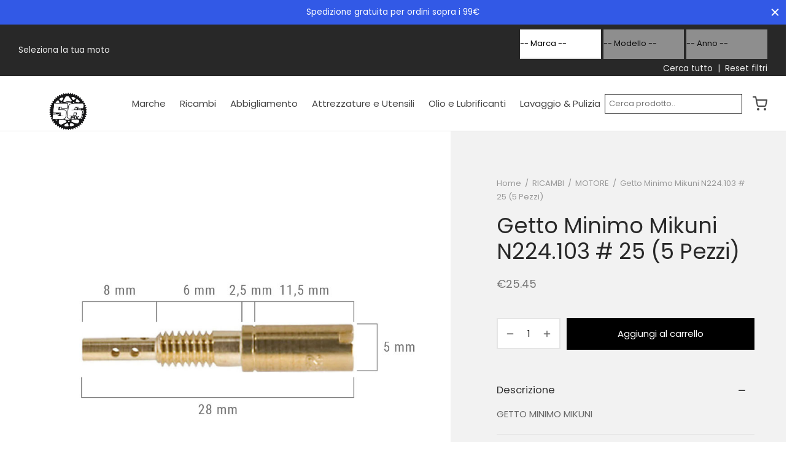

--- FILE ---
content_type: text/html; charset=UTF-8
request_url: https://56mx.it/product/getto-minimo-mikuni-n224-103-25-5-pezzi/
body_size: 45245
content:

 <!doctype html>
<html lang="it-IT">
<head>
	<meta charset="UTF-8" />
	<meta name="viewport" content="width=device-width, initial-scale=1, minimum-scale=1">
	<link rel="profile" href="http://gmpg.org/xfn/11">
	<link rel="pingback" href="https://56mx.it/xmlrpc.php">
	<title>Getto Minimo Mikuni N224.103 # 25 (5 Pezzi) &#8211; 56MX Ricambi ed accessori per moto e bici</title>
<meta name='robots' content='max-image-preview:large' />
	<style>img:is([sizes="auto" i], [sizes^="auto," i]) { contain-intrinsic-size: 3000px 1500px }</style>
	<link rel='dns-prefetch' href='//challenges.cloudflare.com' />
<link rel="alternate" type="application/rss+xml" title="56MX Ricambi ed accessori per moto e bici &raquo; Feed" href="https://56mx.it/feed/" />
<script>
window._wpemojiSettings = {"baseUrl":"https:\/\/s.w.org\/images\/core\/emoji\/16.0.1\/72x72\/","ext":".png","svgUrl":"https:\/\/s.w.org\/images\/core\/emoji\/16.0.1\/svg\/","svgExt":".svg","source":{"concatemoji":"https:\/\/56mx.it\/wp-includes\/js\/wp-emoji-release.min.js?ver=6.8.3"}};
/*! This file is auto-generated */
!function(s,n){var o,i,e;function c(e){try{var t={supportTests:e,timestamp:(new Date).valueOf()};sessionStorage.setItem(o,JSON.stringify(t))}catch(e){}}function p(e,t,n){e.clearRect(0,0,e.canvas.width,e.canvas.height),e.fillText(t,0,0);var t=new Uint32Array(e.getImageData(0,0,e.canvas.width,e.canvas.height).data),a=(e.clearRect(0,0,e.canvas.width,e.canvas.height),e.fillText(n,0,0),new Uint32Array(e.getImageData(0,0,e.canvas.width,e.canvas.height).data));return t.every(function(e,t){return e===a[t]})}function u(e,t){e.clearRect(0,0,e.canvas.width,e.canvas.height),e.fillText(t,0,0);for(var n=e.getImageData(16,16,1,1),a=0;a<n.data.length;a++)if(0!==n.data[a])return!1;return!0}function f(e,t,n,a){switch(t){case"flag":return n(e,"\ud83c\udff3\ufe0f\u200d\u26a7\ufe0f","\ud83c\udff3\ufe0f\u200b\u26a7\ufe0f")?!1:!n(e,"\ud83c\udde8\ud83c\uddf6","\ud83c\udde8\u200b\ud83c\uddf6")&&!n(e,"\ud83c\udff4\udb40\udc67\udb40\udc62\udb40\udc65\udb40\udc6e\udb40\udc67\udb40\udc7f","\ud83c\udff4\u200b\udb40\udc67\u200b\udb40\udc62\u200b\udb40\udc65\u200b\udb40\udc6e\u200b\udb40\udc67\u200b\udb40\udc7f");case"emoji":return!a(e,"\ud83e\udedf")}return!1}function g(e,t,n,a){var r="undefined"!=typeof WorkerGlobalScope&&self instanceof WorkerGlobalScope?new OffscreenCanvas(300,150):s.createElement("canvas"),o=r.getContext("2d",{willReadFrequently:!0}),i=(o.textBaseline="top",o.font="600 32px Arial",{});return e.forEach(function(e){i[e]=t(o,e,n,a)}),i}function t(e){var t=s.createElement("script");t.src=e,t.defer=!0,s.head.appendChild(t)}"undefined"!=typeof Promise&&(o="wpEmojiSettingsSupports",i=["flag","emoji"],n.supports={everything:!0,everythingExceptFlag:!0},e=new Promise(function(e){s.addEventListener("DOMContentLoaded",e,{once:!0})}),new Promise(function(t){var n=function(){try{var e=JSON.parse(sessionStorage.getItem(o));if("object"==typeof e&&"number"==typeof e.timestamp&&(new Date).valueOf()<e.timestamp+604800&&"object"==typeof e.supportTests)return e.supportTests}catch(e){}return null}();if(!n){if("undefined"!=typeof Worker&&"undefined"!=typeof OffscreenCanvas&&"undefined"!=typeof URL&&URL.createObjectURL&&"undefined"!=typeof Blob)try{var e="postMessage("+g.toString()+"("+[JSON.stringify(i),f.toString(),p.toString(),u.toString()].join(",")+"));",a=new Blob([e],{type:"text/javascript"}),r=new Worker(URL.createObjectURL(a),{name:"wpTestEmojiSupports"});return void(r.onmessage=function(e){c(n=e.data),r.terminate(),t(n)})}catch(e){}c(n=g(i,f,p,u))}t(n)}).then(function(e){for(var t in e)n.supports[t]=e[t],n.supports.everything=n.supports.everything&&n.supports[t],"flag"!==t&&(n.supports.everythingExceptFlag=n.supports.everythingExceptFlag&&n.supports[t]);n.supports.everythingExceptFlag=n.supports.everythingExceptFlag&&!n.supports.flag,n.DOMReady=!1,n.readyCallback=function(){n.DOMReady=!0}}).then(function(){return e}).then(function(){var e;n.supports.everything||(n.readyCallback(),(e=n.source||{}).concatemoji?t(e.concatemoji):e.wpemoji&&e.twemoji&&(t(e.twemoji),t(e.wpemoji)))}))}((window,document),window._wpemojiSettings);
</script>
<link rel='stylesheet' id='sbi_styles-css' href='https://56mx.it/wp-content/plugins/instagram-feed/css/sbi-styles.min.css?ver=6.9.1' media='all' />
<style id='wp-emoji-styles-inline-css'>

	img.wp-smiley, img.emoji {
		display: inline !important;
		border: none !important;
		box-shadow: none !important;
		height: 1em !important;
		width: 1em !important;
		margin: 0 0.07em !important;
		vertical-align: -0.1em !important;
		background: none !important;
		padding: 0 !important;
	}
</style>
<link rel='stylesheet' id='wp-block-library-css' href='https://56mx.it/wp-includes/css/dist/block-library/style.min.css?ver=6.8.3' media='all' />
<style id='wp-block-library-theme-inline-css'>
.wp-block-audio :where(figcaption){color:#555;font-size:13px;text-align:center}.is-dark-theme .wp-block-audio :where(figcaption){color:#ffffffa6}.wp-block-audio{margin:0 0 1em}.wp-block-code{border:1px solid #ccc;border-radius:4px;font-family:Menlo,Consolas,monaco,monospace;padding:.8em 1em}.wp-block-embed :where(figcaption){color:#555;font-size:13px;text-align:center}.is-dark-theme .wp-block-embed :where(figcaption){color:#ffffffa6}.wp-block-embed{margin:0 0 1em}.blocks-gallery-caption{color:#555;font-size:13px;text-align:center}.is-dark-theme .blocks-gallery-caption{color:#ffffffa6}:root :where(.wp-block-image figcaption){color:#555;font-size:13px;text-align:center}.is-dark-theme :root :where(.wp-block-image figcaption){color:#ffffffa6}.wp-block-image{margin:0 0 1em}.wp-block-pullquote{border-bottom:4px solid;border-top:4px solid;color:currentColor;margin-bottom:1.75em}.wp-block-pullquote cite,.wp-block-pullquote footer,.wp-block-pullquote__citation{color:currentColor;font-size:.8125em;font-style:normal;text-transform:uppercase}.wp-block-quote{border-left:.25em solid;margin:0 0 1.75em;padding-left:1em}.wp-block-quote cite,.wp-block-quote footer{color:currentColor;font-size:.8125em;font-style:normal;position:relative}.wp-block-quote:where(.has-text-align-right){border-left:none;border-right:.25em solid;padding-left:0;padding-right:1em}.wp-block-quote:where(.has-text-align-center){border:none;padding-left:0}.wp-block-quote.is-large,.wp-block-quote.is-style-large,.wp-block-quote:where(.is-style-plain){border:none}.wp-block-search .wp-block-search__label{font-weight:700}.wp-block-search__button{border:1px solid #ccc;padding:.375em .625em}:where(.wp-block-group.has-background){padding:1.25em 2.375em}.wp-block-separator.has-css-opacity{opacity:.4}.wp-block-separator{border:none;border-bottom:2px solid;margin-left:auto;margin-right:auto}.wp-block-separator.has-alpha-channel-opacity{opacity:1}.wp-block-separator:not(.is-style-wide):not(.is-style-dots){width:100px}.wp-block-separator.has-background:not(.is-style-dots){border-bottom:none;height:1px}.wp-block-separator.has-background:not(.is-style-wide):not(.is-style-dots){height:2px}.wp-block-table{margin:0 0 1em}.wp-block-table td,.wp-block-table th{word-break:normal}.wp-block-table :where(figcaption){color:#555;font-size:13px;text-align:center}.is-dark-theme .wp-block-table :where(figcaption){color:#ffffffa6}.wp-block-video :where(figcaption){color:#555;font-size:13px;text-align:center}.is-dark-theme .wp-block-video :where(figcaption){color:#ffffffa6}.wp-block-video{margin:0 0 1em}:root :where(.wp-block-template-part.has-background){margin-bottom:0;margin-top:0;padding:1.25em 2.375em}
</style>
<style id='classic-theme-styles-inline-css'>
/*! This file is auto-generated */
.wp-block-button__link{color:#fff;background-color:#32373c;border-radius:9999px;box-shadow:none;text-decoration:none;padding:calc(.667em + 2px) calc(1.333em + 2px);font-size:1.125em}.wp-block-file__button{background:#32373c;color:#fff;text-decoration:none}
</style>
<style id='global-styles-inline-css'>
:root{--wp--preset--aspect-ratio--square: 1;--wp--preset--aspect-ratio--4-3: 4/3;--wp--preset--aspect-ratio--3-4: 3/4;--wp--preset--aspect-ratio--3-2: 3/2;--wp--preset--aspect-ratio--2-3: 2/3;--wp--preset--aspect-ratio--16-9: 16/9;--wp--preset--aspect-ratio--9-16: 9/16;--wp--preset--color--black: #000000;--wp--preset--color--cyan-bluish-gray: #abb8c3;--wp--preset--color--white: #ffffff;--wp--preset--color--pale-pink: #f78da7;--wp--preset--color--vivid-red: #cf2e2e;--wp--preset--color--luminous-vivid-orange: #ff6900;--wp--preset--color--luminous-vivid-amber: #fcb900;--wp--preset--color--light-green-cyan: #7bdcb5;--wp--preset--color--vivid-green-cyan: #00d084;--wp--preset--color--pale-cyan-blue: #8ed1fc;--wp--preset--color--vivid-cyan-blue: #0693e3;--wp--preset--color--vivid-purple: #9b51e0;--wp--preset--color--gutenberg-white: #ffffff;--wp--preset--color--gutenberg-shade: #f8f8f8;--wp--preset--color--gutenberg-gray: #686868;--wp--preset--color--gutenberg-dark: #282828;--wp--preset--color--gutenberg-accent: #315ae5;--wp--preset--gradient--vivid-cyan-blue-to-vivid-purple: linear-gradient(135deg,rgba(6,147,227,1) 0%,rgb(155,81,224) 100%);--wp--preset--gradient--light-green-cyan-to-vivid-green-cyan: linear-gradient(135deg,rgb(122,220,180) 0%,rgb(0,208,130) 100%);--wp--preset--gradient--luminous-vivid-amber-to-luminous-vivid-orange: linear-gradient(135deg,rgba(252,185,0,1) 0%,rgba(255,105,0,1) 100%);--wp--preset--gradient--luminous-vivid-orange-to-vivid-red: linear-gradient(135deg,rgba(255,105,0,1) 0%,rgb(207,46,46) 100%);--wp--preset--gradient--very-light-gray-to-cyan-bluish-gray: linear-gradient(135deg,rgb(238,238,238) 0%,rgb(169,184,195) 100%);--wp--preset--gradient--cool-to-warm-spectrum: linear-gradient(135deg,rgb(74,234,220) 0%,rgb(151,120,209) 20%,rgb(207,42,186) 40%,rgb(238,44,130) 60%,rgb(251,105,98) 80%,rgb(254,248,76) 100%);--wp--preset--gradient--blush-light-purple: linear-gradient(135deg,rgb(255,206,236) 0%,rgb(152,150,240) 100%);--wp--preset--gradient--blush-bordeaux: linear-gradient(135deg,rgb(254,205,165) 0%,rgb(254,45,45) 50%,rgb(107,0,62) 100%);--wp--preset--gradient--luminous-dusk: linear-gradient(135deg,rgb(255,203,112) 0%,rgb(199,81,192) 50%,rgb(65,88,208) 100%);--wp--preset--gradient--pale-ocean: linear-gradient(135deg,rgb(255,245,203) 0%,rgb(182,227,212) 50%,rgb(51,167,181) 100%);--wp--preset--gradient--electric-grass: linear-gradient(135deg,rgb(202,248,128) 0%,rgb(113,206,126) 100%);--wp--preset--gradient--midnight: linear-gradient(135deg,rgb(2,3,129) 0%,rgb(40,116,252) 100%);--wp--preset--font-size--small: 13px;--wp--preset--font-size--medium: 20px;--wp--preset--font-size--large: 36px;--wp--preset--font-size--x-large: 42px;--wp--preset--spacing--20: 0.44rem;--wp--preset--spacing--30: 0.67rem;--wp--preset--spacing--40: 1rem;--wp--preset--spacing--50: 1.5rem;--wp--preset--spacing--60: 2.25rem;--wp--preset--spacing--70: 3.38rem;--wp--preset--spacing--80: 5.06rem;--wp--preset--shadow--natural: 6px 6px 9px rgba(0, 0, 0, 0.2);--wp--preset--shadow--deep: 12px 12px 50px rgba(0, 0, 0, 0.4);--wp--preset--shadow--sharp: 6px 6px 0px rgba(0, 0, 0, 0.2);--wp--preset--shadow--outlined: 6px 6px 0px -3px rgba(255, 255, 255, 1), 6px 6px rgba(0, 0, 0, 1);--wp--preset--shadow--crisp: 6px 6px 0px rgba(0, 0, 0, 1);}:where(.is-layout-flex){gap: 0.5em;}:where(.is-layout-grid){gap: 0.5em;}body .is-layout-flex{display: flex;}.is-layout-flex{flex-wrap: wrap;align-items: center;}.is-layout-flex > :is(*, div){margin: 0;}body .is-layout-grid{display: grid;}.is-layout-grid > :is(*, div){margin: 0;}:where(.wp-block-columns.is-layout-flex){gap: 2em;}:where(.wp-block-columns.is-layout-grid){gap: 2em;}:where(.wp-block-post-template.is-layout-flex){gap: 1.25em;}:where(.wp-block-post-template.is-layout-grid){gap: 1.25em;}.has-black-color{color: var(--wp--preset--color--black) !important;}.has-cyan-bluish-gray-color{color: var(--wp--preset--color--cyan-bluish-gray) !important;}.has-white-color{color: var(--wp--preset--color--white) !important;}.has-pale-pink-color{color: var(--wp--preset--color--pale-pink) !important;}.has-vivid-red-color{color: var(--wp--preset--color--vivid-red) !important;}.has-luminous-vivid-orange-color{color: var(--wp--preset--color--luminous-vivid-orange) !important;}.has-luminous-vivid-amber-color{color: var(--wp--preset--color--luminous-vivid-amber) !important;}.has-light-green-cyan-color{color: var(--wp--preset--color--light-green-cyan) !important;}.has-vivid-green-cyan-color{color: var(--wp--preset--color--vivid-green-cyan) !important;}.has-pale-cyan-blue-color{color: var(--wp--preset--color--pale-cyan-blue) !important;}.has-vivid-cyan-blue-color{color: var(--wp--preset--color--vivid-cyan-blue) !important;}.has-vivid-purple-color{color: var(--wp--preset--color--vivid-purple) !important;}.has-black-background-color{background-color: var(--wp--preset--color--black) !important;}.has-cyan-bluish-gray-background-color{background-color: var(--wp--preset--color--cyan-bluish-gray) !important;}.has-white-background-color{background-color: var(--wp--preset--color--white) !important;}.has-pale-pink-background-color{background-color: var(--wp--preset--color--pale-pink) !important;}.has-vivid-red-background-color{background-color: var(--wp--preset--color--vivid-red) !important;}.has-luminous-vivid-orange-background-color{background-color: var(--wp--preset--color--luminous-vivid-orange) !important;}.has-luminous-vivid-amber-background-color{background-color: var(--wp--preset--color--luminous-vivid-amber) !important;}.has-light-green-cyan-background-color{background-color: var(--wp--preset--color--light-green-cyan) !important;}.has-vivid-green-cyan-background-color{background-color: var(--wp--preset--color--vivid-green-cyan) !important;}.has-pale-cyan-blue-background-color{background-color: var(--wp--preset--color--pale-cyan-blue) !important;}.has-vivid-cyan-blue-background-color{background-color: var(--wp--preset--color--vivid-cyan-blue) !important;}.has-vivid-purple-background-color{background-color: var(--wp--preset--color--vivid-purple) !important;}.has-black-border-color{border-color: var(--wp--preset--color--black) !important;}.has-cyan-bluish-gray-border-color{border-color: var(--wp--preset--color--cyan-bluish-gray) !important;}.has-white-border-color{border-color: var(--wp--preset--color--white) !important;}.has-pale-pink-border-color{border-color: var(--wp--preset--color--pale-pink) !important;}.has-vivid-red-border-color{border-color: var(--wp--preset--color--vivid-red) !important;}.has-luminous-vivid-orange-border-color{border-color: var(--wp--preset--color--luminous-vivid-orange) !important;}.has-luminous-vivid-amber-border-color{border-color: var(--wp--preset--color--luminous-vivid-amber) !important;}.has-light-green-cyan-border-color{border-color: var(--wp--preset--color--light-green-cyan) !important;}.has-vivid-green-cyan-border-color{border-color: var(--wp--preset--color--vivid-green-cyan) !important;}.has-pale-cyan-blue-border-color{border-color: var(--wp--preset--color--pale-cyan-blue) !important;}.has-vivid-cyan-blue-border-color{border-color: var(--wp--preset--color--vivid-cyan-blue) !important;}.has-vivid-purple-border-color{border-color: var(--wp--preset--color--vivid-purple) !important;}.has-vivid-cyan-blue-to-vivid-purple-gradient-background{background: var(--wp--preset--gradient--vivid-cyan-blue-to-vivid-purple) !important;}.has-light-green-cyan-to-vivid-green-cyan-gradient-background{background: var(--wp--preset--gradient--light-green-cyan-to-vivid-green-cyan) !important;}.has-luminous-vivid-amber-to-luminous-vivid-orange-gradient-background{background: var(--wp--preset--gradient--luminous-vivid-amber-to-luminous-vivid-orange) !important;}.has-luminous-vivid-orange-to-vivid-red-gradient-background{background: var(--wp--preset--gradient--luminous-vivid-orange-to-vivid-red) !important;}.has-very-light-gray-to-cyan-bluish-gray-gradient-background{background: var(--wp--preset--gradient--very-light-gray-to-cyan-bluish-gray) !important;}.has-cool-to-warm-spectrum-gradient-background{background: var(--wp--preset--gradient--cool-to-warm-spectrum) !important;}.has-blush-light-purple-gradient-background{background: var(--wp--preset--gradient--blush-light-purple) !important;}.has-blush-bordeaux-gradient-background{background: var(--wp--preset--gradient--blush-bordeaux) !important;}.has-luminous-dusk-gradient-background{background: var(--wp--preset--gradient--luminous-dusk) !important;}.has-pale-ocean-gradient-background{background: var(--wp--preset--gradient--pale-ocean) !important;}.has-electric-grass-gradient-background{background: var(--wp--preset--gradient--electric-grass) !important;}.has-midnight-gradient-background{background: var(--wp--preset--gradient--midnight) !important;}.has-small-font-size{font-size: var(--wp--preset--font-size--small) !important;}.has-medium-font-size{font-size: var(--wp--preset--font-size--medium) !important;}.has-large-font-size{font-size: var(--wp--preset--font-size--large) !important;}.has-x-large-font-size{font-size: var(--wp--preset--font-size--x-large) !important;}
:where(.wp-block-post-template.is-layout-flex){gap: 1.25em;}:where(.wp-block-post-template.is-layout-grid){gap: 1.25em;}
:where(.wp-block-columns.is-layout-flex){gap: 2em;}:where(.wp-block-columns.is-layout-grid){gap: 2em;}
:root :where(.wp-block-pullquote){font-size: 1.5em;line-height: 1.6;}
</style>
<link rel='stylesheet' id='contact-form-7-css' href='https://56mx.it/wp-content/plugins/contact-form-7/includes/css/styles.css?ver=6.1.3' media='all' />
<link rel='stylesheet' id='woof-css' href='https://56mx.it/wp-content/plugins/woocommerce-products-filter/css/front.css?ver=1.3.7.2' media='all' />
<style id='woof-inline-css'>

.woof_products_top_panel li span, .woof_products_top_panel2 li span{background: url(https://56mx.it/wp-content/plugins/woocommerce-products-filter/img/delete.png);background-size: 14px 14px;background-repeat: no-repeat;background-position: right;}
.woof_edit_view{
                    display: none;
                }
.woof_price_search_container .price_slider_amount button.button{
                        display: none;
                    }

                    /***** END: hiding submit button of the price slider ******/

</style>
<link rel='stylesheet' id='chosen-drop-down-css' href='https://56mx.it/wp-content/plugins/woocommerce-products-filter/js/chosen/chosen.min.css?ver=1.3.7.2' media='all' />
<link rel='stylesheet' id='woof_by_author_html_items-css' href='https://56mx.it/wp-content/plugins/woocommerce-products-filter/ext/by_author/css/by_author.css?ver=1.3.7.2' media='all' />
<link rel='stylesheet' id='woof_by_featured_html_items-css' href='https://56mx.it/wp-content/plugins/woocommerce-products-filter/ext/by_featured/css/by_featured.css?ver=1.3.7.2' media='all' />
<link rel='stylesheet' id='woof_by_instock_html_items-css' href='https://56mx.it/wp-content/plugins/woocommerce-products-filter/ext/by_instock/css/by_instock.css?ver=1.3.7.2' media='all' />
<link rel='stylesheet' id='woof_by_onsales_html_items-css' href='https://56mx.it/wp-content/plugins/woocommerce-products-filter/ext/by_onsales/css/by_onsales.css?ver=1.3.7.2' media='all' />
<link rel='stylesheet' id='woof_by_text_html_items-css' href='https://56mx.it/wp-content/plugins/woocommerce-products-filter/ext/by_text/assets/css/front.css?ver=1.3.7.2' media='all' />
<link rel='stylesheet' id='woof_label_html_items-css' href='https://56mx.it/wp-content/plugins/woocommerce-products-filter/ext/label/css/html_types/label.css?ver=1.3.7.2' media='all' />
<link rel='stylesheet' id='woof_select_radio_check_html_items-css' href='https://56mx.it/wp-content/plugins/woocommerce-products-filter/ext/select_radio_check/css/html_types/select_radio_check.css?ver=1.3.7.2' media='all' />
<link rel='stylesheet' id='woof_sd_html_items_checkbox-css' href='https://56mx.it/wp-content/plugins/woocommerce-products-filter/ext/smart_designer/css/elements/checkbox.css?ver=1.3.7.2' media='all' />
<link rel='stylesheet' id='woof_sd_html_items_radio-css' href='https://56mx.it/wp-content/plugins/woocommerce-products-filter/ext/smart_designer/css/elements/radio.css?ver=1.3.7.2' media='all' />
<link rel='stylesheet' id='woof_sd_html_items_switcher-css' href='https://56mx.it/wp-content/plugins/woocommerce-products-filter/ext/smart_designer/css/elements/switcher.css?ver=1.3.7.2' media='all' />
<link rel='stylesheet' id='woof_sd_html_items_color-css' href='https://56mx.it/wp-content/plugins/woocommerce-products-filter/ext/smart_designer/css/elements/color.css?ver=1.3.7.2' media='all' />
<link rel='stylesheet' id='woof_sd_html_items_tooltip-css' href='https://56mx.it/wp-content/plugins/woocommerce-products-filter/ext/smart_designer/css/tooltip.css?ver=1.3.7.2' media='all' />
<link rel='stylesheet' id='woof_sd_html_items_front-css' href='https://56mx.it/wp-content/plugins/woocommerce-products-filter/ext/smart_designer/css/front.css?ver=1.3.7.2' media='all' />
<link rel='stylesheet' id='woof-switcher23-css' href='https://56mx.it/wp-content/plugins/woocommerce-products-filter/css/switcher.css?ver=1.3.7.2' media='all' />
<link rel='stylesheet' id='photoswipe-css' href='https://56mx.it/wp-content/plugins/woocommerce/assets/css/photoswipe/photoswipe.min.css?ver=10.3.4' media='all' />
<link rel='stylesheet' id='photoswipe-default-skin-css' href='https://56mx.it/wp-content/plugins/woocommerce/assets/css/photoswipe/default-skin/default-skin.min.css?ver=10.3.4' media='all' />
<style id='woocommerce-inline-inline-css'>
.woocommerce form .form-row .required { visibility: visible; }
</style>
<link rel='stylesheet' id='ymm-css' href='https://56mx.it/wp-content/plugins/ymm-search/view/frontend/web/main.css?ver=6.8.3' media='all' />
<link rel='stylesheet' id='ymm_product_restriction-css' href='https://56mx.it/wp-content/plugins/ymm-search/view/frontend/web/product/restriction.css?ver=6.8.3' media='all' />
<link rel='stylesheet' id='aws-style-css' href='https://56mx.it/wp-content/plugins/advanced-woo-search/assets/css/common.min.css?ver=3.47' media='all' />
<link rel='stylesheet' id='woo-variation-swatches-css' href='https://56mx.it/wp-content/plugins/woo-variation-swatches/assets/css/frontend.min.css?ver=1762882862' media='all' />
<style id='woo-variation-swatches-inline-css'>
:root {
--wvs-tick:url("data:image/svg+xml;utf8,%3Csvg filter='drop-shadow(0px 0px 2px rgb(0 0 0 / .8))' xmlns='http://www.w3.org/2000/svg'  viewBox='0 0 30 30'%3E%3Cpath fill='none' stroke='%23ffffff' stroke-linecap='round' stroke-linejoin='round' stroke-width='4' d='M4 16L11 23 27 7'/%3E%3C/svg%3E");

--wvs-cross:url("data:image/svg+xml;utf8,%3Csvg filter='drop-shadow(0px 0px 5px rgb(255 255 255 / .6))' xmlns='http://www.w3.org/2000/svg' width='72px' height='72px' viewBox='0 0 24 24'%3E%3Cpath fill='none' stroke='%23ff0000' stroke-linecap='round' stroke-width='0.6' d='M5 5L19 19M19 5L5 19'/%3E%3C/svg%3E");
--wvs-single-product-item-width:30px;
--wvs-single-product-item-height:30px;
--wvs-single-product-item-font-size:16px}
</style>
<link rel='stylesheet' id='gateway-css' href='https://56mx.it/wp-content/plugins/woocommerce-paypal-payments/modules/ppcp-button/assets/css/gateway.css?ver=3.3.0' media='all' />
<link rel='stylesheet' id='brands-styles-css' href='https://56mx.it/wp-content/plugins/woocommerce/assets/css/brands.css?ver=10.3.4' media='all' />
<link rel='stylesheet' id='goya-grid-css' href='https://56mx.it/wp-content/themes/goya/assets/css/grid.css?ver=1.0.9.2' media='all' />
<link rel='stylesheet' id='goya-core-css' href='https://56mx.it/wp-content/themes/goya/assets/css/core.css?ver=1.0.9.2' media='all' />
<link rel='stylesheet' id='goya-icons-css' href='https://56mx.it/wp-content/themes/goya/assets/icons/theme-icons/style.css?ver=1.0.9.2' media='all' />
<link rel='stylesheet' id='goya-shop-css' href='https://56mx.it/wp-content/themes/goya/assets/css/shop.css?ver=1.0.9.2' media='all' />
<link rel='stylesheet' id='goya-elements-css' href='https://56mx.it/wp-content/themes/goya/assets/css/vc-elements.css?ver=1.0.9.2' media='all' />
<style id='goya-customizer-styles-inline-css'>
body,blockquote cite,div.vc_progress_bar .vc_single_bar .vc_label,div.vc_toggle_size_sm .vc_toggle_title h4 {font-size:15px;}@media all and (max-width:767px) {input[type="text"], input[type="password"], input[type="number"], input[type="date"], input[type="datetime"], input[type="datetime-local"], input[type="time"], input[type="month"], input[type="week"], input[type="email"], input[type="search"], input[type="tel"], input[type="url"], input.input-text, select, textarea {font-size:16px;}}.wp-caption-text,.woocommerce-breadcrumb,.post.listing .listing_content .post-meta,.footer-bar .footer-bar-content,.side-menu .mobile-widgets p,.side-menu .side-widgets p,.products .product.product-category a div h2 .count,#payment .payment_methods li .payment_box,#payment .payment_methods li a.about_paypal,.et-product-detail .summary .sizing_guide,#reviews .commentlist li .comment-text .woocommerce-review__verified,#reviews .commentlist li .comment-text .woocommerce-review__published-date,.commentlist > li .comment-meta,.widget .type-post .post-meta,.widget_rss .rss-date,.wp-block-latest-comments__comment-date,.wp-block-latest-posts__post-date,.commentlist > li .reply,.comment-reply-title small,.commentlist .bypostauthor .post-author,.commentlist .bypostauthor > .comment-body .fn:after,.et-portfolio.et-portfolio-style-hover-card .type-portfolio .et-portfolio-excerpt {font-size:13px;}h1, h2, h3, h4, h5, h6, .page-title{color:#282828;}.et-banner .et-banner-content .et-banner-title.color-accent,.et-banner .et-banner-content .et-banner-subtitle.color-accent,.et-banner .et-banner-content .et-banner-link.link.color-accent,.et-banner .et-banner-content .et-banner-link.link.color-accent:hover,.et-banner .et-banner-content .et-banner-link.outlined.color-accent,.et-banner .et-banner-content .et-banner-link.outlined.color-accent:hover {color:#315ae5;}.et-banner .et-banner-content .et-banner-subtitle.tag_style.color-accent,.et-banner .et-banner-content .et-banner-link.solid.color-accent,.et-banner .et-banner-content .et-banner-link.solid.color-accent:hover {background:#315ae5;}.et-iconbox.icon-style-background.icon-color-accent .et-feature-icon {background:#315ae5;}.et-iconbox.icon-style-border.icon-color-accent .et-feature-icon,.et-iconbox.icon-style-simple.icon-color-accent .et-feature-icon {color:#315ae5;}.et-counter.counter-color-accent .h1,.et-counter.icon-color-accent i {color:#315ae5;}.et_btn.solid.color-accent {background:#315ae5;}.et_btn.link.color-accent,.et_btn.outlined.color-accent,.et_btn.outlined.color-accent:hover {color:#315ae5;}.et-animatype.color-accent .et-animated-entry,.et-stroketype.color-accent *{color:#315ae5;}.slick-prev:hover,.slick-next:hover,.flex-prev:hover,.flex-next:hover,.mfp-wrap.quick-search .mfp-content [type="submit"],.et-close,.single-product .pswp__button:hover,.content404 h4,.woocommerce-tabs .tabs li a span,.woo-variation-gallery-wrapper .woo-variation-gallery-trigger:hover:after,.mobile-menu li.menu-item-has-children.active > .et-menu-toggle:after,.remove:hover, a.remove:hover,span.minicart-counter.et-count-zero,.tag-cloud-link .tag-link-count,.star-rating > span:before,.comment-form-rating .stars > span:before,.wpmc-tabs-wrapper li.wpmc-tab-item.current,div.argmc-wrapper .tab-completed-icon:before,div.argmc-wrapper .argmc-tab-item.completed .argmc-tab-number,.widget ul li.active,.et-wp-gallery-popup .mfp-arrow {color:#315ae5;}.menu-item.accent-color a,.accent-color:not(.fancy-tag),.accent-color:not(.fancy-tag) .wpb_wrapper > h1,.accent-color:not(.fancy-tag) .wpb_wrapper > h2,.accent-color:not(.fancy-tag) .wpb_wrapper > h3,.accent-color:not(.fancy-tag) .wpb_wrapper > h4,.accent-color:not(.fancy-tag) .wpb_wrapper > h5,.accent-color:not(.fancy-tag) .wpb_wrapper > h6,.accent-color:not(.fancy-tag) .wpb_wrapper > p {color:#315ae5 !important;}.accent-color.fancy-tag,.wpb_text_column .accent-color.fancy-tag:last-child,.accent-color.fancy-tag .wpb_wrapper > h1,.accent-color.fancy-tag .wpb_wrapper > h2,.accent-color.fancy-tag .wpb_wrapper > h3,.accent-color.fancy-tag .wpb_wrapper > h4,.accent-color.fancy-tag .wpb_wrapper > h5,.accent-color.fancy-tag .wpb_wrapper > h6,.accent-color.fancy-tag .wpb_wrapper > p {background-color:#315ae5;}.wpmc-tabs-wrapper li.wpmc-tab-item.current .wpmc-tab-number,.wpmc-tabs-wrapper li.wpmc-tab-item.current:before,.tag-cloud-link:hover,div.argmc-wrapper .argmc-tab-item.completed .argmc-tab-number,div.argmc-wrapper .argmc-tab-item.current .argmc-tab-number,div.argmc-wrapper .argmc-tab-item.last.current + .argmc-tab-item:hover .argmc-tab-number {border-color:#315ae5;}.vc_progress_bar.vc_progress-bar-color-bar_orange .vc_single_bar span.vc_bar,span.minicart-counter,.filter-trigger .et-active-filters-count,.et-active-filters-count,div.argmc-wrapper .argmc-tab-item.current .argmc-tab-number,div.argmc-wrapper .argmc-tab-item.visited:hover .argmc-tab-number,div.argmc-wrapper .argmc-tab-item.last.current + .argmc-tab-item:hover .argmc-tab-number,.slick-dots li button:hover,.wpb_column.et-light-column .postline:before,.wpb_column.et-light-column .postline-medium:before,.wpb_column.et-light-column .postline-large:before,.et-feat-video-btn:hover .et-featured-video-icon:after,.post.type-post.sticky .entry-title a:after {background-color:#315ae5;}div.argmc-wrapper .argmc-tab-item.visited:before {border-bottom-color:#315ae5;}.yith-wcan-loading:after,.blockUI.blockOverlay:after,.easyzoom-notice:after,.woocommerce-product-gallery__wrapper .slick:after,.add_to_cart_button.loading:after,.et-loader:after {background-color:#315ae5;}.fancy-title,h1.fancy-title,h2.fancy-title,h3.fancy-title,h4.fancy-title,h5.fancy-title,h6.fancy-title {color:#315ae5}.fancy-tag,h1.fancy-tag,h2.fancy-tag,h3.fancy-tag,h4.fancy-tag,h5.fancy-tag,h6.fancy-tag {background-color:#315ae5}@media only screen and (max-width:991px) {.site-header .header-mobile {display:block !important;}.site-header .header-main,.site-header .header-bottom {display:none !important;}}@media only screen and (min-width:992px) {.site-header,.header-spacer,.product-header-spacer {height:90px;}.page-header-transparent .hero-header .hero-title {padding-top:90px;}.et-product-detail.et-product-layout-no-padding.product-header-transparent .showcase-inner .product-information {padding-top:90px;}.header_on_scroll:not(.megamenu-active) .site-header,.header_on_scroll:not(.megamenu-active) .header-spacer,.header_on_scroll:not(.megamenu-active) .product-header-spacer {height:90px;}}@media only screen and (max-width:991px) {.site-header,.header_on_scroll .site-header,.header-spacer,.product-header-spacer {height:60px;}.page-header-transparent .hero-header .hero-title {padding-top:60px;}}@media screen and (min-width:576px) and (max-width:767px) {.sticky-product-bar {height:60px;}.product-bar-visible.single-product.fixed-product-bar-bottom .footer {margin-bottom:60px;}.product-bar-visible.single-product.fixed-product-bar-bottom #scroll_to_top.active {bottom:70px;}}@media only screen and (max-width:991px) {.top-bar { display:flex; }.top-bar .topbar-left,.top-bar .topbar-right { display:flex; }}.page-header-regular .site-header,.header_on_scroll .site-header {background-color:#ffffff;}@media only screen and (max-width:576px) {.page-header-transparent:not(.header-transparent-mobiles):not(.header_on_scroll) .site-header {background-color:#ffffff;}}.site-header a,.site-header .menu-toggle,.site-header .goya-search button {color:#444444;}@media only screen and (max-width:767px) {.sticky-header-light .site-header .menu-toggle:hover,.header-transparent-mobiles.sticky-header-light.header_on_scroll .site-header a.icon,.header-transparent-mobiles.sticky-header-light.header_on_scroll .site-header .menu-toggle,.header-transparent-mobiles.light-title:not(.header_on_scroll) .site-header a.icon,.header-transparent-mobiles.light-title:not(.header_on_scroll) .site-header .menu-toggle {color:#ffffff;}}@media only screen and (min-width:768px) {.light-title:not(.header_on_scroll) .site-header .site-title,.light-title:not(.header_on_scroll) .site-header .et-header-menu>li> a,.sticky-header-light.header_on_scroll .site-header .et-header-menu>li> a,.light-title:not(.header_on_scroll) span.minicart-counter.et-count-zero,.sticky-header-light.header_on_scroll .site-header .icon,.sticky-header-light.header_on_scroll .site-header .menu-toggle,.light-title:not(.header_on_scroll) .site-header .icon,.light-title:not(.header_on_scroll) .site-header .menu-toggle {color:#ffffff;}}.et-header-menu .menu-label,.mobile-menu .menu-label {background-color:#bbbbbb;}.et-header-menu ul.sub-menu:before,.et-header-menu .sub-menu .sub-menu {background-color:#ffffff !important;}.et-header-menu>li.menu-item-has-children > a:after {border-bottom-color:#ffffff;}.et-header-menu .sub-menu li.menu-item-has-children:after,.et-header-menu ul.sub-menu li a {color:#444444;}.side-panel .mobile-bar,.side-panel .mobile-bar.dark {background:#f8f8f8;}.side-mobile-menu,.side-mobile-menu.dark { background:#ffffff;}.side-fullscreen-menu,.side-fullscreen-menu.dark { background:#ffffff;}.site-footer,.site-footer.dark {background-color:#3259e6;}.site-footer .footer-bar.custom-color-1,.site-footer .footer-bar.custom-color-1.dark {background-color:#ffffff;}.mfp #et-quickview {max-width:960px;}.easyzoom-flyout,.single-product .pswp__bg,.single-product .pswp__img--placeholder--blank,.product-showcase {background:#f2f2f2;}.woocommerce-Tabs-panel.custom_scroll {max-height:400px;}.product_meta .trap {display:none !important;}.shop-widget-scroll .widget > ul,.shop-widget-scroll .widget:not(.widget-woof) > .widgettitle + *,.shop-widget-scroll .wcapf-layered-nav {max-height:150px;}.free-shipping-progress-bar .progress-bar-indicator {background:linear-gradient(270deg, #b9a16b 0, #ffffff 200%);background-color: #b9a16b;flex-grow:1;}.rtl .free-shipping-progress-bar .progress-bar-indicator {background:linear-gradient(90deg, #b9a16b 0, #ffffff 200%);}.progress-bar-status.success .progress-bar-indicator { background:#67bb67;}.star-rating > span:before,.comment-form-rating .stars > span:before {color:#282828;}.product-inner .badge.onsale,.wc-block-grid .wc-block-grid__products .wc-block-grid__product .wc-block-grid__product-onsale {color:#ef5c5c;background-color:#ffffff;}.et-product-detail .summary .badge.onsale {border-color:#ef5c5c;}.product-inner .badge.new {color:#585858;background-color:#ffffff;}.product-inner .badge.out-of-stock {color:#585858;background-color:#ffffff;}@media screen and (min-width:768px) {}.et-blog.hero-header .hero-title {background-color:#f8f8f8;}.post.post-detail.hero-title .post-featured.title-wrap {background-color:#f8f8f8;}.has-gutenberg-white-color { color:#ffffff !important; }.has-gutenberg-white-background-color { background-color:#ffffff; }.wp-block-button.outlined .has-gutenberg-white-color { border-color:#ffffff !important; background-color:transparent !important; }.has-gutenberg-shade-color { color:#f8f8f8 !important; }.has-gutenberg-shade-background-color { background-color:#f8f8f8; }.wp-block-button.outlined .has-gutenberg-shade-color { border-color:#f8f8f8 !important; background-color:transparent !important; }.has-gutenberg-gray-color { color:#686868 !important; }.has-gutenberg-gray-background-color { background-color:#686868; }.wp-block-button.outlined .has-gutenberg-gray-color { border-color:#686868 !important; background-color:transparent !important; }.has-gutenberg-dark-color { color:#282828 !important; }.has-gutenberg-dark-background-color { background-color:#282828; }.wp-block-button.outlined .has-gutenberg-dark-color { border-color:#282828 !important; background-color:transparent !important; }.has-gutenberg-accent-color { color:#315ae5 !important; }.has-gutenberg-accent-background-color { background-color:#315ae5; }.wp-block-button.outlined .has-gutenberg-accent-color { border-color:#315ae5 !important; background-color:transparent !important; }.commentlist .bypostauthor > .comment-body .fn:after {content:'Post Author';}.et-inline-validation-notices .form-row.woocommerce-invalid-required-field:after{content:'Required field';}.post.type-post.sticky .entry-title a:after {content:'Featured';}.footer-widgets .mc4wp-form-fields input { border-color:#fff !important;}.footer-widgets .mc4wp-form-fields input[type=submit] { background:transparent;}.aws-container .aws-search-form {transform:translateY(-15px);border:1px solid black;height:35px;}.aws-container .aws-show-clear .aws-search-field {padding-right:30px;padding-left:10px;}.aws-container .aws-search-form .aws-wrapper {width:140px;}.shop-sidebar-col {background:#f6f6f6;margin:3%;padding:3%;}#pektsekye_ymm_selector-4 {margin-bottom:30px !important;}#ymm_content > div.block-content > button {display:none !important;}.ymm-selector.ymm-horizontal .level select.ymm-select {color:black;background:#fff;margin:3%;font-size:13px;}input.wpcf7-form-control.wpcf7-text {margin-left:3%;border:1px solid black !important;font-size:13px !important;padding-left:3%;padding-top:1%;padding-bottom:1%;padding-right:1%;height:32px;}
</style>
<link rel='stylesheet' id='wc_stripe_express_checkout_style-css' href='https://56mx.it/wp-content/plugins/woocommerce-gateway-stripe/build/express-checkout.css?ver=883d1b0d4165d89258df' media='all' />
<link rel='stylesheet' id='goya-style-css' href='https://56mx.it/wp-content/themes/goya/style.css?ver=6.8.3' media='all' />
<link rel='stylesheet' id='goya-child-style-css' href='https://56mx.it/wp-content/themes/goya-child/style.css?ver=1.1' media='all' />
<script type="text/template" id="tmpl-variation-template">
	<div class="woocommerce-variation-description">{{{ data.variation.variation_description }}}</div>
	<div class="woocommerce-variation-price">{{{ data.variation.price_html }}}</div>
	<div class="woocommerce-variation-availability">{{{ data.variation.availability_html }}}</div>
</script>
<script type="text/template" id="tmpl-unavailable-variation-template">
	<p role="alert">Questo prodotto non è disponibile. Scegli un&#039;altra combinazione.</p>
</script>
<script id="woof-husky-js-extra">
var woof_husky_txt = {"ajax_url":"https:\/\/56mx.it\/wp-admin\/admin-ajax.php","plugin_uri":"https:\/\/56mx.it\/wp-content\/plugins\/woocommerce-products-filter\/ext\/by_text\/","loader":"https:\/\/56mx.it\/wp-content\/plugins\/woocommerce-products-filter\/ext\/by_text\/assets\/img\/ajax-loader.gif","not_found":"Non \u00e8 stato trovato nulla!","prev":"Precedente","next":"Successivo","site_link":"https:\/\/56mx.it","default_data":{"placeholder":"","behavior":"title","search_by_full_word":0,"autocomplete":1,"how_to_open_links":0,"taxonomy_compatibility":0,"sku_compatibility":0,"custom_fields":"","search_desc_variant":0,"view_text_length":10,"min_symbols":3,"max_posts":10,"image":"","notes_for_customer":"","template":"default","max_open_height":300,"page":0}};
</script>
<script src="https://56mx.it/wp-content/plugins/woocommerce-products-filter/ext/by_text/assets/js/husky.js?ver=1.3.7.2" id="woof-husky-js"></script>
<script src="https://56mx.it/wp-includes/js/jquery/jquery.min.js?ver=3.7.1" id="jquery-core-js"></script>
<script src="https://56mx.it/wp-includes/js/jquery/jquery-migrate.min.js?ver=3.4.1" id="jquery-migrate-js"></script>
<script src="https://56mx.it/wp-content/plugins/woocommerce/assets/js/jquery-blockui/jquery.blockUI.min.js?ver=2.7.0-wc.10.3.4" id="wc-jquery-blockui-js" data-wp-strategy="defer"></script>
<script id="wc-add-to-cart-js-extra">
var wc_add_to_cart_params = {"ajax_url":"\/wp-admin\/admin-ajax.php","wc_ajax_url":"\/?wc-ajax=%%endpoint%%","i18n_view_cart":"Visualizza carrello","cart_url":"https:\/\/56mx.it\/cart\/","is_cart":"","cart_redirect_after_add":"no"};
</script>
<script src="https://56mx.it/wp-content/plugins/woocommerce/assets/js/frontend/add-to-cart.min.js?ver=10.3.4" id="wc-add-to-cart-js" data-wp-strategy="defer"></script>
<script src="https://56mx.it/wp-content/plugins/woocommerce/assets/js/flexslider/jquery.flexslider.min.js?ver=2.7.2-wc.10.3.4" id="wc-flexslider-js" defer data-wp-strategy="defer"></script>
<script src="https://56mx.it/wp-content/plugins/woocommerce/assets/js/photoswipe/photoswipe.min.js?ver=4.1.1-wc.10.3.4" id="wc-photoswipe-js" defer data-wp-strategy="defer"></script>
<script src="https://56mx.it/wp-content/plugins/woocommerce/assets/js/photoswipe/photoswipe-ui-default.min.js?ver=4.1.1-wc.10.3.4" id="wc-photoswipe-ui-default-js" defer data-wp-strategy="defer"></script>
<script id="wc-single-product-js-extra">
var wc_single_product_params = {"i18n_required_rating_text":"Seleziona una valutazione","i18n_rating_options":["1 stella su 5","2 stelle su 5","3 stelle su 5","4 stelle su 5","5 stelle su 5"],"i18n_product_gallery_trigger_text":"Visualizza la galleria di immagini a schermo intero","review_rating_required":"yes","flexslider":{"rtl":false,"animation":"slide","smoothHeight":true,"directionNav":true,"controlNav":"thumbnails","slideshow":false,"animationSpeed":300,"animationLoop":false,"allowOneSlide":false},"zoom_enabled":"","zoom_options":[],"photoswipe_enabled":"1","photoswipe_options":{"shareEl":false,"closeOnScroll":false,"history":false,"hideAnimationDuration":0,"showAnimationDuration":0,"showHideOpacity":true,"bgOpacity":1,"loop":false,"closeOnVerticalDrag":false,"barsSize":{"top":0,"bottom":0},"tapToClose":true,"tapToToggleControls":false},"flexslider_enabled":"1"};
</script>
<script src="https://56mx.it/wp-content/plugins/woocommerce/assets/js/frontend/single-product.min.js?ver=10.3.4" id="wc-single-product-js" defer data-wp-strategy="defer"></script>
<script src="https://56mx.it/wp-content/plugins/woocommerce/assets/js/js-cookie/js.cookie.min.js?ver=2.1.4-wc.10.3.4" id="wc-js-cookie-js" defer data-wp-strategy="defer"></script>
<script id="woocommerce-js-extra">
var woocommerce_params = {"ajax_url":"\/wp-admin\/admin-ajax.php","wc_ajax_url":"\/?wc-ajax=%%endpoint%%","i18n_password_show":"Mostra password","i18n_password_hide":"Nascondi password"};
</script>
<script src="https://56mx.it/wp-content/plugins/woocommerce/assets/js/frontend/woocommerce.min.js?ver=10.3.4" id="woocommerce-js" defer data-wp-strategy="defer"></script>
<script src="https://56mx.it/wp-includes/js/jquery/ui/core.min.js?ver=1.13.3" id="jquery-ui-core-js"></script>
<script src="https://56mx.it/wp-content/plugins/woocommerce/assets/js/jquery-cookie/jquery.cookie.min.js?ver=1.4.1-wc.10.3.4" id="wc-jquery-cookie-js" data-wp-strategy="defer"></script>
<script src="https://56mx.it/wp-content/plugins/ymm-search/view/frontend/web/main.js?ver=6.8.3" id="ymm-js"></script>
<script src="https://56mx.it/wp-content/plugins/js_composer/assets/js/vendors/woocommerce-add-to-cart.js?ver=8.6.1" id="vc_woocommerce-add-to-cart-js-js"></script>
<script src="https://56mx.it/wp-includes/js/underscore.min.js?ver=1.13.7" id="underscore-js"></script>
<script id="wp-util-js-extra">
var _wpUtilSettings = {"ajax":{"url":"\/wp-admin\/admin-ajax.php"}};
</script>
<script src="https://56mx.it/wp-includes/js/wp-util.min.js?ver=6.8.3" id="wp-util-js"></script>
<script src="https://56mx.it/wp-content/themes/goya/assets/js/vendor/jquery.cookie.min.js?ver=1.4.1" id="cookie-js"></script>
<script id="wc-cart-fragments-js-extra">
var wc_cart_fragments_params = {"ajax_url":"\/wp-admin\/admin-ajax.php","wc_ajax_url":"\/?wc-ajax=%%endpoint%%","cart_hash_key":"wc_cart_hash_5993eb1ee903f5175fdc83d679fec738","fragment_name":"wc_fragments_5993eb1ee903f5175fdc83d679fec738","request_timeout":"5000"};
</script>
<script src="https://56mx.it/wp-content/plugins/woocommerce/assets/js/frontend/cart-fragments.min.js?ver=10.3.4" id="wc-cart-fragments-js" defer data-wp-strategy="defer"></script>
<script></script><link rel="https://api.w.org/" href="https://56mx.it/wp-json/" /><link rel="alternate" title="JSON" type="application/json" href="https://56mx.it/wp-json/wp/v2/product/215451" /><link rel="EditURI" type="application/rsd+xml" title="RSD" href="https://56mx.it/xmlrpc.php?rsd" />
<meta name="generator" content="WordPress 6.8.3" />
<meta name="generator" content="WooCommerce 10.3.4" />
<link rel="canonical" href="https://56mx.it/product/getto-minimo-mikuni-n224-103-25-5-pezzi/" />
<link rel='shortlink' href='https://56mx.it/?p=215451' />
<link rel="alternate" title="oEmbed (JSON)" type="application/json+oembed" href="https://56mx.it/wp-json/oembed/1.0/embed?url=https%3A%2F%2F56mx.it%2Fproduct%2Fgetto-minimo-mikuni-n224-103-25-5-pezzi%2F" />
<link rel="alternate" title="oEmbed (XML)" type="text/xml+oembed" href="https://56mx.it/wp-json/oembed/1.0/embed?url=https%3A%2F%2F56mx.it%2Fproduct%2Fgetto-minimo-mikuni-n224-103-25-5-pezzi%2F&#038;format=xml" />
<!-- start Simple Custom CSS and JS -->
<script>
jQuery( document ).ready(function() {
	jQuery('#ymm_content > div.block-content > div.ymm-clear').replaceWith('<span class="ymm-filter-links">&nbsp;&nbsp;<a href="#" class="ymm-search-all-link">Cerca tutto</a>&nbsp;&nbsp;|&nbsp;&nbsp;<a href="https://56mx.it" class="ymm-clear-filter">Reset filtri</a></span>');
});</script>
<!-- end Simple Custom CSS and JS -->
<!-- start Simple Custom CSS and JS -->
<script>
jQuery( document ).ready(function() {
	var make;
	var model;
	var year;
	var text;
	
	

	
jQuery('#wpcf7-f215212-o1 > form > p > span > input').keypress(function(event){
  var keycode = (event.keyCode ? event.keyCode : event.which);
  if(keycode == '13'){
make = jQuery('#ymm_content > div.block-content > div:nth-child(1) > select').find(":selected").val();
	model = jQuery('#ymm_content > div.block-content > div:nth-child(2) > select').find(":selected").val();
	year = jQuery('#ymm_content > div.block-content > div:nth-child(3) > select').find(":selected").val();
	text = jQuery('#wpcf7-f215212-o1 > form > p > span > input').val();
	  
	  if (make != '' ){
		  window.location.href = 'https://56mx.it/?s='+ text +'&ymm_search=1&post_type=product&_make='+ make +'&_model='+model+'&_year='+year+'';
	  } else {
		 window.location.href = 'https://56mx.it/?s='+ text +'&post_type=product&type_aws=true'
	  }

};
});
	
	
	jQuery('#wpcf7-f215219-o2 > form > p > span > input').keypress(function(event){
  var keycode = (event.keyCode ? event.keyCode : event.which);
  if(keycode == '13'){
make = jQuery('#ymm_content > div.block-content > div:nth-child(1) > select').find(":selected").val();
	model = jQuery('#ymm_content > div.block-content > div:nth-child(2) > select').find(":selected").val();
	year = jQuery('#ymm_content > div.block-content > div:nth-child(3) > select').find(":selected").val();
	text = jQuery('#wpcf7-f215219-o2 > form > p > span > input').val();
	  
	  if (make != '' ){
		  window.location.href = 'https://56mx.it/?s='+ text +'&ymm_search=1&post_type=product&_make='+ make +'&_model='+model+'&_year='+year+'';
	  } else {
		 window.location.href = 'https://56mx.it/?s='+ text +'&post_type=product&type_aws=true'
	  }

};
});
	


});</script>
<!-- end Simple Custom CSS and JS -->
<!-- start Simple Custom CSS and JS -->
<script async type="text/javascript" src="//clickiocmp.com/t/consent_226311.js"></script>

<!-- end Simple Custom CSS and JS -->
<!-- start Simple Custom CSS and JS -->
<!-- Global site tag (gtag.js) - Google Analytics -->
<script async src="https://www.googletagmanager.com/gtag/js?id=G-T2E3B888E1"></script>
<script>
  window.dataLayer = window.dataLayer || [];
  function gtag(){dataLayer.push(arguments);}
  gtag('js', new Date());

  gtag('config', 'G-T2E3B888E1');
</script><!-- end Simple Custom CSS and JS -->
	<noscript><style>.woocommerce-product-gallery{ opacity: 1 !important; }</style></noscript>
	<meta name="generator" content="Elementor 3.33.0; features: additional_custom_breakpoints; settings: css_print_method-external, google_font-enabled, font_display-auto">
			<style>
				.e-con.e-parent:nth-of-type(n+4):not(.e-lazyloaded):not(.e-no-lazyload),
				.e-con.e-parent:nth-of-type(n+4):not(.e-lazyloaded):not(.e-no-lazyload) * {
					background-image: none !important;
				}
				@media screen and (max-height: 1024px) {
					.e-con.e-parent:nth-of-type(n+3):not(.e-lazyloaded):not(.e-no-lazyload),
					.e-con.e-parent:nth-of-type(n+3):not(.e-lazyloaded):not(.e-no-lazyload) * {
						background-image: none !important;
					}
				}
				@media screen and (max-height: 640px) {
					.e-con.e-parent:nth-of-type(n+2):not(.e-lazyloaded):not(.e-no-lazyload),
					.e-con.e-parent:nth-of-type(n+2):not(.e-lazyloaded):not(.e-no-lazyload) * {
						background-image: none !important;
					}
				}
			</style>
			<meta name="generator" content="Powered by WPBakery Page Builder - drag and drop page builder for WordPress."/>
<style type="text/css">
body.custom-background #wrapper { background-color: #ffffff; }
</style>
<meta name="generator" content="Powered by Slider Revolution 6.7.38 - responsive, Mobile-Friendly Slider Plugin for WordPress with comfortable drag and drop interface." />
<link rel="icon" href="https://56mx.it/wp-content/uploads/2022/02/cropped-BIANCO-32x32.png" sizes="32x32" />
<link rel="icon" href="https://56mx.it/wp-content/uploads/2022/02/cropped-BIANCO-192x192.png" sizes="192x192" />
<link rel="apple-touch-icon" href="https://56mx.it/wp-content/uploads/2022/02/cropped-BIANCO-180x180.png" />
<meta name="msapplication-TileImage" content="https://56mx.it/wp-content/uploads/2022/02/cropped-BIANCO-270x270.png" />
<script>function setREVStartSize(e){
			//window.requestAnimationFrame(function() {
				window.RSIW = window.RSIW===undefined ? window.innerWidth : window.RSIW;
				window.RSIH = window.RSIH===undefined ? window.innerHeight : window.RSIH;
				try {
					var pw = document.getElementById(e.c).parentNode.offsetWidth,
						newh;
					pw = pw===0 || isNaN(pw) || (e.l=="fullwidth" || e.layout=="fullwidth") ? window.RSIW : pw;
					e.tabw = e.tabw===undefined ? 0 : parseInt(e.tabw);
					e.thumbw = e.thumbw===undefined ? 0 : parseInt(e.thumbw);
					e.tabh = e.tabh===undefined ? 0 : parseInt(e.tabh);
					e.thumbh = e.thumbh===undefined ? 0 : parseInt(e.thumbh);
					e.tabhide = e.tabhide===undefined ? 0 : parseInt(e.tabhide);
					e.thumbhide = e.thumbhide===undefined ? 0 : parseInt(e.thumbhide);
					e.mh = e.mh===undefined || e.mh=="" || e.mh==="auto" ? 0 : parseInt(e.mh,0);
					if(e.layout==="fullscreen" || e.l==="fullscreen")
						newh = Math.max(e.mh,window.RSIH);
					else{
						e.gw = Array.isArray(e.gw) ? e.gw : [e.gw];
						for (var i in e.rl) if (e.gw[i]===undefined || e.gw[i]===0) e.gw[i] = e.gw[i-1];
						e.gh = e.el===undefined || e.el==="" || (Array.isArray(e.el) && e.el.length==0)? e.gh : e.el;
						e.gh = Array.isArray(e.gh) ? e.gh : [e.gh];
						for (var i in e.rl) if (e.gh[i]===undefined || e.gh[i]===0) e.gh[i] = e.gh[i-1];
											
						var nl = new Array(e.rl.length),
							ix = 0,
							sl;
						e.tabw = e.tabhide>=pw ? 0 : e.tabw;
						e.thumbw = e.thumbhide>=pw ? 0 : e.thumbw;
						e.tabh = e.tabhide>=pw ? 0 : e.tabh;
						e.thumbh = e.thumbhide>=pw ? 0 : e.thumbh;
						for (var i in e.rl) nl[i] = e.rl[i]<window.RSIW ? 0 : e.rl[i];
						sl = nl[0];
						for (var i in nl) if (sl>nl[i] && nl[i]>0) { sl = nl[i]; ix=i;}
						var m = pw>(e.gw[ix]+e.tabw+e.thumbw) ? 1 : (pw-(e.tabw+e.thumbw)) / (e.gw[ix]);
						newh =  (e.gh[ix] * m) + (e.tabh + e.thumbh);
					}
					var el = document.getElementById(e.c);
					if (el!==null && el) el.style.height = newh+"px";
					el = document.getElementById(e.c+"_wrapper");
					if (el!==null && el) {
						el.style.height = newh+"px";
						el.style.display = "block";
					}
				} catch(e){
					console.log("Failure at Presize of Slider:" + e)
				}
			//});
		  };</script>
		<style id="wp-custom-css">
			.et-header-menu ul.sub-menu li a {
    color: #2B3DE0 !important;
    font-weight: 700;
    padding-bottom: 10%;
    text-align: center;
    border: 2px solid #2B3DE0;
}

.wpml-ls-legacy-list-horizontal.wpml-ls-statics-footer {
    margin-bottom: 30px;
    display: none !important;
}
.grecaptcha-badge { 
    visibility: hidden;
}
.ymm-submit-any-selection{
	color:white !important;
}
.ymm-clear-button{
	margin-top:10px;
	color: white !important;
}

@media only screen and (max-width: 600px) {
 .ymm-selector.ymm-horizontal .level select.ymm-select {
    color: black;
    background: #fff;
    margin: 10%;
    font-size: 15px;
	 padding-left:10px;
	 padding-right:15px;
	 padding-top:10px;
	 	 padding-bottom:10px;

	height:50px;
}
		.top-bar p {
font-size:10px;
	padding-right:20px;}
}
	

.wpcf7-response-output {
	display:none !important;
}

.et-top-bar-text {
	display: inline-flex !important;
}

.et_btn.solid {
	
    color: #fff;
    border-color: transparent;
    background-color: transparent;
}		</style>
		<style id="kirki-inline-styles">.site-header,.header-spacer,.product-header-spacer{height:90px;}.site-header .header-bottom{height:77px;max-height:77px;min-height:77px;}.site-header .logolink img{max-height:115px;}.top-bar .search-field, .top-bar .search-button-group select{height:40px;}.top-bar{min-height:40px;background-color:#282828;}.top-bar, .top-bar a, .top-bar button, .top-bar .selected{color:#eeeeee;}.search-button-group .search-clear:before, .search-button-group .search-clear:after{background-color:#eeeeee;}.et-global-campaign{min-height:40px;color:#ffffff;background-color:#3259e6;}.et-global-campaign .et-close:before, .et-global-campaign .et-close:after, .no-touch .et-global-campaign .et-close:hover:before, .no-touch .et-global-campaign .et-close:hover:after{background-color:#ffffff;}.side-panel .mobile-bar,.side-panel .mobile-bar.dark{background-color:#f8f8f8;}.side-fullscreen-menu,.side-fullscreen-menu.dark{background-color:#ffffff;}.side-mobile-menu li, .side-mobile-menu li a, .side-mobile-menu .bottom-extras, .side-mobile-menu .bottom-extras a, .side-mobile-menu .selected{color:#282828;}.side-menu.side-mobile-menu,.side-menu.side-mobile-menu.dark{background-color:#ffffff;}.site-footer,.site-footer.dark{background-color:#3259e6;}.mfp #et-quickview{max-width:960px;}.mfp-wrap.quick-search .mfp-content [type="submit"], .et-close, .single-product .pswp__button:hover, .content404 h4, .woocommerce-tabs .tabs li a span, .woo-variation-gallery-wrapper .woo-variation-gallery-trigger:hover:after, .mobile-menu li.menu-item-has-children.active > .et-menu-toggle:after, .remove:hover, a.remove:hover, .minicart-counter.et-count-zero, .tag-cloud-link .tag-link-count, .wpmc-tabs-wrapper li.wpmc-tab-item.current, div.argmc-wrapper .tab-completed-icon:before, .et-wp-gallery-popup .mfp-arrow{color:#315ae5;}.slick-dots li.slick-active button{background-color:#315ae5;}body, table, .shop_table, blockquote cite, .et-listing-style1 .product_thumbnail .et-quickview-btn, .products .single_add_to_cart_button.button, .products .add_to_cart_button.button, .products .added_to_cart.button, .side-panel header h6{color:#686868;}.cart-collaterals .woocommerce-shipping-destination strong, #order_review .shop_table, #payment .payment_methods li label, .et-product-detail .summary .variations label, .woocommerce-tabs .tabs li a:hover, .woocommerce-tabs .tabs li.active a, .et-product-detail .product_meta > span *, .sticky-product-bar .variations label, .et-product-detail .summary .sizing_guide, #side-cart .woocommerce-mini-cart__total, .cart-collaterals .shipping-calculator-button, .woocommerce-terms-and-conditions-wrapper a, .et-checkout-login-title a, .et-checkout-coupon-title a, .woocommerce-checkout h3, .order_review_heading, .woocommerce-Address-title h3, .woocommerce-MyAccount-content h3, .woocommerce-MyAccount-content legend, .et-product-detail.et-cart-mixed .summary .yith-wcwl-add-to-wishlist > div > a, .et-product-detail.et-cart-stacked .summary .yith-wcwl-add-to-wishlist > div > a, .hentry table th, .entry-content table th, #reviews .commentlist li .comment-text .meta strong, .et-feat-video-btn, #ship-to-different-address label, .woocommerce-account-fields p.create-account label, .et-login-wrapper a, .floating-labels .form-row.float-label input:focus ~ label, .floating-labels .form-row.float-label textarea:focus ~ label, .woocommerce-info, .order_details li strong, table.order_details th, table.order_details a:not(.button), .variable-items-wrapper .variable-item:not(.radio-variable-item).button-variable-item.selected, .woocommerce-MyAccount-content p a:not(.button), .woocommerce-MyAccount-content header a, .woocommerce-MyAccount-navigation ul li a, .et-MyAccount-user-info .et-username strong, .woocommerce-MyAccount-content .shop_table tr th, mark, .woocommerce-MyAccount-content strong, .product_list_widget a, .search-panel .search-field, .goya-search .search-button-group select, .widget .slider-values p span{color:#282828;}input[type=radio]:checked:before, input[type=checkbox]:checked,.select2-container--default .select2-results__option--highlighted[aria-selected], .widget .noUi-horizontal .noUi-base .noUi-origin:first-child{background-color:#282828;}label:hover input[type=checkbox], label:hover input[type=radio], input[type="text"]:focus, input[type="password"]:focus, input[type="number"]:focus, input[type="date"]:focus, input[type="datetime"]:focus, input[type="datetime-local"]:focus, input[type="time"]:focus, input[type="month"]:focus, input[type="week"]:focus, input[type="email"]:focus, input[type="search"]:focus, input[type="tel"]:focus, input[type="url"]:focus, input.input-text:focus, select:focus, textarea:focus{border-color:#282828;}input[type=checkbox]:checked{border-color:#282828!important;}.et-product-detail .summary .yith-wcwl-add-to-wishlist a .icon svg, .sticky-product-bar .yith-wcwl-add-to-wishlist a .icon svg{stroke:#282828;}.et-product-detail .summary .yith-wcwl-wishlistaddedbrowse a svg, .et-product-detail .summary .yith-wcwl-wishlistexistsbrowse a svg, .sticky-product-bar .yith-wcwl-wishlistaddedbrowse a svg, .sticky-product-bar .yith-wcwl-wishlistexistsbrowse a svg{fill:#282828;}.woocommerce-breadcrumb, .woocommerce-breadcrumb a, .widget .wcapf-layered-nav ul li .count, .category_bar .header-active-filters, #reviews .commentlist li .comment-text .woocommerce-review__verified, #reviews .commentlist li .comment-text .woocommerce-review__published-date, .woof_container_inner h4, #side-filters .header-active-filters .active-filters-title, #side-filters .widget h6, .sliding-menu .sliding-menu-back, .type-post .post-meta{color:#999999;}h1, h2, h3, h4, h5, h6, .page-title{color:#282828;}.yith-wcan-loading:after, .blockUI.blockOverlay:after, .easyzoom-notice:after, .woocommerce-product-gallery__wrapper .slick:after, .add_to_cart_button.loading:after, .et-loader:after, .wcapf-before-update:after, #side-filters.ajax-loader .side-panel-content:after{background-color:#315ae5;}.et-page-load-overlay .dot3-loader{color:#315ae5;}.button, input[type=submit], button[type=submit], #side-filters .et-close, .nf-form-cont .nf-form-content .submit-wrap .ninja-forms-field, .yith-wcwl-popup-footer a.button.wishlist-submit, .wc-block-components-button{background-color:#282828;}.button, .button:hover, button[type=submit], button[type=submit]:hover, input[type=submit], input[type=submit]:hover, .nf-form-cont .nf-form-content .submit-wrap .ninja-forms-field, .nf-form-cont .nf-form-content .submit-wrap .ninja-forms-field:hover, .yith-wcwl-popup-footer a.button.wishlist-submit, .wc-block-components-button{color:#ffffff;}.button.outlined, .button.outlined:hover, .button.outlined:focus, .button.outlined:active, .woocommerce-Reviews .comment-reply-title:hover{color:#282828;}.fancy-title{color:#315ae5;}.fancy-tag{background-color:#315ae5;}.page-header-regular .site-header, .header_on_scroll .site-header{background-color:#ffffff;}.site-header .goya-search button, .site-header .et-switcher-container .selected, .site-header .et-header-text, .site-header .product.wcml-dropdown li>a, .site-header .product.wcml-dropdown .wcml-cs-active-currency>a, .site-header .product.wcml-dropdown .wcml-cs-active-currency:hover>a, .site-header .product.wcml-dropdown .wcml-cs-active-currency:focus>a,.site-header .menu-toggle,.site-header a{color:#444444;}.et-header-menu .menu-label{background-color:#bbbbbb;}.et-header-menu ul.sub-menu li a{color:#444444;}.et-header-menu .sub-menu .sub-menu,.et-header-menu ul.sub-menu:before{background-color:#ffffff;}.et-header-menu>li.menu-item-has-children > a:after{border-bottom-color:#ffffff;}.et-product-detail .single_add_to_cart_button, .sticky-product-bar .single_add_to_cart_button, .sticky-product-bar .add_to_cart_button, .woocommerce-mini-cart__buttons .button.checkout, .button.checkout-button, #place_order.button, .woocommerce .argmc-wrapper .argmc-nav-buttons .argmc-submit, .wishlist_table .add_to_cart, .wc-block-cart__submit-button, .wc-block-components-checkout-place-order-button{background-color:#000000;}.woocommerce-mini-cart__buttons .button:not(.checkout){color:#000000;}.product-showcase-light-text .showcase-inner .single_add_to_cart_button{background-color:#3259e6;}.product-showcase-light-text .et-product-detail .single_add_to_cart_button{color:#ffffff;}.button.single_buy_now_button{color:#181818;}.product-showcase-light-text .et-product-detail .single_buy_now_button{color:#ffffff;}.shop_bar button, .shop_bar .woocommerce-ordering .select2-container--default .select2-selection--single, .shop_bar .shop-filters .orderby, .shop_bar .woocommerce-ordering:after{color:#282828;}.products .product-title h3 a, .et-product-detail .summary h1{color:#282828;}.price, .products .price{color:#777777;}.price ins, .products .price ins{color:#ef5c5c;}.price del, .products .price del{color:#999999;}.star-rating > span:before, .comment-form-rating .stars > span:before{color:#282828;}.product-inner .badge.onsale, .wc-block-grid .wc-block-grid__products .wc-block-grid__product .wc-block-grid__product-onsale{color:#ef5c5c;background-color:#ffffff;}.et-product-detail .summary .badge.onsale{border-color:#ef5c5c;}.product-inner .badge.new{background-color:#ffffff;}.product-inner .badge.out-of-stock{color:#585858;background-color:#ffffff;}input[type="text"], input[type="password"], input[type="number"], input[type="date"], input[type="datetime"], input[type="datetime-local"], input[type="time"], input[type="month"], input[type="week"], input[type="email"], input[type="search"], input[type="tel"], input[type="url"], input.input-text, select, textarea, .wp-block-button__link, .nf-form-cont .nf-form-content .list-select-wrap .nf-field-element > div, .nf-form-cont .nf-form-content input:not([type="button"]), .nf-form-cont .nf-form-content textarea, .nf-form-cont .nf-form-content .submit-wrap .ninja-forms-field, .button, .comment-form-rating, .woocommerce a.ywsl-social, .login a.ywsl-social, input[type=submit], .select2.select2-container--default .select2-selection--single, .woocommerce .woocommerce-MyAccount-content .shop_table .woocommerce-button, .woocommerce .sticky-product-bar .quantity, .woocommerce .et-product-detail .summary .quantity, .et-product-detail .summary .yith-wcwl-add-to-wishlist > div > a, .wishlist_table .add_to_cart.button, .yith-wcwl-add-button a.add_to_wishlist, .yith-wcwl-popup-button a.add_to_wishlist, .wishlist_table a.ask-an-estimate-button, .wishlist-title a.show-title-form, .hidden-title-form a.hide-title-form, .woocommerce .yith-wcwl-wishlist-new button, .wishlist_manage_table a.create-new-wishlist, .wishlist_manage_table button.submit-wishlist-changes, .yith-wcwl-wishlist-search-form button.wishlist-search-button, #side-filters.side-panel .et-close, .site-header .search-button-group, .wc-block-components-button{-webkit-border-radius:0px;-moz-border-radius:0px;border-radius:0px;}body, blockquote cite{font-family:Poppins;font-weight:400;line-height:1.7;}body, blockquote cite, div.vc_progress_bar .vc_single_bar .vc_label, div.vc_toggle_size_sm .vc_toggle_title h4{font-size:15px;}.wp-caption-text, .woocommerce-breadcrumb, .post.listing .listing_content .post-meta, .footer-bar .footer-bar-content, .side-menu .mobile-widgets p, .side-menu .side-widgets p, .products .product.product-category a div h2 .count, #payment .payment_methods li .payment_box, #payment .payment_methods li a.about_paypal, .et-product-detail .summary .sizing_guide, #reviews .commentlist li .comment-text .woocommerce-review__verified, #reviews .commentlist li .comment-text .woocommerce-review__published-date, .commentlist > li .comment-meta, .widget .type-post .post-meta, .widget_rss .rss-date, .wp-block-latest-comments__comment-date, .wp-block-latest-posts__post-date, .commentlist > li .reply, .comment-reply-title small, .commentlist .bypostauthor .post-author, .commentlist .bypostauthor > .comment-body .fn:after, .et-portfolio.et-portfolio-style-hover-card .type-portfolio .et-portfolio-excerpt{font-size:13px;}@media only screen and (min-width: 992px){.header_on_scroll:not(.megamenu-active) .site-header{height:90px;}.header_on_scroll:not(.megamenu-active) .site-header .logolink img, .header_on_scroll.megamenu-active .site-header .alt-logo-sticky img{max-height:115px;}}@media only screen and (max-width: 991px){.header-spacer,.header_on_scroll .site-header,.product-header-spacer,.site-header,.sticky-product-bar{height:60px;}.site-header .logolink img{max-height:68px;}}@media all and (min-width:1200px){.shop-sidebar-col{max-width:400px;}}@media only screen and (max-width: 767px){.header-transparent-mobiles.light-title:not(.header_on_scroll) .site-header .menu-toggle,.header-transparent-mobiles.light-title:not(.header_on_scroll) .site-header a.icon,.header-transparent-mobiles.sticky-header-light.header_on_scroll .site-header .menu-toggle,.header-transparent-mobiles.sticky-header-light.header_on_scroll .site-header a.icon,.sticky-header-light .site-header .menu-toggle:hover{color:#ffffff;}}@media only screen and (min-width: 768px){.light-title:not(.header_on_scroll) .site-header .site-title, .light-title:not(.header_on_scroll) .site-header .et-header-menu > li> a, .sticky-header-light.header_on_scroll .site-header .et-header-menu > li> a, .light-title:not(.header_on_scroll) span.minicart-counter.et-count-zero, .sticky-header-light.header_on_scroll .site-header .et-header-text, .sticky-header-light.header_on_scroll .site-header .et-header-text a, .light-title:not(.header_on_scroll) .site-header .et-header-text, .light-title:not(.header_on_scroll) .site-header .et-header-text a, .sticky-header-light.header_on_scroll .site-header .icon, .light-title:not(.header_on_scroll) .site-header .icon, .sticky-header-light.header_on_scroll .site-header .menu-toggle, .light-title:not(.header_on_scroll) .site-header .menu-toggle, .sticky-header-light.header_on_scroll .site-header .et-switcher-container .selected, .light-title:not(.header_on_scroll) .site-header .et-switcher-container .selected, .light-title:not(.header_on_scroll) .site-header .product.wcml-dropdown li>a, .light-title:not(.header_on_scroll) .site-header .product.wcml-dropdown .wcml-cs-active-currency>a, .light-title:not(.header_on_scroll) .site-header .product.wcml-dropdown .wcml-cs-active-currency:hover>a, .light-title:not(.header_on_scroll) .site-header .product.wcml-dropdown .wcml-cs-active-currency:focus>a, .sticky-header-light.header_on_scroll .site-header .product.wcml-dropdown li>a, .sticky-header-light.header_on_scroll .site-header .product.wcml-dropdown .wcml-cs-active-currency>a, .sticky-header-light.header_on_scroll .site-header .product.wcml-dropdown .wcml-cs-active-currency:hover>a, .sticky-header-light.header_on_scroll .site-header .product.wcml-dropdown .wcml-cs-active-currency:focus>a{color:#ffffff;}.products:not(.shop_display_list) .et-listing-style4 .after_shop_loop_actions .button{background-color:#000000;}}/* devanagari */
@font-face {
  font-family: 'Poppins';
  font-style: normal;
  font-weight: 400;
  font-display: swap;
  src: url(https://56mx.it/wp-content/fonts/poppins/pxiEyp8kv8JHgFVrJJbecmNE.woff2) format('woff2');
  unicode-range: U+0900-097F, U+1CD0-1CF9, U+200C-200D, U+20A8, U+20B9, U+20F0, U+25CC, U+A830-A839, U+A8E0-A8FF, U+11B00-11B09;
}
/* latin-ext */
@font-face {
  font-family: 'Poppins';
  font-style: normal;
  font-weight: 400;
  font-display: swap;
  src: url(https://56mx.it/wp-content/fonts/poppins/pxiEyp8kv8JHgFVrJJnecmNE.woff2) format('woff2');
  unicode-range: U+0100-02BA, U+02BD-02C5, U+02C7-02CC, U+02CE-02D7, U+02DD-02FF, U+0304, U+0308, U+0329, U+1D00-1DBF, U+1E00-1E9F, U+1EF2-1EFF, U+2020, U+20A0-20AB, U+20AD-20C0, U+2113, U+2C60-2C7F, U+A720-A7FF;
}
/* latin */
@font-face {
  font-family: 'Poppins';
  font-style: normal;
  font-weight: 400;
  font-display: swap;
  src: url(https://56mx.it/wp-content/fonts/poppins/pxiEyp8kv8JHgFVrJJfecg.woff2) format('woff2');
  unicode-range: U+0000-00FF, U+0131, U+0152-0153, U+02BB-02BC, U+02C6, U+02DA, U+02DC, U+0304, U+0308, U+0329, U+2000-206F, U+20AC, U+2122, U+2191, U+2193, U+2212, U+2215, U+FEFF, U+FFFD;
}/* cyrillic */
@font-face {
  font-family: 'Jost';
  font-style: normal;
  font-weight: 600;
  font-display: swap;
  src: url(https://56mx.it/wp-content/fonts/jost/92zPtBhPNqw79Ij1E865zBUv7mx9IjVFNIg8mg.woff2) format('woff2');
  unicode-range: U+0301, U+0400-045F, U+0490-0491, U+04B0-04B1, U+2116;
}
/* latin-ext */
@font-face {
  font-family: 'Jost';
  font-style: normal;
  font-weight: 600;
  font-display: swap;
  src: url(https://56mx.it/wp-content/fonts/jost/92zPtBhPNqw79Ij1E865zBUv7mx9IjVPNIg8mg.woff2) format('woff2');
  unicode-range: U+0100-02BA, U+02BD-02C5, U+02C7-02CC, U+02CE-02D7, U+02DD-02FF, U+0304, U+0308, U+0329, U+1D00-1DBF, U+1E00-1E9F, U+1EF2-1EFF, U+2020, U+20A0-20AB, U+20AD-20C0, U+2113, U+2C60-2C7F, U+A720-A7FF;
}
/* latin */
@font-face {
  font-family: 'Jost';
  font-style: normal;
  font-weight: 600;
  font-display: swap;
  src: url(https://56mx.it/wp-content/fonts/jost/92zPtBhPNqw79Ij1E865zBUv7mx9IjVBNIg.woff2) format('woff2');
  unicode-range: U+0000-00FF, U+0131, U+0152-0153, U+02BB-02BC, U+02C6, U+02DA, U+02DC, U+0304, U+0308, U+0329, U+2000-206F, U+20AC, U+2122, U+2191, U+2193, U+2212, U+2215, U+FEFF, U+FFFD;
}/* devanagari */
@font-face {
  font-family: 'Poppins';
  font-style: normal;
  font-weight: 400;
  font-display: swap;
  src: url(https://56mx.it/wp-content/fonts/poppins/pxiEyp8kv8JHgFVrJJbecmNE.woff2) format('woff2');
  unicode-range: U+0900-097F, U+1CD0-1CF9, U+200C-200D, U+20A8, U+20B9, U+20F0, U+25CC, U+A830-A839, U+A8E0-A8FF, U+11B00-11B09;
}
/* latin-ext */
@font-face {
  font-family: 'Poppins';
  font-style: normal;
  font-weight: 400;
  font-display: swap;
  src: url(https://56mx.it/wp-content/fonts/poppins/pxiEyp8kv8JHgFVrJJnecmNE.woff2) format('woff2');
  unicode-range: U+0100-02BA, U+02BD-02C5, U+02C7-02CC, U+02CE-02D7, U+02DD-02FF, U+0304, U+0308, U+0329, U+1D00-1DBF, U+1E00-1E9F, U+1EF2-1EFF, U+2020, U+20A0-20AB, U+20AD-20C0, U+2113, U+2C60-2C7F, U+A720-A7FF;
}
/* latin */
@font-face {
  font-family: 'Poppins';
  font-style: normal;
  font-weight: 400;
  font-display: swap;
  src: url(https://56mx.it/wp-content/fonts/poppins/pxiEyp8kv8JHgFVrJJfecg.woff2) format('woff2');
  unicode-range: U+0000-00FF, U+0131, U+0152-0153, U+02BB-02BC, U+02C6, U+02DA, U+02DC, U+0304, U+0308, U+0329, U+2000-206F, U+20AC, U+2122, U+2191, U+2193, U+2212, U+2215, U+FEFF, U+FFFD;
}/* cyrillic */
@font-face {
  font-family: 'Jost';
  font-style: normal;
  font-weight: 600;
  font-display: swap;
  src: url(https://56mx.it/wp-content/fonts/jost/92zPtBhPNqw79Ij1E865zBUv7mx9IjVFNIg8mg.woff2) format('woff2');
  unicode-range: U+0301, U+0400-045F, U+0490-0491, U+04B0-04B1, U+2116;
}
/* latin-ext */
@font-face {
  font-family: 'Jost';
  font-style: normal;
  font-weight: 600;
  font-display: swap;
  src: url(https://56mx.it/wp-content/fonts/jost/92zPtBhPNqw79Ij1E865zBUv7mx9IjVPNIg8mg.woff2) format('woff2');
  unicode-range: U+0100-02BA, U+02BD-02C5, U+02C7-02CC, U+02CE-02D7, U+02DD-02FF, U+0304, U+0308, U+0329, U+1D00-1DBF, U+1E00-1E9F, U+1EF2-1EFF, U+2020, U+20A0-20AB, U+20AD-20C0, U+2113, U+2C60-2C7F, U+A720-A7FF;
}
/* latin */
@font-face {
  font-family: 'Jost';
  font-style: normal;
  font-weight: 600;
  font-display: swap;
  src: url(https://56mx.it/wp-content/fonts/jost/92zPtBhPNqw79Ij1E865zBUv7mx9IjVBNIg.woff2) format('woff2');
  unicode-range: U+0000-00FF, U+0131, U+0152-0153, U+02BB-02BC, U+02C6, U+02DA, U+02DC, U+0304, U+0308, U+0329, U+2000-206F, U+20AC, U+2122, U+2191, U+2193, U+2212, U+2215, U+FEFF, U+FFFD;
}/* devanagari */
@font-face {
  font-family: 'Poppins';
  font-style: normal;
  font-weight: 400;
  font-display: swap;
  src: url(https://56mx.it/wp-content/fonts/poppins/pxiEyp8kv8JHgFVrJJbecmNE.woff2) format('woff2');
  unicode-range: U+0900-097F, U+1CD0-1CF9, U+200C-200D, U+20A8, U+20B9, U+20F0, U+25CC, U+A830-A839, U+A8E0-A8FF, U+11B00-11B09;
}
/* latin-ext */
@font-face {
  font-family: 'Poppins';
  font-style: normal;
  font-weight: 400;
  font-display: swap;
  src: url(https://56mx.it/wp-content/fonts/poppins/pxiEyp8kv8JHgFVrJJnecmNE.woff2) format('woff2');
  unicode-range: U+0100-02BA, U+02BD-02C5, U+02C7-02CC, U+02CE-02D7, U+02DD-02FF, U+0304, U+0308, U+0329, U+1D00-1DBF, U+1E00-1E9F, U+1EF2-1EFF, U+2020, U+20A0-20AB, U+20AD-20C0, U+2113, U+2C60-2C7F, U+A720-A7FF;
}
/* latin */
@font-face {
  font-family: 'Poppins';
  font-style: normal;
  font-weight: 400;
  font-display: swap;
  src: url(https://56mx.it/wp-content/fonts/poppins/pxiEyp8kv8JHgFVrJJfecg.woff2) format('woff2');
  unicode-range: U+0000-00FF, U+0131, U+0152-0153, U+02BB-02BC, U+02C6, U+02DA, U+02DC, U+0304, U+0308, U+0329, U+2000-206F, U+20AC, U+2122, U+2191, U+2193, U+2212, U+2215, U+FEFF, U+FFFD;
}/* cyrillic */
@font-face {
  font-family: 'Jost';
  font-style: normal;
  font-weight: 600;
  font-display: swap;
  src: url(https://56mx.it/wp-content/fonts/jost/92zPtBhPNqw79Ij1E865zBUv7mx9IjVFNIg8mg.woff2) format('woff2');
  unicode-range: U+0301, U+0400-045F, U+0490-0491, U+04B0-04B1, U+2116;
}
/* latin-ext */
@font-face {
  font-family: 'Jost';
  font-style: normal;
  font-weight: 600;
  font-display: swap;
  src: url(https://56mx.it/wp-content/fonts/jost/92zPtBhPNqw79Ij1E865zBUv7mx9IjVPNIg8mg.woff2) format('woff2');
  unicode-range: U+0100-02BA, U+02BD-02C5, U+02C7-02CC, U+02CE-02D7, U+02DD-02FF, U+0304, U+0308, U+0329, U+1D00-1DBF, U+1E00-1E9F, U+1EF2-1EFF, U+2020, U+20A0-20AB, U+20AD-20C0, U+2113, U+2C60-2C7F, U+A720-A7FF;
}
/* latin */
@font-face {
  font-family: 'Jost';
  font-style: normal;
  font-weight: 600;
  font-display: swap;
  src: url(https://56mx.it/wp-content/fonts/jost/92zPtBhPNqw79Ij1E865zBUv7mx9IjVBNIg.woff2) format('woff2');
  unicode-range: U+0000-00FF, U+0131, U+0152-0153, U+02BB-02BC, U+02C6, U+02DA, U+02DC, U+0304, U+0308, U+0329, U+2000-206F, U+20AC, U+2122, U+2191, U+2193, U+2212, U+2215, U+FEFF, U+FFFD;
}</style><noscript><style> .wpb_animate_when_almost_visible { opacity: 1; }</style></noscript></head>

<body class="wp-singular product-template-default single single-product postid-215451 wp-embed-responsive wp-theme-goya wp-child-theme-goya-child theme-goya qode-framework-1.1.5 woocommerce woocommerce-page woocommerce-no-js woo-variation-swatches wvs-behavior-blur wvs-theme-goya-child wvs-show-label wvs-tooltip blog-id-1 wp-gallery-popup has-campaign-bar has-top-bar header-sticky header-full-width el-style-border-bottom floating-labels login-two-columns et-login-popup header-border-1 product-showcase-dark-text fixed-product-bar fixed-product-bar-top fixed-product-bar-mobile-1 sticky-header-dark header-transparent-mobiles page-header-regular dark-title wpb-js-composer js-comp-ver-8.6.1 vc_responsive elementor-default elementor-kit-6">

	
		<aside class="campaign-bar et-global-campaign">
		<div class="container">
							<div class="campaign-inner inline">
							
				
										<div class="et-campaign">
											<a href="#" class="link-cover">Spedizione gratuita per ordini sopra i 99€</a>
										</div>
									
							</div>
							<button class="et-close" aria-label="Close"></button>
					</div>
	</aside>

<div id="wrapper" class="open">
	
	<div class="click-capture"></div>
	
	
<div id="top-bar" class="et-top-bar top-bar">
	<div class="container">
					<div class="topbar-items topbar-left">
				<div class="et-top-bar-text text-2"><p>Seleziona la tua moto</p></div>			</div>
					<div class="topbar-items topbar-center">
							</div>
					<div class="topbar-items topbar-right">
				<div class="et-top-bar-text text-1"><div class="widget ymm-selector ymm-horizontal" id="ymm_content">
     
  <div class="ymm-title-right">
                 
  </div>                  		          
	<div class="ymm-clear">&nbsp;</div> 	  
  <div class="block-content">  
          <div class="level">    
      <select class="ymm-select" name="_make" ><option value="">-- Marca --</option><option value="APRILIA" >APRILIA</option><option value="Arctic Cat" >Arctic Cat</option><option value="BENELLI" >BENELLI</option><option value="BETA" >BETA</option><option value="BIMOTA" >BIMOTA</option><option value="BMW" >BMW</option><option value="BMW MOTORRAD" >BMW MOTORRAD</option><option value="BUELL" >BUELL</option><option value="CAGIVA" >CAGIVA</option><option value="COBRA" >COBRA</option><option value="DERBI" >DERBI</option><option value="DT Swiss" >DT Swiss</option><option value="DUCATI" >DUCATI</option><option value="FANTIC MOTOR" >FANTIC MOTOR</option><option value="FOX" >FOX</option><option value="GAS GAS" >GAS GAS</option><option value="GILERA" >GILERA</option><option value="HARLEY DAVIDSON" >HARLEY DAVIDSON</option><option value="HARLEY DAVISON" >HARLEY DAVISON</option><option value="HM" >HM</option><option value="HONDA" >HONDA</option><option value="HUSABERG" >HUSABERG</option><option value="HUSQVARNA" >HUSQVARNA</option><option value="KAWASAKI" >KAWASAKI</option><option value="KTM" >KTM</option><option value="KYMCO" >KYMCO</option><option value="MAICO" >MAICO</option><option value="MALAGUTI" >MALAGUTI</option><option value="MANITOU" >MANITOU</option><option value="Marzocchi" >Marzocchi</option><option value="MBK" >MBK</option><option value="MINARELLI" >MINARELLI</option><option value="MONTESA" >MONTESA</option><option value="MONTESA COTA / HONDA MONTESA COTA" >MONTESA COTA / HONDA MONTESA COTA</option><option value="MOTO GUZZI" >MOTO GUZZI</option><option value="MOTO MORINI" >MOTO MORINI</option><option value="MV AGUSTA" >MV AGUSTA</option><option value="OHLINS" >OHLINS</option><option value="OSSA" >OSSA</option><option value="PEUGEOT" >PEUGEOT</option><option value="PIAGGIO" >PIAGGIO</option><option value="PIT BIKE" >PIT BIKE</option><option value="POLARIS" >POLARIS</option><option value="POLINI" >POLINI</option><option value="RIEJU" >RIEJU</option><option value="Rockshox" >Rockshox</option><option value="ROTAX" >ROTAX</option><option value="SCORPA" >SCORPA</option><option value="SHERCO" >SHERCO</option><option value="SR SUNTOUR" >SR SUNTOUR</option><option value="SUZUKI" >SUZUKI</option><option value="SWM" >SWM</option><option value="TM" >TM</option><option value="TM RACING" >TM RACING</option><option value="TRIUMPH" >TRIUMPH</option><option value="VICTORY" >VICTORY</option><option value="VOR / Vertemati" >VOR / Vertemati</option><option value="X-FUSION" >X-FUSION</option><option value="YAMAHA" >YAMAHA</option></select>      </div>      
          <div class="level">    
      <select class="ymm-select disabled" name="_model"  disabled="disabled"><option value="">-- Modello --</option></select>      </div>      
          <div class="level">    
      <select class="ymm-select disabled" name="_year"  disabled="disabled"><option value="">-- Anno --</option></select>      </div>      
     
    <div class="ymm-clear">&nbsp;</div>   				      
      
    <button type="button" title="Cerca" class="button ymm-submit-any-selection" >Cerca</button>    
     
  </div>  
</div>
<script>
  jQuery(function($){
    $('#ymm_content').ymm({
      ajaxUrl                  : "https://56mx.it/wp-admin/admin-ajax.php",
      ajaxShortUrl             : "https://56mx.it/wp-content/plugins/ymm-search/ymm_ajax.php",      
      submitUrl                : "https://56mx.it/",             
      levelParameterNames      : ["_make","_model","_year"],
      isCategoryPage           : 0,
      filterCategoryPage       : 1,      
      categoryCercaEnabled    : 0,
      wordCercaEnabled        : 0,
      garageEnabled            : 0,      
      canShowExtra             : 0,
      categoryId               : 0,      
      categoryDefOptionTitle   : "-- Categoria --",
      ymmCookieName            : "ymm_selected",
      isHorizontal             : true
                             
    });
  });
</script></div>			</div>
					
	</div>                
</div>
	<div class="page-wrapper-inner">

		
<header id="header" class="header site-header header-custom sticky-display-top megamenu-fullwidth megamenu-column-animation">

		<div class="header-main header-section no-center ">
		<div class="header-contents container">
							<div class="header-left-items header-items">
					
<div class="logo-holder">
	<a href="https://56mx.it/" rel="home" class="logolink ">
	<img fetchpriority="high" width="1280" height="909" src="https://56mx.it/wp-content/uploads/2022/02/nero.png" class="skip-lazy logoimg bg--light" alt="56MX Ricambi ed accessori per moto e bici" decoding="async" srcset="https://56mx.it/wp-content/uploads/2022/02/nero.png 1280w, https://56mx.it/wp-content/uploads/2022/02/nero-900x639.png 900w, https://56mx.it/wp-content/uploads/2022/02/nero-300x213.png 300w, https://56mx.it/wp-content/uploads/2022/02/nero-1024x727.png 1024w, https://56mx.it/wp-content/uploads/2022/02/nero-768x545.png 768w, https://56mx.it/wp-content/uploads/2022/02/nero-150x107.png 150w" sizes="(max-width: 1280px) 100vw, 1280px" /><img width="1280" height="909" src="https://56mx.it/wp-content/uploads/2022/02/BIANCO.png" class="skip-lazy logoimg bg--dark" alt="56MX Ricambi ed accessori per moto e bici" decoding="async" srcset="https://56mx.it/wp-content/uploads/2022/02/BIANCO.png 1280w, https://56mx.it/wp-content/uploads/2022/02/BIANCO-900x639.png 900w, https://56mx.it/wp-content/uploads/2022/02/BIANCO-300x213.png 300w, https://56mx.it/wp-content/uploads/2022/02/BIANCO-1024x727.png 1024w, https://56mx.it/wp-content/uploads/2022/02/BIANCO-768x545.png 768w, https://56mx.it/wp-content/uploads/2022/02/BIANCO-150x107.png 150w" sizes="(max-width: 1280px) 100vw, 1280px" />
		
	</a>
</div>

<nav id="primary-menu" class="main-navigation navigation">
		  <ul id="menu-main" class="primary-menu et-header-menu"><li id="menu-item-95450" class="menu-item menu-item-type-custom menu-item-object-custom menu-item-has-children menu-item-95450 menu-item-mega-parent menu-item-mega-column-5"><a href="#">Marche</a>
<ul class="sub-menu">
	<li id="menu-item-95451" class="menu-item menu-item-type-custom menu-item-object-custom menu-item-95451 "><a href="https://56mx.it/tag-prodotto/dainese/"><span class="item-thumb"><img width="500" height="500" src="https://56mx.it/wp-content/uploads/2022/03/dainese.png" class="attachment-medium_large size-medium_large" alt="" decoding="async" srcset="https://56mx.it/wp-content/uploads/2022/03/dainese.png 500w, https://56mx.it/wp-content/uploads/2022/03/dainese-100x100.png 100w, https://56mx.it/wp-content/uploads/2022/03/dainese-300x300.png 300w, https://56mx.it/wp-content/uploads/2022/03/dainese-150x150.png 150w" sizes="(max-width: 500px) 100vw, 500px" /></span><span class="item-caption">Dainese</span></a></li>
	<li id="menu-item-95452" class="menu-item menu-item-type-custom menu-item-object-custom menu-item-95452 "><a href="https://56mx.it/tag-prodotto/ngk/"><span class="item-thumb"><img loading="lazy" width="500" height="500" src="https://56mx.it/wp-content/uploads/2022/03/ngk.png" class="attachment-medium_large size-medium_large" alt="" decoding="async" srcset="https://56mx.it/wp-content/uploads/2022/03/ngk.png 500w, https://56mx.it/wp-content/uploads/2022/03/ngk-100x100.png 100w, https://56mx.it/wp-content/uploads/2022/03/ngk-300x300.png 300w, https://56mx.it/wp-content/uploads/2022/03/ngk-150x150.png 150w" sizes="(max-width: 500px) 100vw, 500px" /></span><span class="item-caption">NGK</span></a></li>
	<li id="menu-item-95453" class="menu-item menu-item-type-custom menu-item-object-custom menu-item-95453 "><a href="https://56mx.it/tag-prodotto/wiseco/"><span class="item-thumb"><img loading="lazy" width="500" height="500" src="https://56mx.it/wp-content/uploads/2022/03/wiseco.png" class="attachment-medium_large size-medium_large" alt="" decoding="async" srcset="https://56mx.it/wp-content/uploads/2022/03/wiseco.png 500w, https://56mx.it/wp-content/uploads/2022/03/wiseco-100x100.png 100w, https://56mx.it/wp-content/uploads/2022/03/wiseco-300x300.png 300w, https://56mx.it/wp-content/uploads/2022/03/wiseco-150x150.png 150w" sizes="(max-width: 500px) 100vw, 500px" /></span><span class="item-caption">Wiseco</span></a></li>
	<li id="menu-item-95454" class="menu-item menu-item-type-custom menu-item-object-custom menu-item-95454 "><a href="https://56mx.it/tag-prodotto/motion-pro/"><span class="item-thumb"><img loading="lazy" width="500" height="500" src="https://56mx.it/wp-content/uploads/2022/03/motionpro.png" class="attachment-medium_large size-medium_large" alt="" decoding="async" srcset="https://56mx.it/wp-content/uploads/2022/03/motionpro.png 500w, https://56mx.it/wp-content/uploads/2022/03/motionpro-100x100.png 100w, https://56mx.it/wp-content/uploads/2022/03/motionpro-300x300.png 300w, https://56mx.it/wp-content/uploads/2022/03/motionpro-150x150.png 150w" sizes="(max-width: 500px) 100vw, 500px" /></span><span class="item-caption">Motion Pro</span></a></li>
	<li id="menu-item-95455" class="menu-item menu-item-type-custom menu-item-object-custom menu-item-95455 "><a href="https://56mx.it/tag-prodotto/innteck/"><span class="item-thumb"><img loading="lazy" width="500" height="500" src="https://56mx.it/wp-content/uploads/2022/03/inteck.png" class="attachment-medium_large size-medium_large" alt="" decoding="async" srcset="https://56mx.it/wp-content/uploads/2022/03/inteck.png 500w, https://56mx.it/wp-content/uploads/2022/03/inteck-100x100.png 100w, https://56mx.it/wp-content/uploads/2022/03/inteck-300x300.png 300w, https://56mx.it/wp-content/uploads/2022/03/inteck-150x150.png 150w" sizes="(max-width: 500px) 100vw, 500px" /></span><span class="item-caption">Innteck</span></a></li>
</ul>
</li>
<li id="menu-item-200238" class="menu-item menu-item-type-custom menu-item-object-custom menu-item-has-children menu-item-200238 menu-item-mega-parent menu-item-mega-column-6"><a href="https://56mx.it/categoria-prodotto/ricambi/">Ricambi</a>
<ul class="sub-menu">
	<li id="menu-item-200239" class="menu-item menu-item-type-custom menu-item-object-custom menu-item-200239 "><a href="https://56mx.it/categoria-prodotto/ricambi/motore/"><span class="item-thumb"><img loading="lazy" width="500" height="500" src="https://56mx.it/wp-content/uploads/2022/03/motore.png" class="attachment-medium_large size-medium_large" alt="" decoding="async" srcset="https://56mx.it/wp-content/uploads/2022/03/motore.png 500w, https://56mx.it/wp-content/uploads/2022/03/motore-100x100.png 100w, https://56mx.it/wp-content/uploads/2022/03/motore-300x300.png 300w, https://56mx.it/wp-content/uploads/2022/03/motore-150x150.png 150w" sizes="(max-width: 500px) 100vw, 500px" /></span><span class="item-caption">Motore</span></a></li>
	<li id="menu-item-200240" class="menu-item menu-item-type-custom menu-item-object-custom menu-item-200240 "><a href="https://56mx.it/categoria-prodotto/ricambi/scarichi/"><span class="item-thumb"><img loading="lazy" width="500" height="500" src="https://56mx.it/wp-content/uploads/2022/03/marmitta.png" class="attachment-medium_large size-medium_large" alt="" decoding="async" srcset="https://56mx.it/wp-content/uploads/2022/03/marmitta.png 500w, https://56mx.it/wp-content/uploads/2022/03/marmitta-100x100.png 100w, https://56mx.it/wp-content/uploads/2022/03/marmitta-300x300.png 300w, https://56mx.it/wp-content/uploads/2022/03/marmitta-150x150.png 150w" sizes="(max-width: 500px) 100vw, 500px" /></span><span class="item-caption">Scarichi</span></a></li>
	<li id="menu-item-200241" class="menu-item menu-item-type-custom menu-item-object-custom menu-item-200241 "><a href="https://56mx.it/categoria-prodotto/ricambi/ruote/"><span class="item-thumb"><img loading="lazy" width="500" height="500" src="https://56mx.it/wp-content/uploads/2022/03/ruote.png" class="attachment-medium_large size-medium_large" alt="" decoding="async" srcset="https://56mx.it/wp-content/uploads/2022/03/ruote.png 500w, https://56mx.it/wp-content/uploads/2022/03/ruote-100x100.png 100w, https://56mx.it/wp-content/uploads/2022/03/ruote-300x300.png 300w, https://56mx.it/wp-content/uploads/2022/03/ruote-150x150.png 150w" sizes="(max-width: 500px) 100vw, 500px" /></span><span class="item-caption">Ruote</span></a></li>
	<li id="menu-item-200244" class="menu-item menu-item-type-custom menu-item-object-custom menu-item-200244 "><a href="https://56mx.it/categoria-prodotto/ricambi/elettricita/"><span class="item-thumb"><img loading="lazy" width="500" height="500" src="https://56mx.it/wp-content/uploads/2022/03/candela.png" class="attachment-medium_large size-medium_large" alt="" decoding="async" srcset="https://56mx.it/wp-content/uploads/2022/03/candela.png 500w, https://56mx.it/wp-content/uploads/2022/03/candela-100x100.png 100w, https://56mx.it/wp-content/uploads/2022/03/candela-300x300.png 300w, https://56mx.it/wp-content/uploads/2022/03/candela-150x150.png 150w" sizes="(max-width: 500px) 100vw, 500px" /></span><span class="item-caption">Elettricità</span></a></li>
	<li id="menu-item-200242" class="menu-item menu-item-type-custom menu-item-object-custom menu-item-200242 "><a href="https://56mx.it/categoria-prodotto/ricambi/freni/"><span class="item-thumb"><img loading="lazy" width="500" height="500" src="https://56mx.it/wp-content/uploads/2022/03/freni2.png" class="attachment-medium_large size-medium_large" alt="" decoding="async" srcset="https://56mx.it/wp-content/uploads/2022/03/freni2.png 500w, https://56mx.it/wp-content/uploads/2022/03/freni2-100x100.png 100w, https://56mx.it/wp-content/uploads/2022/03/freni2-300x300.png 300w, https://56mx.it/wp-content/uploads/2022/03/freni2-150x150.png 150w" sizes="(max-width: 500px) 100vw, 500px" /></span><span class="item-caption">Freni</span></a></li>
	<li id="menu-item-200262" class="menu-item menu-item-type-custom menu-item-object-custom menu-item-200262 "><a href="https://56mx.it/categoria-prodotto/ricambi/plastiche/"><span class="item-thumb"><img loading="lazy" width="500" height="500" src="https://56mx.it/wp-content/uploads/2022/04/plastiche.png" class="attachment-medium_large size-medium_large" alt="" decoding="async" srcset="https://56mx.it/wp-content/uploads/2022/04/plastiche.png 500w, https://56mx.it/wp-content/uploads/2022/04/plastiche-100x100.png 100w, https://56mx.it/wp-content/uploads/2022/04/plastiche-300x300.png 300w, https://56mx.it/wp-content/uploads/2022/04/plastiche-150x150.png 150w" sizes="(max-width: 500px) 100vw, 500px" /></span><span class="item-caption">Plastiche</span></a></li>
	<li id="menu-item-200243" class="menu-item menu-item-type-custom menu-item-object-custom menu-item-200243 "><a href="https://56mx.it/categoria-prodotto/ricambi/manubri-e-leve/"><span class="item-thumb"><img loading="lazy" width="500" height="500" src="https://56mx.it/wp-content/uploads/2022/03/manubrio.png" class="attachment-medium_large size-medium_large" alt="" decoding="async" srcset="https://56mx.it/wp-content/uploads/2022/03/manubrio.png 500w, https://56mx.it/wp-content/uploads/2022/03/manubrio-100x100.png 100w, https://56mx.it/wp-content/uploads/2022/03/manubrio-300x300.png 300w, https://56mx.it/wp-content/uploads/2022/03/manubrio-150x150.png 150w" sizes="(max-width: 500px) 100vw, 500px" /></span><span class="item-caption">Manubri e Leve</span></a></li>
	<li id="menu-item-200265" class="menu-item menu-item-type-custom menu-item-object-custom menu-item-200265 "><a href="https://56mx.it/categoria-prodotto/ricambi/pneumatici-mousse-e-camere-daria/"><span class="item-thumb"><img loading="lazy" width="500" height="500" src="https://56mx.it/wp-content/uploads/2022/04/pneumatici.png" class="attachment-medium_large size-medium_large" alt="" decoding="async" srcset="https://56mx.it/wp-content/uploads/2022/04/pneumatici.png 500w, https://56mx.it/wp-content/uploads/2022/04/pneumatici-100x100.png 100w, https://56mx.it/wp-content/uploads/2022/04/pneumatici-300x300.png 300w, https://56mx.it/wp-content/uploads/2022/04/pneumatici-150x150.png 150w" sizes="(max-width: 500px) 100vw, 500px" /></span><span class="item-caption">Pneumatici, mousse e camere d&#8217;aria</span></a></li>
	<li id="menu-item-200245" class="menu-item menu-item-type-custom menu-item-object-custom menu-item-200245 "><a href="https://56mx.it/categoria-prodotto/ricambi/trasmissione/"><span class="item-thumb"><img loading="lazy" width="500" height="500" src="https://56mx.it/wp-content/uploads/2022/03/trasmissione.png" class="attachment-medium_large size-medium_large" alt="" decoding="async" srcset="https://56mx.it/wp-content/uploads/2022/03/trasmissione.png 500w, https://56mx.it/wp-content/uploads/2022/03/trasmissione-100x100.png 100w, https://56mx.it/wp-content/uploads/2022/03/trasmissione-300x300.png 300w, https://56mx.it/wp-content/uploads/2022/03/trasmissione-150x150.png 150w" sizes="(max-width: 500px) 100vw, 500px" /></span><span class="item-caption">Trasmissione</span></a></li>
	<li id="menu-item-200246" class="menu-item menu-item-type-custom menu-item-object-custom menu-item-200246 "><a href="https://56mx.it/categoria-prodotto/ricambi/sospensioni/"><span class="item-thumb"><img loading="lazy" width="500" height="500" src="https://56mx.it/wp-content/uploads/2022/03/sospensioni.png" class="attachment-medium_large size-medium_large" alt="" decoding="async" srcset="https://56mx.it/wp-content/uploads/2022/03/sospensioni.png 500w, https://56mx.it/wp-content/uploads/2022/03/sospensioni-100x100.png 100w, https://56mx.it/wp-content/uploads/2022/03/sospensioni-300x300.png 300w, https://56mx.it/wp-content/uploads/2022/03/sospensioni-150x150.png 150w" sizes="(max-width: 500px) 100vw, 500px" /></span><span class="item-caption">Sospensioni</span></a></li>
	<li id="menu-item-200247" class="menu-item menu-item-type-custom menu-item-object-custom menu-item-200247 "><a href="https://56mx.it/categoria-prodotto/ricambi/telaio-e-sella/"><span class="item-thumb"><img loading="lazy" width="500" height="500" src="https://56mx.it/wp-content/uploads/2022/03/sella.png" class="attachment-medium_large size-medium_large" alt="" decoding="async" srcset="https://56mx.it/wp-content/uploads/2022/03/sella.png 500w, https://56mx.it/wp-content/uploads/2022/03/sella-100x100.png 100w, https://56mx.it/wp-content/uploads/2022/03/sella-300x300.png 300w, https://56mx.it/wp-content/uploads/2022/03/sella-150x150.png 150w" sizes="(max-width: 500px) 100vw, 500px" /></span><span class="item-caption">Telaio e Sella</span></a></li>
	<li id="menu-item-200299" class="menu-item menu-item-type-custom menu-item-object-custom menu-item-200299 "><a href="https://56mx.it/categoria-prodotto/varie/"><span class="item-thumb"><img loading="lazy" width="500" height="500" src="https://56mx.it/wp-content/uploads/2022/04/varie.png" class="attachment-medium_large size-medium_large" alt="" decoding="async" srcset="https://56mx.it/wp-content/uploads/2022/04/varie.png 500w, https://56mx.it/wp-content/uploads/2022/04/varie-100x100.png 100w, https://56mx.it/wp-content/uploads/2022/04/varie-300x300.png 300w, https://56mx.it/wp-content/uploads/2022/04/varie-150x150.png 150w" sizes="(max-width: 500px) 100vw, 500px" /></span><span class="item-caption">Varie</span></a></li>
</ul>
</li>
<li id="menu-item-200285" class="menu-item menu-item-type-custom menu-item-object-custom menu-item-has-children menu-item-200285 menu-item-mega-parent menu-item-mega-column-7"><a href="https://56mx.it/categoria-prodotto/abbigliamento-e-protezioni/">Abbigliamento</a>
<ul class="sub-menu">
	<li id="menu-item-200287" class="menu-item menu-item-type-custom menu-item-object-custom menu-item-200287 "><a href="https://56mx.it/categoria-prodotto/abbigliamento-e-protezioni/accessori/"><span class="item-thumb"><img loading="lazy" width="500" height="500" src="https://56mx.it/wp-content/uploads/2022/04/accessori.jpg" class="attachment-medium_large size-medium_large" alt="" decoding="async" srcset="https://56mx.it/wp-content/uploads/2022/04/accessori.jpg 500w, https://56mx.it/wp-content/uploads/2022/04/accessori-100x100.jpg 100w, https://56mx.it/wp-content/uploads/2022/04/accessori-300x300.jpg 300w, https://56mx.it/wp-content/uploads/2022/04/accessori-150x150.jpg 150w" sizes="(max-width: 500px) 100vw, 500px" /></span><span class="item-caption">Accessori</span></a></li>
	<li id="menu-item-200291" class="menu-item menu-item-type-custom menu-item-object-custom menu-item-200291 "><a href="https://56mx.it/categoria-prodotto/abbigliamento-e-protezioni/caschi/"><span class="item-thumb"><img loading="lazy" width="500" height="500" src="https://56mx.it/wp-content/uploads/2022/03/casco.png" class="attachment-medium_large size-medium_large" alt="" decoding="async" srcset="https://56mx.it/wp-content/uploads/2022/03/casco.png 500w, https://56mx.it/wp-content/uploads/2022/03/casco-100x100.png 100w, https://56mx.it/wp-content/uploads/2022/03/casco-300x300.png 300w, https://56mx.it/wp-content/uploads/2022/03/casco-150x150.png 150w" sizes="(max-width: 500px) 100vw, 500px" /></span><span class="item-caption">Caschi</span></a></li>
	<li id="menu-item-200286" class="menu-item menu-item-type-custom menu-item-object-custom menu-item-200286 "><a href="https://56mx.it/categoria-prodotto/abbigliamento-e-protezioni/completi/"><span class="item-thumb"><img loading="lazy" width="500" height="500" src="https://56mx.it/wp-content/uploads/2022/03/completi.png" class="attachment-medium_large size-medium_large" alt="" decoding="async" srcset="https://56mx.it/wp-content/uploads/2022/03/completi.png 500w, https://56mx.it/wp-content/uploads/2022/03/completi-100x100.png 100w, https://56mx.it/wp-content/uploads/2022/03/completi-300x300.png 300w, https://56mx.it/wp-content/uploads/2022/03/completi-150x150.png 150w" sizes="(max-width: 500px) 100vw, 500px" /></span><span class="item-caption">Completi</span></a></li>
	<li id="menu-item-200290" class="menu-item menu-item-type-custom menu-item-object-custom menu-item-200290 "><a href="https://56mx.it/categoria-prodotto/abbigliamento-e-protezioni/guanti/"><span class="item-thumb"><img loading="lazy" width="500" height="500" src="https://56mx.it/wp-content/uploads/2022/03/guanti.png" class="attachment-medium_large size-medium_large" alt="" decoding="async" srcset="https://56mx.it/wp-content/uploads/2022/03/guanti.png 500w, https://56mx.it/wp-content/uploads/2022/03/guanti-100x100.png 100w, https://56mx.it/wp-content/uploads/2022/03/guanti-300x300.png 300w, https://56mx.it/wp-content/uploads/2022/03/guanti-150x150.png 150w" sizes="(max-width: 500px) 100vw, 500px" /></span><span class="item-caption">Guanti</span></a></li>
	<li id="menu-item-200292" class="menu-item menu-item-type-custom menu-item-object-custom menu-item-200292 "><a href="https://56mx.it/categoria-prodotto/abbigliamento-e-protezioni/maschere/"><span class="item-thumb"><img loading="lazy" width="500" height="500" src="https://56mx.it/wp-content/uploads/2022/03/maschere.png" class="attachment-medium_large size-medium_large" alt="" decoding="async" srcset="https://56mx.it/wp-content/uploads/2022/03/maschere.png 500w, https://56mx.it/wp-content/uploads/2022/03/maschere-100x100.png 100w, https://56mx.it/wp-content/uploads/2022/03/maschere-300x300.png 300w, https://56mx.it/wp-content/uploads/2022/03/maschere-150x150.png 150w" sizes="(max-width: 500px) 100vw, 500px" /></span><span class="item-caption">Maschere</span></a></li>
	<li id="menu-item-200288" class="menu-item menu-item-type-custom menu-item-object-custom menu-item-200288 "><a href="https://56mx.it/categoria-prodotto/abbigliamento-e-protezioni/protezioni/"><span class="item-thumb"><img loading="lazy" width="500" height="500" src="https://56mx.it/wp-content/uploads/2022/04/protezioni.jpg" class="attachment-medium_large size-medium_large" alt="" decoding="async" srcset="https://56mx.it/wp-content/uploads/2022/04/protezioni.jpg 500w, https://56mx.it/wp-content/uploads/2022/04/protezioni-100x100.jpg 100w, https://56mx.it/wp-content/uploads/2022/04/protezioni-300x300.jpg 300w, https://56mx.it/wp-content/uploads/2022/04/protezioni-150x150.jpg 150w" sizes="(max-width: 500px) 100vw, 500px" /></span><span class="item-caption">Protezioni</span></a></li>
	<li id="menu-item-200289" class="menu-item menu-item-type-custom menu-item-object-custom menu-item-200289 "><a href="https://56mx.it/categoria-prodotto/abbigliamento-e-protezioni/stivali/"><span class="item-thumb"><img loading="lazy" width="500" height="500" src="https://56mx.it/wp-content/uploads/2022/03/stivali.png" class="attachment-medium_large size-medium_large" alt="" decoding="async" srcset="https://56mx.it/wp-content/uploads/2022/03/stivali.png 500w, https://56mx.it/wp-content/uploads/2022/03/stivali-100x100.png 100w, https://56mx.it/wp-content/uploads/2022/03/stivali-300x300.png 300w, https://56mx.it/wp-content/uploads/2022/03/stivali-150x150.png 150w" sizes="(max-width: 500px) 100vw, 500px" /></span><span class="item-caption">Stivali</span></a></li>
</ul>
</li>
<li id="menu-item-214318" class="menu-item menu-item-type-custom menu-item-object-custom menu-item-214318"><a href="https://56mx.it/categoria-prodotto/attrezzature-e-utensili/">Attrezzature e Utensili</a></li>
<li id="menu-item-95449" class="menu-item menu-item-type-custom menu-item-object-custom menu-item-has-children menu-item-95449 menu-item-mega-parent menu-item-mega-column-5"><a href="https://56mx.it/categoria-prodotto/oli-e-lubrificanti/">Olio e Lubrificanti</a>
<ul class="sub-menu">
	<li id="menu-item-214290" class="menu-item menu-item-type-custom menu-item-object-custom menu-item-214290 "><a href="https://56mx.it/categoria-prodotto/oli-e-lubrificanti/detergenti/"><span class="item-thumb"><img loading="lazy" width="500" height="500" src="https://56mx.it/wp-content/uploads/2022/04/olio.png" class="attachment-medium_large size-medium_large" alt="" decoding="async" srcset="https://56mx.it/wp-content/uploads/2022/04/olio.png 500w, https://56mx.it/wp-content/uploads/2022/04/olio-100x100.png 100w, https://56mx.it/wp-content/uploads/2022/04/olio-324x324.png 324w, https://56mx.it/wp-content/uploads/2022/04/olio-416x416.png 416w, https://56mx.it/wp-content/uploads/2022/04/olio-300x300.png 300w, https://56mx.it/wp-content/uploads/2022/04/olio-150x150.png 150w" sizes="(max-width: 500px) 100vw, 500px" /></span><span class="item-caption">Detergenti</span></a></li>
	<li id="menu-item-214291" class="menu-item menu-item-type-custom menu-item-object-custom menu-item-214291 "><a href="https://56mx.it/categoria-prodotto/oli-e-lubrificanti/grassi-e-paste/"><span class="item-thumb"><img loading="lazy" width="500" height="500" src="https://56mx.it/wp-content/uploads/2022/04/olio.png" class="attachment-medium_large size-medium_large" alt="" decoding="async" srcset="https://56mx.it/wp-content/uploads/2022/04/olio.png 500w, https://56mx.it/wp-content/uploads/2022/04/olio-100x100.png 100w, https://56mx.it/wp-content/uploads/2022/04/olio-324x324.png 324w, https://56mx.it/wp-content/uploads/2022/04/olio-416x416.png 416w, https://56mx.it/wp-content/uploads/2022/04/olio-300x300.png 300w, https://56mx.it/wp-content/uploads/2022/04/olio-150x150.png 150w" sizes="(max-width: 500px) 100vw, 500px" /></span><span class="item-caption">Grassi e Paste</span></a></li>
	<li id="menu-item-214292" class="menu-item menu-item-type-custom menu-item-object-custom menu-item-214292 "><a href="https://56mx.it/categoria-prodotto/oli-e-lubrificanti/liquido-refrigerante/"><span class="item-thumb"><img loading="lazy" width="500" height="500" src="https://56mx.it/wp-content/uploads/2022/04/olio.png" class="attachment-medium_large size-medium_large" alt="" decoding="async" srcset="https://56mx.it/wp-content/uploads/2022/04/olio.png 500w, https://56mx.it/wp-content/uploads/2022/04/olio-100x100.png 100w, https://56mx.it/wp-content/uploads/2022/04/olio-324x324.png 324w, https://56mx.it/wp-content/uploads/2022/04/olio-416x416.png 416w, https://56mx.it/wp-content/uploads/2022/04/olio-300x300.png 300w, https://56mx.it/wp-content/uploads/2022/04/olio-150x150.png 150w" sizes="(max-width: 500px) 100vw, 500px" /></span><span class="item-caption">Liquido Refrigerante</span></a></li>
	<li id="menu-item-214293" class="menu-item menu-item-type-custom menu-item-object-custom menu-item-214293 "><a href="https://56mx.it/categoria-prodotto/oli-e-lubrificanti/lubrificanti-e-additivi/"><span class="item-thumb"><img loading="lazy" width="500" height="500" src="https://56mx.it/wp-content/uploads/2022/04/spray.png" class="attachment-medium_large size-medium_large" alt="" decoding="async" srcset="https://56mx.it/wp-content/uploads/2022/04/spray.png 500w, https://56mx.it/wp-content/uploads/2022/04/spray-100x100.png 100w, https://56mx.it/wp-content/uploads/2022/04/spray-324x324.png 324w, https://56mx.it/wp-content/uploads/2022/04/spray-416x416.png 416w, https://56mx.it/wp-content/uploads/2022/04/spray-300x300.png 300w, https://56mx.it/wp-content/uploads/2022/04/spray-150x150.png 150w" sizes="(max-width: 500px) 100vw, 500px" /></span><span class="item-caption">Lubrificanti e Additivi</span></a></li>
	<li id="menu-item-214294" class="menu-item menu-item-type-custom menu-item-object-custom menu-item-214294 "><a href="https://56mx.it/categoria-prodotto/oli-e-lubrificanti/oli-e-pulitori-filtri-aria/"><span class="item-thumb"><img loading="lazy" width="500" height="500" src="https://56mx.it/wp-content/uploads/2022/04/olio.png" class="attachment-medium_large size-medium_large" alt="" decoding="async" srcset="https://56mx.it/wp-content/uploads/2022/04/olio.png 500w, https://56mx.it/wp-content/uploads/2022/04/olio-100x100.png 100w, https://56mx.it/wp-content/uploads/2022/04/olio-324x324.png 324w, https://56mx.it/wp-content/uploads/2022/04/olio-416x416.png 416w, https://56mx.it/wp-content/uploads/2022/04/olio-300x300.png 300w, https://56mx.it/wp-content/uploads/2022/04/olio-150x150.png 150w" sizes="(max-width: 500px) 100vw, 500px" /></span><span class="item-caption">Oli pulitori e Filtri Aria</span></a></li>
	<li id="menu-item-214295" class="menu-item menu-item-type-custom menu-item-object-custom menu-item-214295 "><a href="https://56mx.it/categoria-prodotto/oli-e-lubrificanti/olio-cambio/"><span class="item-thumb"><img loading="lazy" width="500" height="500" src="https://56mx.it/wp-content/uploads/2022/04/olio.png" class="attachment-medium_large size-medium_large" alt="" decoding="async" srcset="https://56mx.it/wp-content/uploads/2022/04/olio.png 500w, https://56mx.it/wp-content/uploads/2022/04/olio-100x100.png 100w, https://56mx.it/wp-content/uploads/2022/04/olio-324x324.png 324w, https://56mx.it/wp-content/uploads/2022/04/olio-416x416.png 416w, https://56mx.it/wp-content/uploads/2022/04/olio-300x300.png 300w, https://56mx.it/wp-content/uploads/2022/04/olio-150x150.png 150w" sizes="(max-width: 500px) 100vw, 500px" /></span><span class="item-caption">Olio Cambio</span></a></li>
	<li id="menu-item-214296" class="menu-item menu-item-type-custom menu-item-object-custom menu-item-214296 "><a href="https://56mx.it/categoria-prodotto/oli-e-lubrificanti/olio-freni/"><span class="item-thumb"><img loading="lazy" width="500" height="500" src="https://56mx.it/wp-content/uploads/2022/04/olio.png" class="attachment-medium_large size-medium_large" alt="" decoding="async" srcset="https://56mx.it/wp-content/uploads/2022/04/olio.png 500w, https://56mx.it/wp-content/uploads/2022/04/olio-100x100.png 100w, https://56mx.it/wp-content/uploads/2022/04/olio-324x324.png 324w, https://56mx.it/wp-content/uploads/2022/04/olio-416x416.png 416w, https://56mx.it/wp-content/uploads/2022/04/olio-300x300.png 300w, https://56mx.it/wp-content/uploads/2022/04/olio-150x150.png 150w" sizes="(max-width: 500px) 100vw, 500px" /></span><span class="item-caption">Olio Freni</span></a></li>
	<li id="menu-item-214297" class="menu-item menu-item-type-custom menu-item-object-custom menu-item-214297 "><a href="https://56mx.it/categoria-prodotto/oli-e-lubrificanti/olio-miscela/"><span class="item-thumb"><img loading="lazy" width="500" height="500" src="https://56mx.it/wp-content/uploads/2022/04/olio.png" class="attachment-medium_large size-medium_large" alt="" decoding="async" srcset="https://56mx.it/wp-content/uploads/2022/04/olio.png 500w, https://56mx.it/wp-content/uploads/2022/04/olio-100x100.png 100w, https://56mx.it/wp-content/uploads/2022/04/olio-324x324.png 324w, https://56mx.it/wp-content/uploads/2022/04/olio-416x416.png 416w, https://56mx.it/wp-content/uploads/2022/04/olio-300x300.png 300w, https://56mx.it/wp-content/uploads/2022/04/olio-150x150.png 150w" sizes="(max-width: 500px) 100vw, 500px" /></span><span class="item-caption">Olio Miscela</span></a></li>
	<li id="menu-item-214298" class="menu-item menu-item-type-custom menu-item-object-custom menu-item-214298 "><a href="https://56mx.it/categoria-prodotto/oli-e-lubrificanti/olio-motore/"><span class="item-thumb"><img loading="lazy" width="500" height="500" src="https://56mx.it/wp-content/uploads/2022/04/olio.png" class="attachment-medium_large size-medium_large" alt="" decoding="async" srcset="https://56mx.it/wp-content/uploads/2022/04/olio.png 500w, https://56mx.it/wp-content/uploads/2022/04/olio-100x100.png 100w, https://56mx.it/wp-content/uploads/2022/04/olio-324x324.png 324w, https://56mx.it/wp-content/uploads/2022/04/olio-416x416.png 416w, https://56mx.it/wp-content/uploads/2022/04/olio-300x300.png 300w, https://56mx.it/wp-content/uploads/2022/04/olio-150x150.png 150w" sizes="(max-width: 500px) 100vw, 500px" /></span><span class="item-caption">Olio Motore</span></a></li>
	<li id="menu-item-214299" class="menu-item menu-item-type-custom menu-item-object-custom menu-item-214299 "><a href="https://56mx.it/categoria-prodotto/oli-e-lubrificanti/olio-per-sospensioni/"><span class="item-thumb"><img loading="lazy" width="500" height="500" src="https://56mx.it/wp-content/uploads/2022/04/olio.png" class="attachment-medium_large size-medium_large" alt="" decoding="async" srcset="https://56mx.it/wp-content/uploads/2022/04/olio.png 500w, https://56mx.it/wp-content/uploads/2022/04/olio-100x100.png 100w, https://56mx.it/wp-content/uploads/2022/04/olio-324x324.png 324w, https://56mx.it/wp-content/uploads/2022/04/olio-416x416.png 416w, https://56mx.it/wp-content/uploads/2022/04/olio-300x300.png 300w, https://56mx.it/wp-content/uploads/2022/04/olio-150x150.png 150w" sizes="(max-width: 500px) 100vw, 500px" /></span><span class="item-caption">Olio per Sospensioni</span></a></li>
</ul>
</li>
<li id="menu-item-193903" class="menu-item menu-item-type-custom menu-item-object-custom menu-item-193903 menu-item-mega-parent menu-item-mega-column-7"><a href="https://56mx.it/categoria-prodotto/lavaggio-pulizia/">Lavaggio &#038; Pulizia</a></li>
</ul>	</nav>
				</div>
							<div class="header-right-items header-items">
					<div class="et-header-text text-1"><p>
<div class="wpcf7 no-js" id="wpcf7-f215212-o1" lang="it-IT" dir="ltr" data-wpcf7-id="215212">
<div class="screen-reader-response"><p role="status" aria-live="polite" aria-atomic="true"></p> <ul></ul></div>
<form action="/product/getto-minimo-mikuni-n224-103-25-5-pezzi/#wpcf7-f215212-o1" method="post" class="wpcf7-form init" aria-label="Modulo di contatto" novalidate="novalidate" data-status="init">
<fieldset class="hidden-fields-container"><input type="hidden" name="_wpcf7" value="215212" /><input type="hidden" name="_wpcf7_version" value="6.1.3" /><input type="hidden" name="_wpcf7_locale" value="it_IT" /><input type="hidden" name="_wpcf7_unit_tag" value="wpcf7-f215212-o1" /><input type="hidden" name="_wpcf7_container_post" value="0" /><input type="hidden" name="_wpcf7_posted_data_hash" value="" />
</fieldset>
<p><span class="wpcf7-form-control-wrap" data-name="cerca"><input size="40" maxlength="400" class="wpcf7-form-control wpcf7-text" aria-invalid="false" placeholder="Cerca prodotto.." value="" type="text" name="cerca" /></span>
</p>
<div style="display:none">
<div class="wpcf7-turnstile cf-turnstile" data-sitekey="0x4AAAAAAB6fIWuTF2ql3ayz" data-response-field-name="_wpcf7_turnstile_response"></div>
</div><div class="wpcf7-response-output" aria-hidden="true"></div>
</form>
</div>
</p></div>				<a data-target="open-cart" href="https://56mx.it/cart/" aria-label="Cart" class="quick_cart icon">
					<span class="text">Cart</span>
					<svg xmlns="http://www.w3.org/2000/svg" width="24" height="24" viewBox="0 0 24 24" fill="none" stroke="currentColor" stroke-width="2" stroke-linecap="round" stroke-linejoin="round" class="feather feather-shopping-cart"><circle cx="9" cy="21" r="1"></circle><circle cx="20" cy="21" r="1"></circle><path d="M1 1h4l2.68 13.39a2 2 0 0 0 2 1.61h9.72a2 2 0 0 0 2-1.61L23 6H6"></path></svg>					<span class="item-counter minicart-counter et-count-zero">0</span>
				</a>
							</div>
					</div>
	</div>
	
	<div class="header-mobile logo-center">
		<div class="header-contents container">
			

	<div class="hamburger-menu">
		<button class="menu-toggle mobile-toggle" data-target="mobile-menu" aria-label="Menu"><span class="bars"><svg xmlns="http://www.w3.org/2000/svg" width="24" height="24" viewBox="0 0 24 24" fill="none" stroke="currentColor" stroke-width="2" stroke-linecap="round" stroke-linejoin="round" class="feather feather-menu"><line x1="3" y1="12" x2="21" y2="12"></line><line x1="3" y1="6" x2="21" y2="6"></line><line x1="3" y1="18" x2="21" y2="18"></line></svg></span> <span class="name">Menu</span></button>
	</div>


<div class="logo-holder">
	<a href="https://56mx.it/" rel="home" class="logolink ">
	<img fetchpriority="high" width="1280" height="909" src="https://56mx.it/wp-content/uploads/2022/02/nero.png" class="skip-lazy logoimg bg--light" alt="56MX Ricambi ed accessori per moto e bici" decoding="async" srcset="https://56mx.it/wp-content/uploads/2022/02/nero.png 1280w, https://56mx.it/wp-content/uploads/2022/02/nero-900x639.png 900w, https://56mx.it/wp-content/uploads/2022/02/nero-300x213.png 300w, https://56mx.it/wp-content/uploads/2022/02/nero-1024x727.png 1024w, https://56mx.it/wp-content/uploads/2022/02/nero-768x545.png 768w, https://56mx.it/wp-content/uploads/2022/02/nero-150x107.png 150w" sizes="(max-width: 1280px) 100vw, 1280px" /><img width="1280" height="909" src="https://56mx.it/wp-content/uploads/2022/02/BIANCO.png" class="skip-lazy logoimg bg--dark" alt="56MX Ricambi ed accessori per moto e bici" decoding="async" srcset="https://56mx.it/wp-content/uploads/2022/02/BIANCO.png 1280w, https://56mx.it/wp-content/uploads/2022/02/BIANCO-900x639.png 900w, https://56mx.it/wp-content/uploads/2022/02/BIANCO-300x213.png 300w, https://56mx.it/wp-content/uploads/2022/02/BIANCO-1024x727.png 1024w, https://56mx.it/wp-content/uploads/2022/02/BIANCO-768x545.png 768w, https://56mx.it/wp-content/uploads/2022/02/BIANCO-150x107.png 150w" sizes="(max-width: 1280px) 100vw, 1280px" />
		
	</a>
</div>

<div class="mobile-header-icons">
					<a data-target="open-cart" href="https://56mx.it/cart/" aria-label="Cart" class="quick_cart icon">
					<span class="text">Cart</span>
					<svg xmlns="http://www.w3.org/2000/svg" width="24" height="24" viewBox="0 0 24 24" fill="none" stroke="currentColor" stroke-width="2" stroke-linecap="round" stroke-linejoin="round" class="feather feather-shopping-cart"><circle cx="9" cy="21" r="1"></circle><circle cx="20" cy="21" r="1"></circle><path d="M1 1h4l2.68 13.39a2 2 0 0 0 2 1.61h9.72a2 2 0 0 0 2-1.61L23 6H6"></path></svg>					<span class="item-counter minicart-counter et-count-zero">0</span>
				</a>
			</div>

		</div>
	</div>

	
</header>
		<div role="main" class="site-content">

			<div class="header-spacer"></div>

			
	
					
			
<div id="product-215451" class="et-product-detail et-product-layout-no-padding page-padding et-cart-horizontal product-details-accordion single-ajax-atc first-tab-open et-variation-style-table et-product-gallery-carousel thumbnails-vertical thumbnails-mobile-dots sticky-section sticky-summary has-breadcrumbs product type-product post-215451 status-publish first instock product_cat-motore product_cat-ricambi product_tag-prox has-post-thumbnail shipping-taxable purchasable product-type-simple">

	
			<div class="product-showcase showcase-regular showcase-disabled product-title-right">
			<div class="product-header-spacer"></div>
						<div class="container showcase-inner">
								<div class="row showcase-row">
					<div class="col-12 col-lg-7 product-gallery woocommerce-product-gallery-parent zoom-disabled lightbox-enabled gallery-transition-slide">
						<div class="product-gallery-inner">
	<div class="woocommerce-product-gallery woocommerce-product-gallery--with-images woocommerce-product-gallery--columns-4 images" data-columns="4" style="opacity: 0; transition: opacity .25s ease-in-out;">
	<div class="woocommerce-product-gallery__wrapper">
		<div data-thumb="https://56mx.it/wp-content/uploads/2022/03/N224-103.jpg" data-thumb-alt="Getto Minimo Mikuni N224.103 # 25 (5 Pezzi)" data-thumb-srcset=""  data-thumb-sizes="(max-width: 150px) 100vw, 150px" class="woocommerce-product-gallery__image"><a href="https://56mx.it/wp-content/uploads/2022/03/N224-103.jpg"><img loading="lazy" width="900" height="900" src="https://56mx.it/wp-content/uploads/2022/03/N224-103.jpg" class="wp-post-image" alt="Getto Minimo Mikuni N224.103 # 25 (5 Pezzi)" data-caption="" data-src="https://56mx.it/wp-content/uploads/2022/03/N224-103.jpg" data-large_image="https://56mx.it/wp-content/uploads/2022/03/N224-103.jpg" data-large_image_width="1000" data-large_image_height="1000" decoding="async" /></a></div>	</div>
</div>

								</div>
				</div>
				<div class="col-12 col-lg-5 product-information">
	
	<div class="summary entry-summary">

		<div id="woo-notices-wrapper"></div>
		<nav class="woocommerce-breadcrumb" aria-label="Breadcrumb"><a href="https://56mx.it">Home</a> <i>/</i> <a href="https://56mx.it/categoria-prodotto/ricambi/">RICAMBI</a> <i>/</i> <a href="https://56mx.it/categoria-prodotto/ricambi/motore/">MOTORE</a> <i>/</i> Getto Minimo Mikuni N224.103 # 25 (5 Pezzi)</nav><div class="et-pro-summary-top"><h1 class="product_title entry-title">Getto Minimo Mikuni N224.103 # 25 (5 Pezzi)</h1><p class="price"><span class="woocommerce-Price-amount amount"><bdi><span class="woocommerce-Price-currencySymbol">&euro;</span>25.45</bdi></span></p>
<div class="clearfix price-separator"></div>
		
	</div><div class="et-pro-summary-content">
	
	<form class="cart" action="https://56mx.it/product/getto-minimo-mikuni-n224-103-25-5-pezzi/" method="post" enctype='multipart/form-data'>
		
		<div class="et-wishlist-div-open"><div class="quantity ">
	<span class="minus"><svg xmlns="http://www.w3.org/2000/svg" width="24" height="24" viewBox="0 0 24 24" fill="none" stroke="currentColor" stroke-width="2" stroke-linecap="round" stroke-linejoin="round" class="feather feather-minus"><line x1="5" y1="12" x2="19" y2="12"></line></svg></span>	<label class="screen-reader-text" for="quantity_691b00f5479ca">Getto Minimo Mikuni N224.103 # 25 (5 Pezzi) quantità</label>
	<input
		type="number"
				id="quantity_691b00f5479ca"
		class="input-text qty text"
		name="quantity"
		value="1"
		aria-label="Quantità prodotto"
				min="1"
							step="1"
			placeholder=""
			inputmode="numeric"
			autocomplete="off"
			/>
	<span class="plus"><svg xmlns="http://www.w3.org/2000/svg" width="24" height="24" viewBox="0 0 24 24" fill="none" stroke="currentColor" stroke-width="2" stroke-linecap="round" stroke-linejoin="round" class="feather feather-plus"><line x1="12" y1="5" x2="12" y2="19"></line><line x1="5" y1="12" x2="19" y2="12"></line></svg></span></div>

		<button type="submit" name="add-to-cart" value="215451" class="single_add_to_cart_button button alt">Aggiungi al carrello</button>

		</div>	</form>

			<div id="wc-stripe-express-checkout-element" style="margin-top: 1em;clear:both;display:none;">
			<!-- A Stripe Element will be inserted here. -->
		</div>
		<wc-order-attribution-inputs id="wc-stripe-express-checkout__order-attribution-inputs"></wc-order-attribution-inputs>
<div class="ppcp-messages" data-partner-attribution-id="Woo_PPCP"></div><div id="ppcp-recaptcha-v2-container" style="margin:20px 0;"></div><div class="clearfix sticky-bar-trigger"></div>			
			<div class="woocommerce-tabs tabs-accordion wc-tabs-wrapper">
									<div class="description_tab tab-title" id="tab-title-description" role="tab" aria-controls="tab-description">
						<a href="#tab-description" class="tab-link">
							Descrizione						</a>
					</div>
		
					<div class="woocommerce-Tabs-panel woocommerce-Tabs-panel--description panel entry-content wc-tab " id="tab-description" class="tab-content" role="tabpanel" aria-labelledby="tab-title-description">
						<p>GETTO MINIMO MIKUNI</p>
					</div>
									<div class="additional_information_tab tab-title" id="tab-title-additional_information" role="tab" aria-controls="tab-additional_information">
						<a href="#tab-additional_information" class="tab-link">
							Informazioni aggiuntive						</a>
					</div>
		
					<div class="woocommerce-Tabs-panel woocommerce-Tabs-panel--additional_information panel entry-content wc-tab " id="tab-additional_information" class="tab-content" role="tabpanel" aria-labelledby="tab-title-additional_information">
						
	<h2>Informazioni aggiuntive</h2>

<table class="woocommerce-product-attributes shop_attributes" aria-label="Dettagli del prodotto">
			<tr class="woocommerce-product-attributes-item woocommerce-product-attributes-item--attribute_pa_marca">
			<th class="woocommerce-product-attributes-item__label" scope="row">Marca</th>
			<td class="woocommerce-product-attributes-item__value"><p><a href="https://56mx.it/marca/prox/" rel="tag">PROX</a></p>
</td>
		</tr>
			<tr class="woocommerce-product-attributes-item woocommerce-product-attributes-item--attribute_pa_tipologia">
			<th class="woocommerce-product-attributes-item__label" scope="row">Tipologia</th>
			<td class="woocommerce-product-attributes-item__value"><p><a href="https://56mx.it/tipologia/accessori-e-ricambi-carburatori/" rel="tag">ACCESSORI E RICAMBI CARBURATORI</a></p>
</td>
		</tr>
	</table>
					</div>
				
					</div>

			
<div class="product_meta">

	
	
		<span class="sku_wrapper">COD: <span class="sku">49.025</span></span>

	
	<span class="posted_in">Categorie: <a href="https://56mx.it/categoria-prodotto/ricambi/motore/" rel="tag">MOTORE</a>, <a href="https://56mx.it/categoria-prodotto/ricambi/" rel="tag">RICAMBI</a></span>
	<span class="tagged_as">Tag: <a href="https://56mx.it/tag-prodotto/prox/" rel="tag">PROX</a></span>
	
</div>
		<div class="post-share">
			
		<ul class="social-icons share-article">
		
		<li class="share-label">Share</li>

		
			<li><a href="https://www.facebook.com/sharer.php?u=https%3A%2F%2F56mx.it%2Fproduct%2Fgetto-minimo-mikuni-n224-103-25-5-pezzi%2F"  target="_blank" data-toggle="tooltip" data-placement="left" aria-label="Facebook" class="et-icon et-facebook social"><span hidden>facebook</span></a></li>
			
		
			<li><a href="https://twitter.com/intent/tweet?text=Getto%20Minimo%20Mikuni%20N224.103%20%23%2025%20%285%20Pezzi%29&amp;url=https%3A%2F%2F56mx.it%2Fproduct%2Fgetto-minimo-mikuni-n224-103-25-5-pezzi%2F"  target="_blank" data-toggle="tooltip" data-placement="left" aria-label="X" class="et-icon et-x social"><span hidden>x</span></a></li>
			
		
			<li><a href="http://pinterest.com/pin/create/link/?url=https://56mx.it/product/getto-minimo-mikuni-n224-103-25-5-pezzi/&amp;media=https://56mx.it/wp-content/uploads/2022/03/N224-103.jpg&amp;description=Getto%20Minimo%20Mikuni%20N224.103%20%23%2025%20%285%20Pezzi%29" nopin=&quot;nopin&quot; data-pin-no-hover=&quot;true&quot; target="_blank" data-toggle="tooltip" data-placement="left" aria-label="Pinterest" class="et-icon et-pinterest social"><span hidden>pinterest</span></a></li>
			
		
		</ul>

			</div>
	</div>	</div>

						</div> <!-- .product-information -->
				</div> <!-- .showcase-row -->
			</div> <!-- .showcase-inner -->
		</div> <!-- .product-showcase -->
				
			<div class="full_description">
				
														
					<div class="container">
						<h2 class="wc-description-title">Descrizione</h2>
						<div class="row">
							<div class="col entry-content desc-layout-boxed">
								<div class="description-inner"></div>							</div>
						</div>
					</div>

				
			</div>
		
	<section class="related products">

		<div class="container">

							<h2>Prodotti correlati</h2>
						
<ul class="products row et-main-products hover-animation- et-shop-show-variations et-shop-hover-images show-rating" data-columns="4" data-mobile-columns="2" data-navigation="true" data-pagination="true" data-layoutmode="packery">
				
					
<li class="item et-listing-style2 col-6 col-sm-6 col-md-4 col-lg-3 small_grid_5 product type-product post-214531 status-publish first instock product_cat-elettricita product_cat-ricambi has-post-thumbnail shipping-taxable purchasable product-type-simple">
	<div class="product-inner animation fade">
		<figure class="product_thumbnail et-image-hover">  
		<a href="https://56mx.it/product/canela-ngk-cr8eix/" title="CANDELA NGK CR8EIX"><img width="563" height="857" src="https://56mx.it/wp-content/uploads/2022/07/3ad841_2a6e2891e4634994a5827d03492b8704_mv2.webp" class="main-image" alt="CANDELA NGK CR8EIX" decoding="async" /></a>
				<div class="actions-wrapper">
								<a href="/product/getto-minimo-mikuni-n224-103-25-5-pezzi/?add-to-cart=214531" aria-describedby="woocommerce_loop_add_to_cart_link_describedby_214531" data-quantity="1" class="button product_type_simple add_to_cart_button ajax_add_to_cart" data-product_id="214531" data-product_sku="product_59746934-2d4b-a78c-d666-9a2eb54ae8b8" aria-label="Aggiungi al carrello: &quot;CANDELA NGK CR8EIX&quot;" rel="nofollow" data-success_message="&quot;CANDELA NGK CR8EIX&quot; è stato aggiunto al tuo carrello" role="button"><span class="text">Aggiungi al carrello</span><span class="icon et-icon et-shopping-cart"></span></a>	<span id="woocommerce_loop_add_to_cart_link_describedby_214531" class="screen-reader-text">
		</span>
				<a href=https://56mx.it/product/canela-ngk-cr8eix/ title="Quick View" data-product_id="214531" class="et-quickview-btn et-tooltip product_type_simple"><span class="text">Quick View</span><span class="icon"><span class="et-icon et-maximize-2"></span></span></a>			</div>
	</figure>
	<div class="caption">
		<div class="product-title">
			<h2><a class="product-link" href="https://56mx.it/product/canela-ngk-cr8eix/" title="CANDELA NGK CR8EIX">CANDELA NGK CR8EIX</a></h2>
					</div>
		
		<div class="product_after_title">

			<div class="product_after_shop_loop_price">
				
	<span class="price"><span class="woocommerce-Price-amount amount"><bdi><span class="woocommerce-Price-currencySymbol">&euro;</span>17.00</bdi></span></span>
			</div>

			<div class="product-excerpt">
				<p>Candela NGK IX Iridium. La candela NGK IX presenta un elettrodo centrale con riporto allIridio saldato al laser. Candela NGK resistiva che incorpora un resistore ceramico per sopprimere le radiointerferenze generate dallo scoccare delle scintille. &nbsp; COMPATIBILE CON: &nbsp; Kawasaki Kxf 250 2006 &#8211; 2010 Suzuki Rmz 250 2004 &#8211; [&hellip;]</p>
			</div>

			<div class="after_shop_loop_actions">

				<a href="/product/getto-minimo-mikuni-n224-103-25-5-pezzi/?add-to-cart=214531" aria-describedby="woocommerce_loop_add_to_cart_link_describedby_214531" data-quantity="1" class="button product_type_simple add_to_cart_button ajax_add_to_cart" data-product_id="214531" data-product_sku="product_59746934-2d4b-a78c-d666-9a2eb54ae8b8" aria-label="Aggiungi al carrello: &quot;CANDELA NGK CR8EIX&quot;" rel="nofollow" data-success_message="&quot;CANDELA NGK CR8EIX&quot; è stato aggiunto al tuo carrello" role="button"><span class="text">Aggiungi al carrello</span><span class="icon et-icon et-shopping-cart"></span></a>	<span id="woocommerce_loop_add_to_cart_link_describedby_214531" class="screen-reader-text">
		</span>
			</div>

		</div>

		
	</div>

	</div>

</li>
				
					
<li class="item et-listing-style2 col-6 col-sm-6 col-md-4 col-lg-3 small_grid_5 product type-product post-214519 status-publish instock product_cat-manubri-e-leve product_cat-ricambi has-post-thumbnail shipping-taxable purchasable product-type-simple">
	<div class="product-inner animation fade">
		<figure class="product_thumbnail et-image-hover">  
		<a href="https://56mx.it/product/tubo-acceleratore/" title="TUBO ACCELERATORE"><img width="800" height="800" src="https://56mx.it/wp-content/uploads/2022/07/3ad841_f4b39cad49eb4dc78440bc529af85647_mv2.webp" class="main-image" alt="TUBO ACCELERATORE" decoding="async" /></a>
				<div class="actions-wrapper">
								<a href="/product/getto-minimo-mikuni-n224-103-25-5-pezzi/?add-to-cart=214519" aria-describedby="woocommerce_loop_add_to_cart_link_describedby_214519" data-quantity="1" class="button product_type_simple add_to_cart_button ajax_add_to_cart" data-product_id="214519" data-product_sku="product_78de088b-6fce-0485-e946-b64589d4b7bb" aria-label="Aggiungi al carrello: &quot;TUBO ACCELERATORE&quot;" rel="nofollow" data-success_message="&quot;TUBO ACCELERATORE&quot; è stato aggiunto al tuo carrello" role="button"><span class="text">Aggiungi al carrello</span><span class="icon et-icon et-shopping-cart"></span></a>	<span id="woocommerce_loop_add_to_cart_link_describedby_214519" class="screen-reader-text">
		</span>
				<a href=https://56mx.it/product/tubo-acceleratore/ title="Quick View" data-product_id="214519" class="et-quickview-btn et-tooltip product_type_simple"><span class="text">Quick View</span><span class="icon"><span class="et-icon et-maximize-2"></span></span></a>			</div>
	</figure>
	<div class="caption">
		<div class="product-title">
			<h2><a class="product-link" href="https://56mx.it/product/tubo-acceleratore/" title="TUBO ACCELERATORE">TUBO ACCELERATORE</a></h2>
					</div>
		
		<div class="product_after_title">

			<div class="product_after_shop_loop_price">
				
	<span class="price"><span class="woocommerce-Price-amount amount"><bdi><span class="woocommerce-Price-currencySymbol">&euro;</span>16.00</bdi></span></span>
			</div>

			<div class="product-excerpt">
				<p>Tubo acceleratore Motocross marketing Tubo comando gas per sostituire all&#8217;originale. Fabbricato in nylon in pezzo unico. &nbsp; Compatibile con: HONDA CRF 250 R &nbsp; 2004 &#8211; 2021 HONDA CRF 250 RX &nbsp; 2019 &#8211; 2021 HONDA CRF 250 X &nbsp; 2004 &#8211; 2018 HONDA CRF 450 R &nbsp; 2002 &#8211; [&hellip;]</p>
			</div>

			<div class="after_shop_loop_actions">

				<a href="/product/getto-minimo-mikuni-n224-103-25-5-pezzi/?add-to-cart=214519" aria-describedby="woocommerce_loop_add_to_cart_link_describedby_214519" data-quantity="1" class="button product_type_simple add_to_cart_button ajax_add_to_cart" data-product_id="214519" data-product_sku="product_78de088b-6fce-0485-e946-b64589d4b7bb" aria-label="Aggiungi al carrello: &quot;TUBO ACCELERATORE&quot;" rel="nofollow" data-success_message="&quot;TUBO ACCELERATORE&quot; è stato aggiunto al tuo carrello" role="button"><span class="text">Aggiungi al carrello</span><span class="icon et-icon et-shopping-cart"></span></a>	<span id="woocommerce_loop_add_to_cart_link_describedby_214519" class="screen-reader-text">
		</span>
			</div>

		</div>

		
	</div>

	</div>

</li>
				
					
<li class="item et-listing-style2 col-6 col-sm-6 col-md-4 col-lg-3 small_grid_5 product type-product post-214540 status-publish instock product_cat-elettricita product_cat-ricambi has-post-thumbnail shipping-taxable purchasable product-type-simple">
	<div class="product-inner animation fade">
		<figure class="product_thumbnail et-image-hover">  
		<a href="https://56mx.it/product/candela-br8eg-ngk/" title="CANDELA BR8EG NGK"><img width="270" height="504" src="https://56mx.it/wp-content/uploads/2022/07/3ad841_4ba1f3a203c24b0ab1ac932ca8b4cf35_mv2.webp" class="main-image" alt="CANDELA BR8EG NGK" decoding="async" /></a>
				<div class="actions-wrapper">
								<a href="/product/getto-minimo-mikuni-n224-103-25-5-pezzi/?add-to-cart=214540" aria-describedby="woocommerce_loop_add_to_cart_link_describedby_214540" data-quantity="1" class="button product_type_simple add_to_cart_button ajax_add_to_cart" data-product_id="214540" data-product_sku="product_8a275b68-0738-8563-241e-ab56093500e0" aria-label="Aggiungi al carrello: &quot;CANDELA BR8EG NGK&quot;" rel="nofollow" data-success_message="&quot;CANDELA BR8EG NGK&quot; è stato aggiunto al tuo carrello" role="button"><span class="text">Aggiungi al carrello</span><span class="icon et-icon et-shopping-cart"></span></a>	<span id="woocommerce_loop_add_to_cart_link_describedby_214540" class="screen-reader-text">
		</span>
				<a href=https://56mx.it/product/candela-br8eg-ngk/ title="Quick View" data-product_id="214540" class="et-quickview-btn et-tooltip product_type_simple"><span class="text">Quick View</span><span class="icon"><span class="et-icon et-maximize-2"></span></span></a>			</div>
	</figure>
	<div class="caption">
		<div class="product-title">
			<h2><a class="product-link" href="https://56mx.it/product/candela-br8eg-ngk/" title="CANDELA BR8EG NGK">CANDELA BR8EG NGK</a></h2>
					</div>
		
		<div class="product_after_title">

			<div class="product_after_shop_loop_price">
				
	<span class="price"><span class="woocommerce-Price-amount amount"><bdi><span class="woocommerce-Price-currencySymbol">&euro;</span>10.00</bdi></span></span>
			</div>

			<div class="product-excerpt">
				<p>Candela NGK resistiva che incorpora un resistore ceramico per sopprimere le radiointerferenze generate dallo scoccare delle scintille &nbsp; COMPATIBILE CON: Gas Gas Ec 125 2002 &#8211; 2013 Gas Gas Ec 200 2002 &#8211; 2013 Gas Gas Ec 250 2002 &#8211; 2013 Gas Gas Ec 300 2002 &#8211; 2013 Honda Cr [&hellip;]</p>
			</div>

			<div class="after_shop_loop_actions">

				<a href="/product/getto-minimo-mikuni-n224-103-25-5-pezzi/?add-to-cart=214540" aria-describedby="woocommerce_loop_add_to_cart_link_describedby_214540" data-quantity="1" class="button product_type_simple add_to_cart_button ajax_add_to_cart" data-product_id="214540" data-product_sku="product_8a275b68-0738-8563-241e-ab56093500e0" aria-label="Aggiungi al carrello: &quot;CANDELA BR8EG NGK&quot;" rel="nofollow" data-success_message="&quot;CANDELA BR8EG NGK&quot; è stato aggiunto al tuo carrello" role="button"><span class="text">Aggiungi al carrello</span><span class="icon et-icon et-shopping-cart"></span></a>	<span id="woocommerce_loop_add_to_cart_link_describedby_214540" class="screen-reader-text">
		</span>
			</div>

		</div>

		
	</div>

	</div>

</li>
				
					
<li class="item et-listing-style2 col-6 col-sm-6 col-md-4 col-lg-3 small_grid_5 product type-product post-214549 status-publish last instock product_cat-motore product_cat-ricambi product_cat-scarichi has-post-thumbnail sale shipping-taxable purchasable product-type-variable">
	<div class="product-inner animation fade">
		<figure class="product_thumbnail et-image-hover">  
		<a href="https://56mx.it/product/silenziatore-hgs-blu-per-tm-125/" title="SILENZIATORE HGS BLU PER TM 125"><img width="1182" height="351" src="https://56mx.it/wp-content/uploads/2022/07/silenziatore-terminale-hgs-ktm-125-sx-04-15-scarico-in-alluminio-blu-0.jpg-e1673428214474.webp" class="main-image" alt="SILENZIATORE HGS BLU PER TM 125" decoding="async" /></a>
		<span class="badge onsale perc"><span class="onsale-before">-</span> <span class="onsale-percent">10</span> <span class="onsale-after">%</span> <span class="onsale-off">Off</span></span>		<div class="actions-wrapper">
								<a href="https://56mx.it/product/silenziatore-hgs-blu-per-tm-125/" aria-describedby="woocommerce_loop_add_to_cart_link_describedby_214549" data-quantity="1" class="button product_type_variable add_to_cart_button" data-product_id="214549" data-product_sku="product_438910dd-f95e-565d-cc62-84b0455b7934" aria-label="Seleziona le opzioni per &ldquo;SILENZIATORE HGS BLU PER TM 125&rdquo;" rel="nofollow"><span class="text">Scegli</span><span class="icon et-icon et-shopping-cart"></span></a>	<span id="woocommerce_loop_add_to_cart_link_describedby_214549" class="screen-reader-text">
	Questo prodotto ha più varianti. Le opzioni possono essere scelte nella pagina del prodotto	</span>
				<a href=https://56mx.it/product/silenziatore-hgs-blu-per-tm-125/ title="Quick View" data-product_id="214549" class="et-quickview-btn et-tooltip product_type_variable"><span class="text">Quick View</span><span class="icon"><span class="et-icon et-maximize-2"></span></span></a>			</div>
	</figure>
	<div class="caption">
		<div class="product-title">
			<h2><a class="product-link" href="https://56mx.it/product/silenziatore-hgs-blu-per-tm-125/" title="SILENZIATORE HGS BLU PER TM 125">SILENZIATORE HGS BLU PER TM 125</a></h2>
					</div>
		
		<div class="product_after_title">

			<div class="product_after_shop_loop_price">
				
	<span class="price"><span class="woocommerce-Price-amount amount" aria-hidden="true"><bdi><span class="woocommerce-Price-currencySymbol">&euro;</span>199.00</bdi></span> <span aria-hidden="true">-</span> <span class="woocommerce-Price-amount amount" aria-hidden="true"><bdi><span class="woocommerce-Price-currencySymbol">&euro;</span>205.00</bdi></span><span class="screen-reader-text">Fascia di prezzo: da &euro;199.00 a &euro;205.00</span></span>
			</div>

			<div class="product-excerpt">
				<p>&nbsp; I migliori piloti scelgono HGS Exhaust System per migliorare le prestazioni della loro moto su tutti i tipi di piste. Realizzati in alluminio con lavorazione artigianale / handmade i prodotti HGS Exhaust System sono utilizzati dai migliori piloti perche permettono di ottenere maggiore potenza su qualsiasi pista. Il silenziatore [&hellip;]</p>
			</div>

			<div class="after_shop_loop_actions">

				<a href="https://56mx.it/product/silenziatore-hgs-blu-per-tm-125/" aria-describedby="woocommerce_loop_add_to_cart_link_describedby_214549" data-quantity="1" class="button product_type_variable add_to_cart_button" data-product_id="214549" data-product_sku="product_438910dd-f95e-565d-cc62-84b0455b7934" aria-label="Seleziona le opzioni per &ldquo;SILENZIATORE HGS BLU PER TM 125&rdquo;" rel="nofollow"><span class="text">Scegli</span><span class="icon et-icon et-shopping-cart"></span></a>	<span id="woocommerce_loop_add_to_cart_link_describedby_214549" class="screen-reader-text">
	Questo prodotto ha più varianti. Le opzioni possono essere scelte nella pagina del prodotto	</span>
			</div>

		</div>

		
	</div>

	</div>

</li>
				
			</ul>

		</div>

	</section>
	</div>



	<div class="sticky-product-bar ">
		<div class="container">
			<div class="row">
				<div class="col-12">
					<div class="sticky-product-bar-content sticky-product-type-simple">

						<div class="sticky-product-bar-image">
							<img width="1000" height="1000" src="https://56mx.it/wp-content/uploads/2022/03/N224-103.jpg" class="attachment-woocommerce_thumbnail size-woocommerce_thumbnail wp-post-image" alt="" decoding="async" />						</div>

						<div class="sticky-product-bar-title"><h4>Getto Minimo Mikuni N224.103 # 25 (5 Pezzi)</h4></div>

						
						
							<span class="price"><span class="woocommerce-Price-amount amount"><bdi><span class="woocommerce-Price-currencySymbol">&euro;</span>25.45</bdi></span></span>
							
	
	<form class="cart" action="https://56mx.it/product/getto-minimo-mikuni-n224-103-25-5-pezzi/" method="post" enctype='multipart/form-data'>
		
		<div class="et-wishlist-div-open"><div class="quantity ">
	<span class="minus"><svg xmlns="http://www.w3.org/2000/svg" width="24" height="24" viewBox="0 0 24 24" fill="none" stroke="currentColor" stroke-width="2" stroke-linecap="round" stroke-linejoin="round" class="feather feather-minus"><line x1="5" y1="12" x2="19" y2="12"></line></svg></span>	<label class="screen-reader-text" for="quantity_691b00f557f17">Getto Minimo Mikuni N224.103 # 25 (5 Pezzi) quantità</label>
	<input
		type="number"
				id="quantity_691b00f557f17"
		class="input-text qty text"
		name="quantity"
		value="1"
		aria-label="Quantità prodotto"
				min="1"
							step="1"
			placeholder=""
			inputmode="numeric"
			autocomplete="off"
			/>
	<span class="plus"><svg xmlns="http://www.w3.org/2000/svg" width="24" height="24" viewBox="0 0 24 24" fill="none" stroke="currentColor" stroke-width="2" stroke-linecap="round" stroke-linejoin="round" class="feather feather-plus"><line x1="12" y1="5" x2="12" y2="19"></line><line x1="5" y1="12" x2="19" y2="12"></line></svg></span></div>

		<button type="submit" name="add-to-cart" value="215451" class="single_add_to_cart_button button alt">Aggiungi al carrello</button>

		</div>	</form>

	
						
											
					</div>
				</div>
			</div>
		</div>
	</div>

		
	
	
		
		</div><!-- End role["main"] -->
		
	</div><!-- End .page-wrapper-inner -->

	
	<footer id="colophon" class="footer site-footer dark">

		
<div class="footer-widgets footer-toggle-widgets">
	<div class="container">
		<div class="row">
			
			
					<div class="column-wide column-last col-md-4 footer4">
				<div id="custom_html-1" class="widget_text widget cf widget_custom_html"><h2 class="widgettitle">56MX</h2>
<div class="textwidget custom-html-widget"><a href="mailto:info@56mx.it">info@56mx.it</a><br>
<a href="tel:+393917381541">+39 3917381541</a> Simone<br>
<a href="mailto:simone@56mx.it">simone@56mx.it</a><br>
<a href="tel:+393475083460">+39 3475083460</a> Stefano
<br><a href="mailto:stefano@56mx.it">stefano@56mx.it</a>
</div></div><div id="mc4wp_form_widget-1" class="widget cf widget_mc4wp_form_widget"></div>			</div>
			<div class="other-columns col">
				<div class="row">
					<div class="col-12 col-lg-4 col-md-6 footer2">
						<div id="nav_menu-2" class="widget cf widget_nav_menu"><h2 class="widgettitle">Help</h2>
<div class="menu-help-container"><ul id="menu-help" class="menu"><li id="menu-item-198724" class="menu-item menu-item-type-custom menu-item-object-custom menu-item-198724"><a href="https://56mx.it/cart/">Carrello</a></li>
<li id="menu-item-198723" class="menu-item menu-item-type-post_type menu-item-object-page menu-item-198723"><a href="https://56mx.it/condizioni-di-vendita/">Condizioni di Vendita</a></li>
<li id="menu-item-198727" class="menu-item menu-item-type-post_type menu-item-object-page menu-item-privacy-policy menu-item-198727"><a rel="privacy-policy" href="https://56mx.it/privacy-policy-2/">Privacy Policy</a></li>
</ul></div></div>					</div>
					<div class="col-12 col-lg-4 col-md-6 footer3">
						<div id="nav_menu-3" class="widget cf widget_nav_menu"><h2 class="widgettitle">Store</h2>
<div class="menu-store-categories-container"><ul id="menu-store-categories" class="menu"><li id="menu-item-198730" class="menu-item menu-item-type-custom menu-item-object-custom menu-item-198730"><a href="/shop/">Shop</a></li>
<li id="menu-item-198733" class="menu-item menu-item-type-custom menu-item-object-custom menu-item-198733"><a href="https://56mx.it/categoria-prodotto/abbigliamento-e-protezioni/">Abbigliamento</a></li>
<li id="menu-item-198732" class="menu-item menu-item-type-custom menu-item-object-custom menu-item-198732"><a href="/categoria-prodotto/ricambi/">Ricambi</a></li>
<li id="menu-item-198731" class="menu-item menu-item-type-custom menu-item-object-custom menu-item-198731"><a href="https://56mx.it/categoria-prodotto/lavaggio-pulizia/">Lavaggio &#038; Pulizia</a></li>
</ul></div></div>					</div>
					<div class="col-12 col-lg-4 col-md-6 footer1">
						<div id="nav_menu-1" class="widget cf widget_nav_menu"><h2 class="widgettitle">Azienda</h2>
<div class="menu-company-container"><ul id="menu-company" class="menu"><li id="menu-item-351" class="menu-item menu-item-type-post_type menu-item-object-page menu-item-351"><a href="https://56mx.it/about-us/">Chi siamo</a></li>
<li id="menu-item-349" class="menu-item menu-item-type-post_type menu-item-object-page menu-item-349"><a href="https://56mx.it/contact/">Contatti</a></li>
</ul></div></div>					</div>
				</div>
			</div>
		
	
			</div>
	</div>
</div>


<div id="footer-bar" class="footer-bar footer-main footer-normal light footer-bar-border-1 custom-color-">
	<div class="container">
					<div class="footer-items footer-left">
				<div class="footer-bar-content text-1"><p>©2022 56MX di MotorLaghi srls <br />P. Iva 02742660034</p></div>			</div>
					<div class="footer-items footer-center">
				<ul class="social-icons footer-social-icons"><li><a href="https://www.facebook.com/56mx.srls/" target="_blank" data-toggle="tooltip" data-placement="left" aria-label="Facebook"><span class="et-icon et-facebook"></span></a></li><li><a href="https://www.instagram.com/_56mx_/" target="_blank" data-toggle="tooltip" data-placement="left" aria-label="Instagram"><span class="et-icon et-instagram"></span></a></li></ul>			</div>
					<div class="footer-items footer-right">
							</div>
			</div>
</div>
	</footer>

	
</div> <!-- End #wrapper -->



		<script>
			window.RS_MODULES = window.RS_MODULES || {};
			window.RS_MODULES.modules = window.RS_MODULES.modules || {};
			window.RS_MODULES.waiting = window.RS_MODULES.waiting || [];
			window.RS_MODULES.defered = true;
			window.RS_MODULES.moduleWaiting = window.RS_MODULES.moduleWaiting || {};
			window.RS_MODULES.type = 'compiled';
		</script>
				<nav id="side-cart" class="side-panel mini-cart side light">
			<header>
				<div class="container">
					<div class="panel-header-inner">
					<div class="side-panel-title">Cart <span class="item-counter minicart-counter et-count-zero">0</span></div>
					<button class="et-close" aria-label="Close"></button>
					</div>
				</div>
			</header>
			<div class="side-panel-content container widget_shopping_cart">
				<div id="minicart-loader">
					<span class="et-loader">Updating&hellip;</span>
				</div>
				<div class="widget_shopping_cart_content">
					
<div id="minicart-panel">

	<form id="ajax-minicart-form" action="https://56mx.it/cart/" method="post">
    <input type="hidden" id="_wpnonce" name="_wpnonce" value="a28fb1f0e5" /><input type="hidden" name="_wp_http_referer" value="/product/getto-minimo-mikuni-n224-103-25-5-pezzi/" />	</form>


		<div class="et-cart-empty">
			<div class="empty-circle"><svg xmlns="http://www.w3.org/2000/svg" width="24" height="24" viewBox="0 0 24 24" fill="none" stroke="currentColor" stroke-width="2" stroke-linecap="round" stroke-linejoin="round" class="feather feather-shopping-cart"><circle cx="9" cy="21" r="1"></circle><circle cx="20" cy="21" r="1"></circle><path d="M1 1h4l2.68 13.39a2 2 0 0 0 2 1.61h9.72a2 2 0 0 0 2-1.61L23 6H6"></path></svg></div>
			<p class="woocommerce-mini-cart__empty-message">Nessun prodotto nel carrello.</p>
		</div>

	
	<div class="cart-panel-summary empty-cart">
	
		
						<p class="woocommerce-mini-cart__buttons buttons">
				<a href="https://56mx.it/shop/" id="et-cart-panel-continue" class="button outlined">Continua a comprare</a>
			</p>
		
		
		
	</div>

</div>				</div>
			</div>
		</nav>
	<script type="speculationrules">
{"prefetch":[{"source":"document","where":{"and":[{"href_matches":"\/*"},{"not":{"href_matches":["\/wp-*.php","\/wp-admin\/*","\/wp-content\/uploads\/*","\/wp-content\/*","\/wp-content\/plugins\/*","\/wp-content\/themes\/goya-child\/*","\/wp-content\/themes\/goya\/*","\/*\\?(.+)"]}},{"not":{"selector_matches":"a[rel~=\"nofollow\"]"}},{"not":{"selector_matches":".no-prefetch, .no-prefetch a"}}]},"eagerness":"conservative"}]}
</script>
	<a href="#" title="Scroll To Top" id="scroll_to_top"><span class="arrow-top"><svg xmlns="http://www.w3.org/2000/svg" width="24" height="24" viewBox="0 0 24 24" fill="none" stroke="currentColor" stroke-width="2" stroke-linecap="round" stroke-linejoin="round" class="feather feather-arrow-right"><line x1="5" y1="12" x2="19" y2="12"></line><polyline points="12 5 19 12 12 19"></polyline></svg></span></a>
	
<nav id="mobile-menu" class="side-panel side-menu side-mobile-menu light has-bar">

	
		<div class="mobile-bar light">
			<button class="et-close" aria-label="Close"></button>

			<div class="action-icons">
							<a href="https://56mx.it/my-account/" class="et-menu-account-btn icon account-text" aria-label="Accedi"><span class="icon-text">Accedi</span> <svg xmlns="http://www.w3.org/2000/svg" width="24" height="24" viewBox="0 0 24 24" fill="none" stroke="currentColor" stroke-width="2" stroke-linecap="round" stroke-linejoin="round" class="feather feather-user"><path d="M20 21v-2a4 4 0 0 0-4-4H8a4 4 0 0 0-4 4v2"></path><circle cx="12" cy="7" r="4"></circle></svg></a>
					</div>
			
		</div>
		
		
	<div class="side-panel-content side-panel-mobile custom_scroll">
		<div class="container">

			<div class="mobile-top-extras">
							</div>
		
			
			<div id="mobile-menu-container" class="menu-main-container"><ul id="menu-main-1" class="mobile-menu-container mobile-menu small-menu menu-sliding"><li class="menu-item menu-item-type-custom menu-item-object-custom menu-item-has-children menu-item-95450 menu-item-mega-parent menu-item-mega-column-5"><a href="#">Marche</a><span class="et-menu-toggle"></span>
<ul class="sub-menu">
	<li class="menu-item menu-item-type-custom menu-item-object-custom menu-item-95451 "><a href="https://56mx.it/tag-prodotto/dainese/"><span class="item-thumb"><img width="500" height="500" src="https://56mx.it/wp-content/uploads/2022/03/dainese.png" class="attachment-medium_large size-medium_large" alt="" decoding="async" srcset="https://56mx.it/wp-content/uploads/2022/03/dainese.png 500w, https://56mx.it/wp-content/uploads/2022/03/dainese-100x100.png 100w, https://56mx.it/wp-content/uploads/2022/03/dainese-300x300.png 300w, https://56mx.it/wp-content/uploads/2022/03/dainese-150x150.png 150w" sizes="(max-width: 500px) 100vw, 500px" /></span><span class="item-caption">Dainese</span></a><span class="et-menu-toggle"></span></li>
	<li class="menu-item menu-item-type-custom menu-item-object-custom menu-item-95452 "><a href="https://56mx.it/tag-prodotto/ngk/"><span class="item-thumb"><img width="500" height="500" src="https://56mx.it/wp-content/uploads/2022/03/ngk.png" class="attachment-medium_large size-medium_large" alt="" decoding="async" srcset="https://56mx.it/wp-content/uploads/2022/03/ngk.png 500w, https://56mx.it/wp-content/uploads/2022/03/ngk-100x100.png 100w, https://56mx.it/wp-content/uploads/2022/03/ngk-300x300.png 300w, https://56mx.it/wp-content/uploads/2022/03/ngk-150x150.png 150w" sizes="(max-width: 500px) 100vw, 500px" /></span><span class="item-caption">NGK</span></a><span class="et-menu-toggle"></span></li>
	<li class="menu-item menu-item-type-custom menu-item-object-custom menu-item-95453 "><a href="https://56mx.it/tag-prodotto/wiseco/"><span class="item-thumb"><img width="500" height="500" src="https://56mx.it/wp-content/uploads/2022/03/wiseco.png" class="attachment-medium_large size-medium_large" alt="" decoding="async" srcset="https://56mx.it/wp-content/uploads/2022/03/wiseco.png 500w, https://56mx.it/wp-content/uploads/2022/03/wiseco-100x100.png 100w, https://56mx.it/wp-content/uploads/2022/03/wiseco-300x300.png 300w, https://56mx.it/wp-content/uploads/2022/03/wiseco-150x150.png 150w" sizes="(max-width: 500px) 100vw, 500px" /></span><span class="item-caption">Wiseco</span></a><span class="et-menu-toggle"></span></li>
	<li class="menu-item menu-item-type-custom menu-item-object-custom menu-item-95454 "><a href="https://56mx.it/tag-prodotto/motion-pro/"><span class="item-thumb"><img width="500" height="500" src="https://56mx.it/wp-content/uploads/2022/03/motionpro.png" class="attachment-medium_large size-medium_large" alt="" decoding="async" srcset="https://56mx.it/wp-content/uploads/2022/03/motionpro.png 500w, https://56mx.it/wp-content/uploads/2022/03/motionpro-100x100.png 100w, https://56mx.it/wp-content/uploads/2022/03/motionpro-300x300.png 300w, https://56mx.it/wp-content/uploads/2022/03/motionpro-150x150.png 150w" sizes="(max-width: 500px) 100vw, 500px" /></span><span class="item-caption">Motion Pro</span></a><span class="et-menu-toggle"></span></li>
	<li class="menu-item menu-item-type-custom menu-item-object-custom menu-item-95455 "><a href="https://56mx.it/tag-prodotto/innteck/"><span class="item-thumb"><img width="500" height="500" src="https://56mx.it/wp-content/uploads/2022/03/inteck.png" class="attachment-medium_large size-medium_large" alt="" decoding="async" srcset="https://56mx.it/wp-content/uploads/2022/03/inteck.png 500w, https://56mx.it/wp-content/uploads/2022/03/inteck-100x100.png 100w, https://56mx.it/wp-content/uploads/2022/03/inteck-300x300.png 300w, https://56mx.it/wp-content/uploads/2022/03/inteck-150x150.png 150w" sizes="(max-width: 500px) 100vw, 500px" /></span><span class="item-caption">Innteck</span></a><span class="et-menu-toggle"></span></li>
</ul>
</li>
<li class="menu-item menu-item-type-custom menu-item-object-custom menu-item-has-children menu-item-200238 menu-item-mega-parent menu-item-mega-column-6"><a href="https://56mx.it/categoria-prodotto/ricambi/">Ricambi</a><span class="et-menu-toggle"></span>
<ul class="sub-menu">
	<li class="menu-item menu-item-type-custom menu-item-object-custom menu-item-200239 "><a href="https://56mx.it/categoria-prodotto/ricambi/motore/"><span class="item-thumb"><img width="500" height="500" src="https://56mx.it/wp-content/uploads/2022/03/motore.png" class="attachment-medium_large size-medium_large" alt="" decoding="async" srcset="https://56mx.it/wp-content/uploads/2022/03/motore.png 500w, https://56mx.it/wp-content/uploads/2022/03/motore-100x100.png 100w, https://56mx.it/wp-content/uploads/2022/03/motore-300x300.png 300w, https://56mx.it/wp-content/uploads/2022/03/motore-150x150.png 150w" sizes="(max-width: 500px) 100vw, 500px" /></span><span class="item-caption">Motore</span></a><span class="et-menu-toggle"></span></li>
	<li class="menu-item menu-item-type-custom menu-item-object-custom menu-item-200240 "><a href="https://56mx.it/categoria-prodotto/ricambi/scarichi/"><span class="item-thumb"><img width="500" height="500" src="https://56mx.it/wp-content/uploads/2022/03/marmitta.png" class="attachment-medium_large size-medium_large" alt="" decoding="async" srcset="https://56mx.it/wp-content/uploads/2022/03/marmitta.png 500w, https://56mx.it/wp-content/uploads/2022/03/marmitta-100x100.png 100w, https://56mx.it/wp-content/uploads/2022/03/marmitta-300x300.png 300w, https://56mx.it/wp-content/uploads/2022/03/marmitta-150x150.png 150w" sizes="(max-width: 500px) 100vw, 500px" /></span><span class="item-caption">Scarichi</span></a><span class="et-menu-toggle"></span></li>
	<li class="menu-item menu-item-type-custom menu-item-object-custom menu-item-200241 "><a href="https://56mx.it/categoria-prodotto/ricambi/ruote/"><span class="item-thumb"><img width="500" height="500" src="https://56mx.it/wp-content/uploads/2022/03/ruote.png" class="attachment-medium_large size-medium_large" alt="" decoding="async" srcset="https://56mx.it/wp-content/uploads/2022/03/ruote.png 500w, https://56mx.it/wp-content/uploads/2022/03/ruote-100x100.png 100w, https://56mx.it/wp-content/uploads/2022/03/ruote-300x300.png 300w, https://56mx.it/wp-content/uploads/2022/03/ruote-150x150.png 150w" sizes="(max-width: 500px) 100vw, 500px" /></span><span class="item-caption">Ruote</span></a><span class="et-menu-toggle"></span></li>
	<li class="menu-item menu-item-type-custom menu-item-object-custom menu-item-200244 "><a href="https://56mx.it/categoria-prodotto/ricambi/elettricita/"><span class="item-thumb"><img width="500" height="500" src="https://56mx.it/wp-content/uploads/2022/03/candela.png" class="attachment-medium_large size-medium_large" alt="" decoding="async" srcset="https://56mx.it/wp-content/uploads/2022/03/candela.png 500w, https://56mx.it/wp-content/uploads/2022/03/candela-100x100.png 100w, https://56mx.it/wp-content/uploads/2022/03/candela-300x300.png 300w, https://56mx.it/wp-content/uploads/2022/03/candela-150x150.png 150w" sizes="(max-width: 500px) 100vw, 500px" /></span><span class="item-caption">Elettricità</span></a><span class="et-menu-toggle"></span></li>
	<li class="menu-item menu-item-type-custom menu-item-object-custom menu-item-200242 "><a href="https://56mx.it/categoria-prodotto/ricambi/freni/"><span class="item-thumb"><img width="500" height="500" src="https://56mx.it/wp-content/uploads/2022/03/freni2.png" class="attachment-medium_large size-medium_large" alt="" decoding="async" srcset="https://56mx.it/wp-content/uploads/2022/03/freni2.png 500w, https://56mx.it/wp-content/uploads/2022/03/freni2-100x100.png 100w, https://56mx.it/wp-content/uploads/2022/03/freni2-300x300.png 300w, https://56mx.it/wp-content/uploads/2022/03/freni2-150x150.png 150w" sizes="(max-width: 500px) 100vw, 500px" /></span><span class="item-caption">Freni</span></a><span class="et-menu-toggle"></span></li>
	<li class="menu-item menu-item-type-custom menu-item-object-custom menu-item-200262 "><a href="https://56mx.it/categoria-prodotto/ricambi/plastiche/"><span class="item-thumb"><img width="500" height="500" src="https://56mx.it/wp-content/uploads/2022/04/plastiche.png" class="attachment-medium_large size-medium_large" alt="" decoding="async" srcset="https://56mx.it/wp-content/uploads/2022/04/plastiche.png 500w, https://56mx.it/wp-content/uploads/2022/04/plastiche-100x100.png 100w, https://56mx.it/wp-content/uploads/2022/04/plastiche-300x300.png 300w, https://56mx.it/wp-content/uploads/2022/04/plastiche-150x150.png 150w" sizes="(max-width: 500px) 100vw, 500px" /></span><span class="item-caption">Plastiche</span></a><span class="et-menu-toggle"></span></li>
	<li class="menu-item menu-item-type-custom menu-item-object-custom menu-item-200243 "><a href="https://56mx.it/categoria-prodotto/ricambi/manubri-e-leve/"><span class="item-thumb"><img width="500" height="500" src="https://56mx.it/wp-content/uploads/2022/03/manubrio.png" class="attachment-medium_large size-medium_large" alt="" decoding="async" srcset="https://56mx.it/wp-content/uploads/2022/03/manubrio.png 500w, https://56mx.it/wp-content/uploads/2022/03/manubrio-100x100.png 100w, https://56mx.it/wp-content/uploads/2022/03/manubrio-300x300.png 300w, https://56mx.it/wp-content/uploads/2022/03/manubrio-150x150.png 150w" sizes="(max-width: 500px) 100vw, 500px" /></span><span class="item-caption">Manubri e Leve</span></a><span class="et-menu-toggle"></span></li>
	<li class="menu-item menu-item-type-custom menu-item-object-custom menu-item-200265 "><a href="https://56mx.it/categoria-prodotto/ricambi/pneumatici-mousse-e-camere-daria/"><span class="item-thumb"><img width="500" height="500" src="https://56mx.it/wp-content/uploads/2022/04/pneumatici.png" class="attachment-medium_large size-medium_large" alt="" decoding="async" srcset="https://56mx.it/wp-content/uploads/2022/04/pneumatici.png 500w, https://56mx.it/wp-content/uploads/2022/04/pneumatici-100x100.png 100w, https://56mx.it/wp-content/uploads/2022/04/pneumatici-300x300.png 300w, https://56mx.it/wp-content/uploads/2022/04/pneumatici-150x150.png 150w" sizes="(max-width: 500px) 100vw, 500px" /></span><span class="item-caption">Pneumatici, mousse e camere d&#8217;aria</span></a><span class="et-menu-toggle"></span></li>
	<li class="menu-item menu-item-type-custom menu-item-object-custom menu-item-200245 "><a href="https://56mx.it/categoria-prodotto/ricambi/trasmissione/"><span class="item-thumb"><img width="500" height="500" src="https://56mx.it/wp-content/uploads/2022/03/trasmissione.png" class="attachment-medium_large size-medium_large" alt="" decoding="async" srcset="https://56mx.it/wp-content/uploads/2022/03/trasmissione.png 500w, https://56mx.it/wp-content/uploads/2022/03/trasmissione-100x100.png 100w, https://56mx.it/wp-content/uploads/2022/03/trasmissione-300x300.png 300w, https://56mx.it/wp-content/uploads/2022/03/trasmissione-150x150.png 150w" sizes="(max-width: 500px) 100vw, 500px" /></span><span class="item-caption">Trasmissione</span></a><span class="et-menu-toggle"></span></li>
	<li class="menu-item menu-item-type-custom menu-item-object-custom menu-item-200246 "><a href="https://56mx.it/categoria-prodotto/ricambi/sospensioni/"><span class="item-thumb"><img width="500" height="500" src="https://56mx.it/wp-content/uploads/2022/03/sospensioni.png" class="attachment-medium_large size-medium_large" alt="" decoding="async" srcset="https://56mx.it/wp-content/uploads/2022/03/sospensioni.png 500w, https://56mx.it/wp-content/uploads/2022/03/sospensioni-100x100.png 100w, https://56mx.it/wp-content/uploads/2022/03/sospensioni-300x300.png 300w, https://56mx.it/wp-content/uploads/2022/03/sospensioni-150x150.png 150w" sizes="(max-width: 500px) 100vw, 500px" /></span><span class="item-caption">Sospensioni</span></a><span class="et-menu-toggle"></span></li>
	<li class="menu-item menu-item-type-custom menu-item-object-custom menu-item-200247 "><a href="https://56mx.it/categoria-prodotto/ricambi/telaio-e-sella/"><span class="item-thumb"><img width="500" height="500" src="https://56mx.it/wp-content/uploads/2022/03/sella.png" class="attachment-medium_large size-medium_large" alt="" decoding="async" srcset="https://56mx.it/wp-content/uploads/2022/03/sella.png 500w, https://56mx.it/wp-content/uploads/2022/03/sella-100x100.png 100w, https://56mx.it/wp-content/uploads/2022/03/sella-300x300.png 300w, https://56mx.it/wp-content/uploads/2022/03/sella-150x150.png 150w" sizes="(max-width: 500px) 100vw, 500px" /></span><span class="item-caption">Telaio e Sella</span></a><span class="et-menu-toggle"></span></li>
	<li class="menu-item menu-item-type-custom menu-item-object-custom menu-item-200299 "><a href="https://56mx.it/categoria-prodotto/varie/"><span class="item-thumb"><img width="500" height="500" src="https://56mx.it/wp-content/uploads/2022/04/varie.png" class="attachment-medium_large size-medium_large" alt="" decoding="async" srcset="https://56mx.it/wp-content/uploads/2022/04/varie.png 500w, https://56mx.it/wp-content/uploads/2022/04/varie-100x100.png 100w, https://56mx.it/wp-content/uploads/2022/04/varie-300x300.png 300w, https://56mx.it/wp-content/uploads/2022/04/varie-150x150.png 150w" sizes="(max-width: 500px) 100vw, 500px" /></span><span class="item-caption">Varie</span></a><span class="et-menu-toggle"></span></li>
</ul>
</li>
<li class="menu-item menu-item-type-custom menu-item-object-custom menu-item-has-children menu-item-200285 menu-item-mega-parent menu-item-mega-column-7"><a href="https://56mx.it/categoria-prodotto/abbigliamento-e-protezioni/">Abbigliamento</a><span class="et-menu-toggle"></span>
<ul class="sub-menu">
	<li class="menu-item menu-item-type-custom menu-item-object-custom menu-item-200287 "><a href="https://56mx.it/categoria-prodotto/abbigliamento-e-protezioni/accessori/"><span class="item-thumb"><img width="500" height="500" src="https://56mx.it/wp-content/uploads/2022/04/accessori.jpg" class="attachment-medium_large size-medium_large" alt="" decoding="async" srcset="https://56mx.it/wp-content/uploads/2022/04/accessori.jpg 500w, https://56mx.it/wp-content/uploads/2022/04/accessori-100x100.jpg 100w, https://56mx.it/wp-content/uploads/2022/04/accessori-300x300.jpg 300w, https://56mx.it/wp-content/uploads/2022/04/accessori-150x150.jpg 150w" sizes="(max-width: 500px) 100vw, 500px" /></span><span class="item-caption">Accessori</span></a><span class="et-menu-toggle"></span></li>
	<li class="menu-item menu-item-type-custom menu-item-object-custom menu-item-200291 "><a href="https://56mx.it/categoria-prodotto/abbigliamento-e-protezioni/caschi/"><span class="item-thumb"><img width="500" height="500" src="https://56mx.it/wp-content/uploads/2022/03/casco.png" class="attachment-medium_large size-medium_large" alt="" decoding="async" srcset="https://56mx.it/wp-content/uploads/2022/03/casco.png 500w, https://56mx.it/wp-content/uploads/2022/03/casco-100x100.png 100w, https://56mx.it/wp-content/uploads/2022/03/casco-300x300.png 300w, https://56mx.it/wp-content/uploads/2022/03/casco-150x150.png 150w" sizes="(max-width: 500px) 100vw, 500px" /></span><span class="item-caption">Caschi</span></a><span class="et-menu-toggle"></span></li>
	<li class="menu-item menu-item-type-custom menu-item-object-custom menu-item-200286 "><a href="https://56mx.it/categoria-prodotto/abbigliamento-e-protezioni/completi/"><span class="item-thumb"><img width="500" height="500" src="https://56mx.it/wp-content/uploads/2022/03/completi.png" class="attachment-medium_large size-medium_large" alt="" decoding="async" srcset="https://56mx.it/wp-content/uploads/2022/03/completi.png 500w, https://56mx.it/wp-content/uploads/2022/03/completi-100x100.png 100w, https://56mx.it/wp-content/uploads/2022/03/completi-300x300.png 300w, https://56mx.it/wp-content/uploads/2022/03/completi-150x150.png 150w" sizes="(max-width: 500px) 100vw, 500px" /></span><span class="item-caption">Completi</span></a><span class="et-menu-toggle"></span></li>
	<li class="menu-item menu-item-type-custom menu-item-object-custom menu-item-200290 "><a href="https://56mx.it/categoria-prodotto/abbigliamento-e-protezioni/guanti/"><span class="item-thumb"><img width="500" height="500" src="https://56mx.it/wp-content/uploads/2022/03/guanti.png" class="attachment-medium_large size-medium_large" alt="" decoding="async" srcset="https://56mx.it/wp-content/uploads/2022/03/guanti.png 500w, https://56mx.it/wp-content/uploads/2022/03/guanti-100x100.png 100w, https://56mx.it/wp-content/uploads/2022/03/guanti-300x300.png 300w, https://56mx.it/wp-content/uploads/2022/03/guanti-150x150.png 150w" sizes="(max-width: 500px) 100vw, 500px" /></span><span class="item-caption">Guanti</span></a><span class="et-menu-toggle"></span></li>
	<li class="menu-item menu-item-type-custom menu-item-object-custom menu-item-200292 "><a href="https://56mx.it/categoria-prodotto/abbigliamento-e-protezioni/maschere/"><span class="item-thumb"><img width="500" height="500" src="https://56mx.it/wp-content/uploads/2022/03/maschere.png" class="attachment-medium_large size-medium_large" alt="" decoding="async" srcset="https://56mx.it/wp-content/uploads/2022/03/maschere.png 500w, https://56mx.it/wp-content/uploads/2022/03/maschere-100x100.png 100w, https://56mx.it/wp-content/uploads/2022/03/maschere-300x300.png 300w, https://56mx.it/wp-content/uploads/2022/03/maschere-150x150.png 150w" sizes="(max-width: 500px) 100vw, 500px" /></span><span class="item-caption">Maschere</span></a><span class="et-menu-toggle"></span></li>
	<li class="menu-item menu-item-type-custom menu-item-object-custom menu-item-200288 "><a href="https://56mx.it/categoria-prodotto/abbigliamento-e-protezioni/protezioni/"><span class="item-thumb"><img width="500" height="500" src="https://56mx.it/wp-content/uploads/2022/04/protezioni.jpg" class="attachment-medium_large size-medium_large" alt="" decoding="async" srcset="https://56mx.it/wp-content/uploads/2022/04/protezioni.jpg 500w, https://56mx.it/wp-content/uploads/2022/04/protezioni-100x100.jpg 100w, https://56mx.it/wp-content/uploads/2022/04/protezioni-300x300.jpg 300w, https://56mx.it/wp-content/uploads/2022/04/protezioni-150x150.jpg 150w" sizes="(max-width: 500px) 100vw, 500px" /></span><span class="item-caption">Protezioni</span></a><span class="et-menu-toggle"></span></li>
	<li class="menu-item menu-item-type-custom menu-item-object-custom menu-item-200289 "><a href="https://56mx.it/categoria-prodotto/abbigliamento-e-protezioni/stivali/"><span class="item-thumb"><img width="500" height="500" src="https://56mx.it/wp-content/uploads/2022/03/stivali.png" class="attachment-medium_large size-medium_large" alt="" decoding="async" srcset="https://56mx.it/wp-content/uploads/2022/03/stivali.png 500w, https://56mx.it/wp-content/uploads/2022/03/stivali-100x100.png 100w, https://56mx.it/wp-content/uploads/2022/03/stivali-300x300.png 300w, https://56mx.it/wp-content/uploads/2022/03/stivali-150x150.png 150w" sizes="(max-width: 500px) 100vw, 500px" /></span><span class="item-caption">Stivali</span></a><span class="et-menu-toggle"></span></li>
</ul>
</li>
<li class="menu-item menu-item-type-custom menu-item-object-custom menu-item-214318"><a href="https://56mx.it/categoria-prodotto/attrezzature-e-utensili/">Attrezzature e Utensili</a><span class="et-menu-toggle"></span></li>
<li class="menu-item menu-item-type-custom menu-item-object-custom menu-item-has-children menu-item-95449 menu-item-mega-parent menu-item-mega-column-5"><a href="https://56mx.it/categoria-prodotto/oli-e-lubrificanti/">Olio e Lubrificanti</a><span class="et-menu-toggle"></span>
<ul class="sub-menu">
	<li class="menu-item menu-item-type-custom menu-item-object-custom menu-item-214290 "><a href="https://56mx.it/categoria-prodotto/oli-e-lubrificanti/detergenti/"><span class="item-thumb"><img width="500" height="500" src="https://56mx.it/wp-content/uploads/2022/04/olio.png" class="attachment-medium_large size-medium_large" alt="" decoding="async" srcset="https://56mx.it/wp-content/uploads/2022/04/olio.png 500w, https://56mx.it/wp-content/uploads/2022/04/olio-100x100.png 100w, https://56mx.it/wp-content/uploads/2022/04/olio-324x324.png 324w, https://56mx.it/wp-content/uploads/2022/04/olio-416x416.png 416w, https://56mx.it/wp-content/uploads/2022/04/olio-300x300.png 300w, https://56mx.it/wp-content/uploads/2022/04/olio-150x150.png 150w" sizes="(max-width: 500px) 100vw, 500px" /></span><span class="item-caption">Detergenti</span></a><span class="et-menu-toggle"></span></li>
	<li class="menu-item menu-item-type-custom menu-item-object-custom menu-item-214291 "><a href="https://56mx.it/categoria-prodotto/oli-e-lubrificanti/grassi-e-paste/"><span class="item-thumb"><img width="500" height="500" src="https://56mx.it/wp-content/uploads/2022/04/olio.png" class="attachment-medium_large size-medium_large" alt="" decoding="async" srcset="https://56mx.it/wp-content/uploads/2022/04/olio.png 500w, https://56mx.it/wp-content/uploads/2022/04/olio-100x100.png 100w, https://56mx.it/wp-content/uploads/2022/04/olio-324x324.png 324w, https://56mx.it/wp-content/uploads/2022/04/olio-416x416.png 416w, https://56mx.it/wp-content/uploads/2022/04/olio-300x300.png 300w, https://56mx.it/wp-content/uploads/2022/04/olio-150x150.png 150w" sizes="(max-width: 500px) 100vw, 500px" /></span><span class="item-caption">Grassi e Paste</span></a><span class="et-menu-toggle"></span></li>
	<li class="menu-item menu-item-type-custom menu-item-object-custom menu-item-214292 "><a href="https://56mx.it/categoria-prodotto/oli-e-lubrificanti/liquido-refrigerante/"><span class="item-thumb"><img width="500" height="500" src="https://56mx.it/wp-content/uploads/2022/04/olio.png" class="attachment-medium_large size-medium_large" alt="" decoding="async" srcset="https://56mx.it/wp-content/uploads/2022/04/olio.png 500w, https://56mx.it/wp-content/uploads/2022/04/olio-100x100.png 100w, https://56mx.it/wp-content/uploads/2022/04/olio-324x324.png 324w, https://56mx.it/wp-content/uploads/2022/04/olio-416x416.png 416w, https://56mx.it/wp-content/uploads/2022/04/olio-300x300.png 300w, https://56mx.it/wp-content/uploads/2022/04/olio-150x150.png 150w" sizes="(max-width: 500px) 100vw, 500px" /></span><span class="item-caption">Liquido Refrigerante</span></a><span class="et-menu-toggle"></span></li>
	<li class="menu-item menu-item-type-custom menu-item-object-custom menu-item-214293 "><a href="https://56mx.it/categoria-prodotto/oli-e-lubrificanti/lubrificanti-e-additivi/"><span class="item-thumb"><img width="500" height="500" src="https://56mx.it/wp-content/uploads/2022/04/spray.png" class="attachment-medium_large size-medium_large" alt="" decoding="async" srcset="https://56mx.it/wp-content/uploads/2022/04/spray.png 500w, https://56mx.it/wp-content/uploads/2022/04/spray-100x100.png 100w, https://56mx.it/wp-content/uploads/2022/04/spray-324x324.png 324w, https://56mx.it/wp-content/uploads/2022/04/spray-416x416.png 416w, https://56mx.it/wp-content/uploads/2022/04/spray-300x300.png 300w, https://56mx.it/wp-content/uploads/2022/04/spray-150x150.png 150w" sizes="(max-width: 500px) 100vw, 500px" /></span><span class="item-caption">Lubrificanti e Additivi</span></a><span class="et-menu-toggle"></span></li>
	<li class="menu-item menu-item-type-custom menu-item-object-custom menu-item-214294 "><a href="https://56mx.it/categoria-prodotto/oli-e-lubrificanti/oli-e-pulitori-filtri-aria/"><span class="item-thumb"><img width="500" height="500" src="https://56mx.it/wp-content/uploads/2022/04/olio.png" class="attachment-medium_large size-medium_large" alt="" decoding="async" srcset="https://56mx.it/wp-content/uploads/2022/04/olio.png 500w, https://56mx.it/wp-content/uploads/2022/04/olio-100x100.png 100w, https://56mx.it/wp-content/uploads/2022/04/olio-324x324.png 324w, https://56mx.it/wp-content/uploads/2022/04/olio-416x416.png 416w, https://56mx.it/wp-content/uploads/2022/04/olio-300x300.png 300w, https://56mx.it/wp-content/uploads/2022/04/olio-150x150.png 150w" sizes="(max-width: 500px) 100vw, 500px" /></span><span class="item-caption">Oli pulitori e Filtri Aria</span></a><span class="et-menu-toggle"></span></li>
	<li class="menu-item menu-item-type-custom menu-item-object-custom menu-item-214295 "><a href="https://56mx.it/categoria-prodotto/oli-e-lubrificanti/olio-cambio/"><span class="item-thumb"><img width="500" height="500" src="https://56mx.it/wp-content/uploads/2022/04/olio.png" class="attachment-medium_large size-medium_large" alt="" decoding="async" srcset="https://56mx.it/wp-content/uploads/2022/04/olio.png 500w, https://56mx.it/wp-content/uploads/2022/04/olio-100x100.png 100w, https://56mx.it/wp-content/uploads/2022/04/olio-324x324.png 324w, https://56mx.it/wp-content/uploads/2022/04/olio-416x416.png 416w, https://56mx.it/wp-content/uploads/2022/04/olio-300x300.png 300w, https://56mx.it/wp-content/uploads/2022/04/olio-150x150.png 150w" sizes="(max-width: 500px) 100vw, 500px" /></span><span class="item-caption">Olio Cambio</span></a><span class="et-menu-toggle"></span></li>
	<li class="menu-item menu-item-type-custom menu-item-object-custom menu-item-214296 "><a href="https://56mx.it/categoria-prodotto/oli-e-lubrificanti/olio-freni/"><span class="item-thumb"><img width="500" height="500" src="https://56mx.it/wp-content/uploads/2022/04/olio.png" class="attachment-medium_large size-medium_large" alt="" decoding="async" srcset="https://56mx.it/wp-content/uploads/2022/04/olio.png 500w, https://56mx.it/wp-content/uploads/2022/04/olio-100x100.png 100w, https://56mx.it/wp-content/uploads/2022/04/olio-324x324.png 324w, https://56mx.it/wp-content/uploads/2022/04/olio-416x416.png 416w, https://56mx.it/wp-content/uploads/2022/04/olio-300x300.png 300w, https://56mx.it/wp-content/uploads/2022/04/olio-150x150.png 150w" sizes="(max-width: 500px) 100vw, 500px" /></span><span class="item-caption">Olio Freni</span></a><span class="et-menu-toggle"></span></li>
	<li class="menu-item menu-item-type-custom menu-item-object-custom menu-item-214297 "><a href="https://56mx.it/categoria-prodotto/oli-e-lubrificanti/olio-miscela/"><span class="item-thumb"><img width="500" height="500" src="https://56mx.it/wp-content/uploads/2022/04/olio.png" class="attachment-medium_large size-medium_large" alt="" decoding="async" srcset="https://56mx.it/wp-content/uploads/2022/04/olio.png 500w, https://56mx.it/wp-content/uploads/2022/04/olio-100x100.png 100w, https://56mx.it/wp-content/uploads/2022/04/olio-324x324.png 324w, https://56mx.it/wp-content/uploads/2022/04/olio-416x416.png 416w, https://56mx.it/wp-content/uploads/2022/04/olio-300x300.png 300w, https://56mx.it/wp-content/uploads/2022/04/olio-150x150.png 150w" sizes="(max-width: 500px) 100vw, 500px" /></span><span class="item-caption">Olio Miscela</span></a><span class="et-menu-toggle"></span></li>
	<li class="menu-item menu-item-type-custom menu-item-object-custom menu-item-214298 "><a href="https://56mx.it/categoria-prodotto/oli-e-lubrificanti/olio-motore/"><span class="item-thumb"><img width="500" height="500" src="https://56mx.it/wp-content/uploads/2022/04/olio.png" class="attachment-medium_large size-medium_large" alt="" decoding="async" srcset="https://56mx.it/wp-content/uploads/2022/04/olio.png 500w, https://56mx.it/wp-content/uploads/2022/04/olio-100x100.png 100w, https://56mx.it/wp-content/uploads/2022/04/olio-324x324.png 324w, https://56mx.it/wp-content/uploads/2022/04/olio-416x416.png 416w, https://56mx.it/wp-content/uploads/2022/04/olio-300x300.png 300w, https://56mx.it/wp-content/uploads/2022/04/olio-150x150.png 150w" sizes="(max-width: 500px) 100vw, 500px" /></span><span class="item-caption">Olio Motore</span></a><span class="et-menu-toggle"></span></li>
	<li class="menu-item menu-item-type-custom menu-item-object-custom menu-item-214299 "><a href="https://56mx.it/categoria-prodotto/oli-e-lubrificanti/olio-per-sospensioni/"><span class="item-thumb"><img width="500" height="500" src="https://56mx.it/wp-content/uploads/2022/04/olio.png" class="attachment-medium_large size-medium_large" alt="" decoding="async" srcset="https://56mx.it/wp-content/uploads/2022/04/olio.png 500w, https://56mx.it/wp-content/uploads/2022/04/olio-100x100.png 100w, https://56mx.it/wp-content/uploads/2022/04/olio-324x324.png 324w, https://56mx.it/wp-content/uploads/2022/04/olio-416x416.png 416w, https://56mx.it/wp-content/uploads/2022/04/olio-300x300.png 300w, https://56mx.it/wp-content/uploads/2022/04/olio-150x150.png 150w" sizes="(max-width: 500px) 100vw, 500px" /></span><span class="item-caption">Olio per Sospensioni</span></a><span class="et-menu-toggle"></span></li>
</ul>
</li>
<li class="menu-item menu-item-type-custom menu-item-object-custom menu-item-193903 menu-item-mega-parent menu-item-mega-column-7"><a href="https://56mx.it/categoria-prodotto/lavaggio-pulizia/">Lavaggio &#038; Pulizia</a><span class="et-menu-toggle"></span></li>
</ul></div>
			<div class="bottom-extras">
				<div class="et-mobile-text text-1"><p>
<div class="wpcf7 no-js" id="wpcf7-f215219-o2" lang="it-IT" dir="ltr" data-wpcf7-id="215219">
<div class="screen-reader-response"><p role="status" aria-live="polite" aria-atomic="true"></p> <ul></ul></div>
<form action="/product/getto-minimo-mikuni-n224-103-25-5-pezzi/#wpcf7-f215219-o2" method="post" class="wpcf7-form init" aria-label="Modulo di contatto" novalidate="novalidate" data-status="init">
<fieldset class="hidden-fields-container"><input type="hidden" name="_wpcf7" value="215219" /><input type="hidden" name="_wpcf7_version" value="6.1.3" /><input type="hidden" name="_wpcf7_locale" value="it_IT" /><input type="hidden" name="_wpcf7_unit_tag" value="wpcf7-f215219-o2" /><input type="hidden" name="_wpcf7_container_post" value="0" /><input type="hidden" name="_wpcf7_posted_data_hash" value="" />
</fieldset>
<p><span class="wpcf7-form-control-wrap" data-name="cerca"><input size="40" maxlength="400" class="wpcf7-form-control wpcf7-text" aria-invalid="false" placeholder="Cerca prodotto.." value="" type="text" name="cerca" /></span>
</p>
<div style="display:none">
<div class="wpcf7-turnstile cf-turnstile" data-sitekey="0x4AAAAAAB6fIWuTF2ql3ayz" data-response-field-name="_wpcf7_turnstile_response"></div>
</div><div class="wpcf7-response-output" aria-hidden="true"></div>
</form>
</div>
</p></div>
			<div class="account-menu">
							<div>
					<a href="https://56mx.it/my-account/" class="et-menu-account-btn icon" aria-label="Accedi"><span class="text">Accedi</span> <svg xmlns="http://www.w3.org/2000/svg" width="24" height="24" viewBox="0 0 24 24" fill="none" stroke="currentColor" stroke-width="2" stroke-linecap="round" stroke-linejoin="round" class="feather feather-user"><path d="M20 21v-2a4 4 0 0 0-4-4H8a4 4 0 0 0-4 4v2"></path><circle cx="12" cy="7" r="4"></circle></svg></a>
				</div>
						</div>

		<div class="menu-divider"></div><div class="menu-divider"></div><ul class="social-icons mobile-social-icons"><li><a href="https://www.facebook.com/56mx.srls/" target="_blank" data-toggle="tooltip" data-placement="left" aria-label="Facebook"><span class="et-icon et-facebook"></span></a></li><li><a href="https://www.instagram.com/_56mx_/" target="_blank" data-toggle="tooltip" data-placement="left" aria-label="Instagram"><span class="et-icon et-instagram"></span></a></li></ul>			</div>

		</div>
	</div>
	
</nav>	 <div id="et-login-popup-wrap" class="et-login-popup-wrap mfp-hide">
		


<div class="container">

	<div class="woocommerce-notices-wrapper"></div>
	<div class="et-overflow-container et-login-wrapper is_popup">

		<div class="et-form-container">
			
			<div id="et-login-form" class="">

				<div class="form-wrapper">

					<p class="page-title">Accedi</p>

				
					<form action="https://56mx.it/my-account/" class="woocommerce-form woocommerce-form-login login" method="post">

						<input type="hidden" name="redirect" class="et-login-popup-redirect-input" value="https://56mx.it/my-account/" />

				
					
					<p class="woocommerce-form-row woocommerce-form-row--wide form-row form-row-wide">
							<label for="username">Nome utente o indirizzo email&nbsp;<span class="required" aria-hidden="true">*</span><span class="screen-reader-text">Richiesto</span></label>
				<input type="text" class="woocommerce-Input woocommerce-Input--text input-text" name="username" id="username" autocomplete="username" value="" required aria-required="true" />					</p>
					<p class="woocommerce-form-row woocommerce-form-row--wide form-row form-row-wide">
							<label for="password">Password&nbsp;<span class="required" aria-hidden="true">*</span><span class="screen-reader-text">Richiesto</span></label>
				<input class="woocommerce-Input woocommerce-Input--text input-text" type="password" name="password" id="password" autocomplete="current-password" required aria-required="true" />
					</p>

					
					<p class="form-row form-group">
						<label class="woocommerce-form__label woocommerce-form__label-for-checkbox woocommerce-form-login__rememberme inline">
							<input class="woocommerce-form__input woocommerce-form__input-checkbox" name="rememberme" type="checkbox" id="rememberme" value="forever" /> <span>Ricordami</span>
						</label>
						<span class="woocommerce-LostPassword lost_password">
							<a href="https://56mx.it/my-account/lost-password/">Password dimenticata?</a>
						</span>
					</p>

					<p class="form-actions">
						<input type="hidden" id="woocommerce-login-nonce" name="woocommerce-login-nonce" value="2877769038" /><input type="hidden" name="_wp_http_referer" value="/product/getto-minimo-mikuni-n224-103-25-5-pezzi/" />						<button type="submit" class="woocommerce-button button woocommerce-form-login__submit" name="login" value="Accedi">Accedi</button>
					</p>

					
													
			<p class="form-actions extra">Not a member?<a href="#et-register-wrap" class="register-link">Registrati</a></p>
		
								
					
					
				</form>

			</div>

			</div>
						
			
				<div id="et-register-form" class="">

					<div class="form-wrapper">

						<p class="page-title">Registrati</p>

					
					<form action="https://56mx.it/my-account/" class="woocommerce-form woocommerce-form-register register" method="post">

						<input type="hidden" name="redirect" class="et-login-popup-redirect-input" value="https://56mx.it/my-account/" />

					
					
					
					<p class="woocommerce-form-row woocommerce-form-row--wide form-row form-row-wide">
							<label for="reg_email">Indirizzo email&nbsp;<span class="required" aria-hidden="true">*</span><span class="screen-reader-text">Richiesto</span></label>
				<input type="email" class="woocommerce-Input woocommerce-Input--text input-text" name="email" id="reg_email" autocomplete="email" value="" required aria-required="true" />					</p>

					
						<p class="woocommerce-form-row woocommerce-form-row--wide form-row form-row-wide">
								<label for="reg_password">Password&nbsp;<span class="required" aria-hidden="true">*</span><span class="screen-reader-text">Richiesto</span></label>
					<input type="password" class="woocommerce-Input woocommerce-Input--text input-text" name="password" id="reg_password" autocomplete="new-password" required aria-required="true" />
						</p>

					
						<wc-order-attribution-inputs></wc-order-attribution-inputs><div class="woocommerce-privacy-policy-text"><p>I tuoi dati personali verranno utilizzati per supportare la tua esperienza in questo sito Web, per gestire l'accesso al tuo account e per altri scopi descritti nella nostra <a href="https://56mx.it/privacy-policy-2/" class="woocommerce-privacy-policy-link" target="_blank">privacy policy</a>.</p>
</div>
						<p class="woocommerce-form-row form-row">
							<input type="hidden" id="woocommerce-register-nonce" name="woocommerce-register-nonce" value="71a847cafc" /><input type="hidden" name="_wp_http_referer" value="/product/getto-minimo-mikuni-n224-103-25-5-pezzi/" />							<button type="submit" class="woocommerce-Button woocommerce-button button woocommerce-form-register__submit" name="register" value="Registrati">Registrati</button>
						</p>

									
			<p class="form-actions extra">Already a member?<a href="#et-login-wrap" class="login-link">Accedi</a></p>
		
		
						
					</form>

				</div>

				</div>
		
			
		</div>

	</div>
	
	
</div>
	 </div>
		<div id="et-quickview" class="clearfix"></div>
	<script type="application/ld+json">{"@context":"https:\/\/schema.org\/","@graph":[{"@context":"https:\/\/schema.org\/","@type":"BreadcrumbList","itemListElement":[{"@type":"ListItem","position":1,"item":{"name":"Home","@id":"https:\/\/56mx.it"}},{"@type":"ListItem","position":2,"item":{"name":"RICAMBI","@id":"https:\/\/56mx.it\/categoria-prodotto\/ricambi\/"}},{"@type":"ListItem","position":3,"item":{"name":"MOTORE","@id":"https:\/\/56mx.it\/categoria-prodotto\/ricambi\/motore\/"}},{"@type":"ListItem","position":4,"item":{"name":"Getto Minimo Mikuni N224.103 # 25 (5 Pezzi)","@id":"https:\/\/56mx.it\/product\/getto-minimo-mikuni-n224-103-25-5-pezzi\/"}}]},{"@context":"https:\/\/schema.org\/","@type":"Product","@id":"https:\/\/56mx.it\/product\/getto-minimo-mikuni-n224-103-25-5-pezzi\/#product","name":"Getto Minimo Mikuni N224.103 # 25 (5 Pezzi)","url":"https:\/\/56mx.it\/product\/getto-minimo-mikuni-n224-103-25-5-pezzi\/","description":"GETTO MINIMO MIKUNI","image":"https:\/\/56mx.it\/wp-content\/uploads\/2022\/03\/N224-103.jpg","sku":"49.025","offers":[{"@type":"Offer","priceSpecification":[{"@type":"UnitPriceSpecification","price":"25.45","priceCurrency":"EUR","valueAddedTaxIncluded":false,"validThrough":"2026-12-31"}],"priceValidUntil":"2026-12-31","availability":"https:\/\/schema.org\/InStock","url":"https:\/\/56mx.it\/product\/getto-minimo-mikuni-n224-103-25-5-pezzi\/","seller":{"@type":"Organization","name":"56MX Ricambi ed accessori per moto e bici","url":"https:\/\/56mx.it"}}]}]}</script><!-- Instagram Feed JS -->
<script type="text/javascript">
var sbiajaxurl = "https://56mx.it/wp-admin/admin-ajax.php";
</script>
			<script>
				const lazyloadRunObserver = () => {
					const lazyloadBackgrounds = document.querySelectorAll( `.e-con.e-parent:not(.e-lazyloaded)` );
					const lazyloadBackgroundObserver = new IntersectionObserver( ( entries ) => {
						entries.forEach( ( entry ) => {
							if ( entry.isIntersecting ) {
								let lazyloadBackground = entry.target;
								if( lazyloadBackground ) {
									lazyloadBackground.classList.add( 'e-lazyloaded' );
								}
								lazyloadBackgroundObserver.unobserve( entry.target );
							}
						});
					}, { rootMargin: '200px 0px 200px 0px' } );
					lazyloadBackgrounds.forEach( ( lazyloadBackground ) => {
						lazyloadBackgroundObserver.observe( lazyloadBackground );
					} );
				};
				const events = [
					'DOMContentLoaded',
					'elementor/lazyload/observe',
				];
				events.forEach( ( event ) => {
					document.addEventListener( event, lazyloadRunObserver );
				} );
			</script>
			
<div id="photoswipe-fullscreen-dialog" class="pswp" tabindex="-1" role="dialog" aria-modal="true" aria-hidden="true" aria-label="Immagine a schermo intero">
	<div class="pswp__bg"></div>
	<div class="pswp__scroll-wrap">
		<div class="pswp__container">
			<div class="pswp__item"></div>
			<div class="pswp__item"></div>
			<div class="pswp__item"></div>
		</div>
		<div class="pswp__ui pswp__ui--hidden">
			<div class="pswp__top-bar">
				<div class="pswp__counter"></div>

				<button class="pswp__button pswp__button--zoom" aria-label="Zoom avanti/indietro"><svg xmlns="http://www.w3.org/2000/svg" width="24" height="24" viewBox="0 0 24 24" fill="none" stroke="currentColor" stroke-width="2" stroke-linecap="round" stroke-linejoin="round" class="feather feather-search"><circle cx="11" cy="11" r="8"></circle><line x1="21" y1="21" x2="16.65" y2="16.65"></line></svg></button>

				<button class="pswp__button pswp__button--fs" aria-label="Attivare o disattivare schermo intero"><svg xmlns="http://www.w3.org/2000/svg" width="24" height="24" viewBox="0 0 24 24" fill="none" stroke="currentColor" stroke-width="2" stroke-linecap="round" stroke-linejoin="round" class="feather feather-maximize"><path d="M8 3H5a2 2 0 0 0-2 2v3m18 0V5a2 2 0 0 0-2-2h-3m0 18h3a2 2 0 0 0 2-2v-3M3 16v3a2 2 0 0 0 2 2h3"></path></svg></button>

				<button class="pswp__button pswp__button--share" aria-label="Condividi"><svg xmlns="http://www.w3.org/2000/svg" width="24" height="24" viewBox="0 0 24 24" fill="none" stroke="currentColor" stroke-width="2" stroke-linecap="round" stroke-linejoin="round" class="feather feather-share"><path d="M4 12v8a2 2 0 0 0 2 2h12a2 2 0 0 0 2-2v-8"></path><polyline points="16 6 12 2 8 6"></polyline><line x1="12" y1="2" x2="12" y2="15"></line></svg></button>

				<button class="pswp__button pswp__button--close" aria-label="Chiudi (Esc)"><svg xmlns="http://www.w3.org/2000/svg" width="24" height="24" viewBox="0 0 24 24" fill="none" stroke="currentColor" stroke-width="2" stroke-linecap="round" stroke-linejoin="round" class="feather feather-x"><line x1="18" y1="6" x2="6" y2="18"></line><line x1="6" y1="6" x2="18" y2="18"></line></svg></button>

				<div class="pswp__preloader">
					<div class="pswp__preloader__icn">
						<div class="pswp__preloader__cut">
							<div class="pswp__preloader__donut"></div>
						</div>
					</div>
				</div>
			</div>
			<div class="pswp__share-modal pswp__share-modal--hidden pswp__single-tap">
				<div class="pswp__share-tooltip"></div>
			</div>

			<button class="pswp__button pswp__button--arrow--left" aria-label="Precedente (freccia a sinistra)"><svg xmlns="http://www.w3.org/2000/svg" width="24" height="24" viewBox="0 0 24 24" fill="none" stroke="currentColor" stroke-width="2" stroke-linecap="round" stroke-linejoin="round" class="feather feather-chevron-left"><polyline points="15 18 9 12 15 6"></polyline></svg></button>

			<button class="pswp__button pswp__button--arrow--right" aria-label="Successivo (freccia destra)"><svg xmlns="http://www.w3.org/2000/svg" width="24" height="24" viewBox="0 0 24 24" fill="none" stroke="currentColor" stroke-width="2" stroke-linecap="round" stroke-linejoin="round" class="feather feather-chevron-right"><polyline points="9 18 15 12 9 6"></polyline></svg></button>

			<div class="pswp__caption">
				<div class="pswp__caption__center"></div>
			</div>
		</div>
	</div>
</div>
	<script>
		(function () {
			var c = document.body.className;
			c = c.replace(/woocommerce-no-js/, 'woocommerce-js');
			document.body.className = c;
		})();
	</script>
	<link rel='stylesheet' id='wc-stripe-blocks-checkout-style-css' href='https://56mx.it/wp-content/plugins/woocommerce-gateway-stripe/build/upe-blocks.css?ver=cd8a631b1218abad291e' media='all' />
<link rel='stylesheet' id='wc-blocks-style-css' href='https://56mx.it/wp-content/plugins/woocommerce/assets/client/blocks/wc-blocks.css?ver=wc-10.3.4' media='all' />
<link rel='stylesheet' id='woof_sections_style-css' href='https://56mx.it/wp-content/plugins/woocommerce-products-filter/ext/sections/css/sections.css?ver=1.3.7.2' media='all' />
<link rel='stylesheet' id='woof_tooltip-css-css' href='https://56mx.it/wp-content/plugins/woocommerce-products-filter/js/tooltip/css/tooltipster.bundle.min.css?ver=1.3.7.2' media='all' />
<link rel='stylesheet' id='woof_tooltip-css-noir-css' href='https://56mx.it/wp-content/plugins/woocommerce-products-filter/js/tooltip/css/plugins/tooltipster/sideTip/themes/tooltipster-sideTip-noir.min.css?ver=1.3.7.2' media='all' />
<link rel='stylesheet' id='ion.range-slider-css' href='https://56mx.it/wp-content/plugins/woocommerce-products-filter/js/ion.range-slider/css/ion.rangeSlider.css?ver=1.3.7.2' media='all' />
<link rel='stylesheet' id='woof-front-builder-css-css' href='https://56mx.it/wp-content/plugins/woocommerce-products-filter/ext/front_builder/css/front-builder.css?ver=1.3.7.2' media='all' />
<link rel='stylesheet' id='woof-slideout-tab-css-css' href='https://56mx.it/wp-content/plugins/woocommerce-products-filter/ext/slideout/css/jquery.tabSlideOut.css?ver=1.3.7.2' media='all' />
<link rel='stylesheet' id='woof-slideout-css-css' href='https://56mx.it/wp-content/plugins/woocommerce-products-filter/ext/slideout/css/slideout.css?ver=1.3.7.2' media='all' />
<link rel='stylesheet' id='wc-stripe-upe-classic-css' href='https://56mx.it/wp-content/plugins/woocommerce-gateway-stripe/build/upe-classic.css?ver=10.0.1' media='all' />
<link rel='stylesheet' id='stripelink_styles-css' href='https://56mx.it/wp-content/plugins/woocommerce-gateway-stripe/assets/css/stripe-link.css?ver=10.0.1' media='all' />
<link rel='stylesheet' id='rs-plugin-settings-css' href='//56mx.it/wp-content/plugins/revslider/sr6/assets/css/rs6.css?ver=6.7.38' media='all' />
<style id='rs-plugin-settings-inline-css'>
#rs-demo-id {}
</style>
<script src="https://56mx.it/wp-includes/js/dist/hooks.min.js?ver=4d63a3d491d11ffd8ac6" id="wp-hooks-js"></script>
<script src="https://56mx.it/wp-includes/js/dist/i18n.min.js?ver=5e580eb46a90c2b997e6" id="wp-i18n-js"></script>
<script id="wp-i18n-js-after">
wp.i18n.setLocaleData( { 'text direction\u0004ltr': [ 'ltr' ] } );
</script>
<script src="https://56mx.it/wp-content/plugins/contact-form-7/includes/swv/js/index.js?ver=6.1.3" id="swv-js"></script>
<script id="contact-form-7-js-translations">
( function( domain, translations ) {
	var localeData = translations.locale_data[ domain ] || translations.locale_data.messages;
	localeData[""].domain = domain;
	wp.i18n.setLocaleData( localeData, domain );
} )( "contact-form-7", {"translation-revision-date":"2025-10-12 12:55:13+0000","generator":"GlotPress\/4.0.1","domain":"messages","locale_data":{"messages":{"":{"domain":"messages","plural-forms":"nplurals=2; plural=n != 1;","lang":"it"},"This contact form is placed in the wrong place.":["Questo modulo di contatto \u00e8 posizionato nel posto sbagliato."],"Error:":["Errore:"]}},"comment":{"reference":"includes\/js\/index.js"}} );
</script>
<script id="contact-form-7-js-before">
var wpcf7 = {
    "api": {
        "root": "https:\/\/56mx.it\/wp-json\/",
        "namespace": "contact-form-7\/v1"
    }
};
</script>
<script src="https://56mx.it/wp-content/plugins/contact-form-7/includes/js/index.js?ver=6.1.3" id="contact-form-7-js"></script>
<script src="//56mx.it/wp-content/plugins/revslider/sr6/assets/js/rbtools.min.js?ver=6.7.38" defer async id="tp-tools-js"></script>
<script src="//56mx.it/wp-content/plugins/revslider/sr6/assets/js/rs6.min.js?ver=6.7.38" defer async id="revmin-js"></script>
<script id="aws-script-js-extra">
var aws_vars = {"sale":"Sale!","sku":"SKU: ","showmore":"Vedi risultati","noresults":"Nessun risultato."};
</script>
<script src="https://56mx.it/wp-content/plugins/advanced-woo-search/assets/js/common.min.js?ver=3.47" id="aws-script-js"></script>
<script src="https://challenges.cloudflare.com/turnstile/v0/api.js" id="cloudflare-turnstile-js" data-wp-strategy="async"></script>
<script id="cloudflare-turnstile-js-after">
document.addEventListener( 'wpcf7submit', e => turnstile.reset() );
</script>
<script id="wp-api-request-js-extra">
var wpApiSettings = {"root":"https:\/\/56mx.it\/wp-json\/","nonce":"78ea5820db","versionString":"wp\/v2\/"};
</script>
<script src="https://56mx.it/wp-includes/js/api-request.min.js?ver=6.8.3" id="wp-api-request-js"></script>
<script src="https://56mx.it/wp-includes/js/dist/vendor/wp-polyfill.min.js?ver=3.15.0" id="wp-polyfill-js"></script>
<script src="https://56mx.it/wp-includes/js/dist/url.min.js?ver=c2964167dfe2477c14ea" id="wp-url-js"></script>
<script id="wp-api-fetch-js-translations">
( function( domain, translations ) {
	var localeData = translations.locale_data[ domain ] || translations.locale_data.messages;
	localeData[""].domain = domain;
	wp.i18n.setLocaleData( localeData, domain );
} )( "default", {"translation-revision-date":"2025-11-16 09:23:19+0000","generator":"GlotPress\/4.0.3","domain":"messages","locale_data":{"messages":{"":{"domain":"messages","plural-forms":"nplurals=2; plural=n != 1;","lang":"it"},"An unknown error occurred.":["Si \u00e8 verificato un errore sconosciuto."],"The response is not a valid JSON response.":["La risposta non \u00e8 una risposta JSON valida."],"Media upload failed. If this is a photo or a large image, please scale it down and try again.":["Caricamento dei media fallito. Se si tratta di una foto oppure di un'immagine grande, ridimensionala e riprova."],"You are probably offline.":["Sei probabilmente offline."]}},"comment":{"reference":"wp-includes\/js\/dist\/api-fetch.js"}} );
</script>
<script src="https://56mx.it/wp-includes/js/dist/api-fetch.min.js?ver=3623a576c78df404ff20" id="wp-api-fetch-js"></script>
<script id="wp-api-fetch-js-after">
wp.apiFetch.use( wp.apiFetch.createRootURLMiddleware( "https://56mx.it/wp-json/" ) );
wp.apiFetch.nonceMiddleware = wp.apiFetch.createNonceMiddleware( "78ea5820db" );
wp.apiFetch.use( wp.apiFetch.nonceMiddleware );
wp.apiFetch.use( wp.apiFetch.mediaUploadMiddleware );
wp.apiFetch.nonceEndpoint = "https://56mx.it/wp-admin/admin-ajax.php?action=rest-nonce";
</script>
<script id="woo-variation-swatches-js-extra">
var woo_variation_swatches_options = {"show_variation_label":"1","clear_on_reselect":"","variation_label_separator":":","is_mobile":"","show_variation_stock":"","stock_label_threshold":"5","cart_redirect_after_add":"no","enable_ajax_add_to_cart":"yes","cart_url":"https:\/\/56mx.it\/cart\/","is_cart":""};
</script>
<script src="https://56mx.it/wp-content/plugins/woo-variation-swatches/assets/js/frontend.min.js?ver=1762882862" id="woo-variation-swatches-js"></script>
<script id="ppcp-smart-button-js-extra">
var PayPalCommerceGateway = {"url":"https:\/\/www.paypal.com\/sdk\/js?client-id=BAAWG-XPIeme0Na6Nxcbc3Y6eMp72ByRMguHKshw7GrjoSfAbAICpHEYcMkfouvxhGNdvKf2mUAgPq6pQE&currency=EUR&integration-date=2025-10-31&components=messages&vault=false&commit=false&intent=capture&disable-funding=card,paylater&enable-funding=venmo","url_params":{"client-id":"BAAWG-XPIeme0Na6Nxcbc3Y6eMp72ByRMguHKshw7GrjoSfAbAICpHEYcMkfouvxhGNdvKf2mUAgPq6pQE","currency":"EUR","integration-date":"2025-10-31","components":"messages","vault":"false","commit":"false","intent":"capture","disable-funding":"card,paylater","enable-funding":"venmo"},"script_attributes":{"data-partner-attribution-id":"Woo_PPCP","data-page-type":"product-details"},"client_id":"BAAWG-XPIeme0Na6Nxcbc3Y6eMp72ByRMguHKshw7GrjoSfAbAICpHEYcMkfouvxhGNdvKf2mUAgPq6pQE","currency":"EUR","data_client_id":{"set_attribute":false,"endpoint":"\/?wc-ajax=ppc-data-client-id","nonce":"6479784947","user":0,"has_subscriptions":false,"paypal_subscriptions_enabled":false},"redirect":"https:\/\/56mx.it\/checkout\/","context":"product","ajax":{"simulate_cart":{"endpoint":"\/?wc-ajax=ppc-simulate-cart","nonce":"2073057a69"},"change_cart":{"endpoint":"\/?wc-ajax=ppc-change-cart","nonce":"a1a7ad9a06"},"create_order":{"endpoint":"\/?wc-ajax=ppc-create-order","nonce":"da57413c6f"},"approve_order":{"endpoint":"\/?wc-ajax=ppc-approve-order","nonce":"0616c83c83"},"get_order":{"endpoint":"\/?wc-ajax=ppc-get-order","nonce":"6f6c1f368b"},"approve_subscription":{"endpoint":"\/?wc-ajax=ppc-approve-subscription","nonce":"c5a73959ab"},"vault_paypal":{"endpoint":"\/?wc-ajax=ppc-vault-paypal","nonce":"0e7d958360"},"save_checkout_form":{"endpoint":"\/?wc-ajax=ppc-save-checkout-form","nonce":"adec3fc3ac"},"validate_checkout":{"endpoint":"\/?wc-ajax=ppc-validate-checkout","nonce":"ef7a3dd691"},"cart_script_params":{"endpoint":"\/?wc-ajax=ppc-cart-script-params"},"create_setup_token":{"endpoint":"\/?wc-ajax=ppc-create-setup-token","nonce":"c3ab4e271d"},"create_payment_token":{"endpoint":"\/?wc-ajax=ppc-create-payment-token","nonce":"0e89f9e122"},"create_payment_token_for_guest":{"endpoint":"\/?wc-ajax=ppc-update-customer-id","nonce":"30c46ff667"},"update_shipping":{"endpoint":"\/?wc-ajax=ppc-update-shipping","nonce":"1c4db73d80"},"update_customer_shipping":{"shipping_options":{"endpoint":"https:\/\/56mx.it\/wp-json\/wc\/store\/v1\/cart\/select-shipping-rate"},"shipping_address":{"cart_endpoint":"https:\/\/56mx.it\/wp-json\/wc\/store\/v1\/cart\/","update_customer_endpoint":"https:\/\/56mx.it\/wp-json\/wc\/store\/v1\/cart\/update-customer"},"wp_rest_nonce":"cf531ed646","update_shipping_method":"\/?wc-ajax=update_shipping_method"}},"cart_contains_subscription":"","subscription_plan_id":"","vault_v3_enabled":"1","variable_paypal_subscription_variations":[],"variable_paypal_subscription_variation_from_cart":"","subscription_product_allowed":"","locations_with_subscription_product":{"product":false,"payorder":false,"cart":false},"enforce_vault":"","can_save_vault_token":"","is_free_trial_cart":"","vaulted_paypal_email":"","bn_codes":{"checkout":"Woo_PPCP","cart":"Woo_PPCP","mini-cart":"Woo_PPCP","product":"Woo_PPCP"},"payer":null,"button":{"wrapper":"#ppc-button-ppcp-gateway","is_disabled":false,"mini_cart_wrapper":"#ppc-button-minicart","is_mini_cart_disabled":false,"cancel_wrapper":"#ppcp-cancel","mini_cart_style":{"layout":"vertical","color":"gold","shape":"rect","label":"paypal","tagline":false,"height":35},"style":{"layout":"horizontal","color":"gold","shape":"rect","label":"paypal","tagline":"true"}},"separate_buttons":{"card":{"id":"ppcp-card-button-gateway","wrapper":"#ppc-button-ppcp-card-button-gateway","style":{"shape":"rect","color":"black","layout":"horizontal"}}},"hosted_fields":{"wrapper":"#ppcp-hosted-fields","labels":{"credit_card_number":"","cvv":"","mm_yy":"MM\/AA","fields_empty":"Alcuni dettagli del pagamento con carta risultano mancanti. Compila tutti i campi obbligatori.","fields_not_valid":"Purtroppo i dati della tua carta di credito non sono validi.","card_not_supported":"Sfortunatamente, non supportiamo la tua carta di credito.","cardholder_name_required":"Il nome e il cognome del proprietario della carta sono richiesti, per favore riempi i campi richiesti del form di pagamento."},"valid_cards":["mastercard","visa","amex","american-express","master-card"],"contingency":"SCA_WHEN_REQUIRED"},"messages":{"wrapper":".ppcp-messages","is_hidden":false,"block":{"enabled":false},"amount":25.4453875,"placement":"product","style":{"layout":"text","logo":{"type":"primary","position":"left"},"text":{"color":"black","size":"12"},"color":"blue","ratio":"1x1"}},"labels":{"error":{"generic":"Qualcosa \u00e8 andato storto. Riprova o scegli un'altra fonte di pagamento.","required":{"generic":"I campi obbligatori del modulo non sono compilati.","field":"%s \u00e8 un campo obbligatorio.","elements":{"terms":"Leggi e accetta i termini e le condizioni per procedere con l'ordine."}}},"billing_field":"%s di fatturazione","shipping_field":"%s di spedizione"},"simulate_cart":{"enabled":true,"throttling":5000},"order_id":"0","single_product_buttons_enabled":"","mini_cart_buttons_enabled":"","basic_checkout_validation_enabled":"","early_checkout_validation_enabled":"1","funding_sources_without_redirect":["paypal","paylater","venmo","card"],"user":{"is_logged":false,"has_wc_card_payment_tokens":false},"should_handle_shipping_in_paypal":"","server_side_shipping_callback":{"enabled":true},"appswitch":{"enabled":true},"needShipping":"","vaultingEnabled":"","productType":"simple","manualRenewalEnabled":"","final_review_enabled":"1"};
</script>
<script src="https://56mx.it/wp-content/plugins/woocommerce-paypal-payments/modules/ppcp-button/assets/js/button.js?ver=3.3.0" id="ppcp-smart-button-js"></script>
<script src="https://56mx.it/wp-includes/js/imagesloaded.min.js?ver=5.0.0" id="imagesloaded-js"></script>
<script src="https://56mx.it/wp-content/themes/goya/assets/js/vendor/modernizr.min.js?ver=2.8.3" id="modernizr-js"></script>
<script src="https://56mx.it/wp-content/themes/goya/assets/js/vendor/mobile-detect.min.js?ver=1.3.2" id="mobile-detect-js"></script>
<script src="https://56mx.it/wp-content/themes/goya/assets/js/vendor/isInViewport.min.js?ver=3.0.4" id="in-viewport-js"></script>
<script src="https://56mx.it/wp-content/themes/goya/assets/js/vendor/jquery.autocomplete.min.js?ver=1.4.1" id="autocomplete-js"></script>
<script src="https://56mx.it/wp-content/themes/goya/assets/js/vendor/jquery.magnific-popup.min.js?ver=3.0.1" id="magnific-popup-js"></script>
<script src="https://56mx.it/wp-content/themes/goya/assets/js/vendor/sticky-kit.min.js?ver=1.1.3" id="sticky-kit-js"></script>
<script src="https://56mx.it/wp-content/themes/goya/assets/js/vendor/slick.min.js?ver=1.8.1" id="jquery-slick-js"></script>
<script src="https://56mx.it/wp-content/themes/goya/assets/js/vendor/isotope.pkgd.min.js?ver=3.0.6" id="isotope-pk-js"></script>
<script src="https://56mx.it/wp-content/themes/goya/assets/js/vendor/packery-mode.pkgd.min.js?ver=2.0.1" id="packery-js"></script>
<script src="https://56mx.it/wp-content/themes/goya/assets/js/vendor/arrive.min.js?ver=2.4.1" id="arrive-js"></script>
<script src="https://56mx.it/wp-content/themes/goya/assets/js/vendor/sliding-menu.min.js?ver=0.2.1" id="sliding-menu-js"></script>
<script id="wc-add-to-cart-variation-js-extra">
var wc_add_to_cart_variation_params = {"wc_ajax_url":"\/?wc-ajax=%%endpoint%%","i18n_no_matching_variations_text":"Nessun prodotto corrisponde alla tua scelta. Prova con un'altra combinazione.","i18n_make_a_selection_text":"Seleziona le opzioni del prodotto prima di aggiungerlo al carrello.","i18n_unavailable_text":"Questo prodotto non \u00e8 disponibile. Scegli un'altra combinazione.","i18n_reset_alert_text":"La tua selezione \u00e8 stata azzerata. Seleziona le opzioni del prodotto prima di aggiungerlo al carrello.","woo_variation_swatches_ajax_variation_threshold_min":"30","woo_variation_swatches_ajax_variation_threshold_max":"100","woo_variation_swatches_total_children":{}};
</script>
<script src="https://56mx.it/wp-content/plugins/woocommerce/assets/js/frontend/add-to-cart-variation.min.js?ver=10.3.4" id="wc-add-to-cart-variation-js" data-wp-strategy="defer"></script>
<script id="goya-app-js-extra">
var goya_theme_vars = {"ajaxUrl":"https:\/\/56mx.it\/wp-admin\/admin-ajax.php","l10n":{"back":"Back","view_cart":"View cart"},"icons":{"prev_arrow":"<svg xmlns=\"http:\/\/www.w3.org\/2000\/svg\" width=\"24\" height=\"24\" viewBox=\"0 0 24 24\" fill=\"none\" stroke=\"currentColor\" stroke-width=\"2\" stroke-linecap=\"round\" stroke-linejoin=\"round\" class=\"feather feather-chevron-left\"><polyline points=\"15 18 9 12 15 6\"><\/polyline><\/svg>","next_arrow":"<svg xmlns=\"http:\/\/www.w3.org\/2000\/svg\" width=\"24\" height=\"24\" viewBox=\"0 0 24 24\" fill=\"none\" stroke=\"currentColor\" stroke-width=\"2\" stroke-linecap=\"round\" stroke-linejoin=\"round\" class=\"feather feather-chevron-right\"><polyline points=\"9 18 15 12 9 6\"><\/polyline><\/svg>"},"settings":{"current_url":"https:\/\/56mx.it\/product\/getto-minimo-mikuni-n224-103-25-5-pezzi\/","site_url":"https:\/\/56mx.it","pageLoadTransition":false,"ajaxCercaActive":true,"ajaxAddToCartSingle":true,"cart_icon":"mini-cart","minicart_auto":true,"shop_infinite_load":"scroll","shop_update_url":false,"ajaxWishlistCounter":false,"YITH_WCWL_Premium":false,"posts_per_page":"10","related_slider":true,"popup_length":1,"is_front_page":false,"is_blog":false,"is_cart":false,"is_checkout":false,"checkoutTermsPopup":true,"single_atc_nonce":"93269be2d4","facebook4WC":false}};
</script>
<script src="https://56mx.it/wp-content/themes/goya/assets/js/goya-app.min.js?ver=1.0.9.2" id="goya-app-js"></script>
<script src="https://56mx.it/wp-content/plugins/woocommerce/assets/js/sourcebuster/sourcebuster.min.js?ver=10.3.4" id="sourcebuster-js-js"></script>
<script id="wc-order-attribution-js-extra">
var wc_order_attribution = {"params":{"lifetime":1.0e-5,"session":30,"base64":false,"ajaxurl":"https:\/\/56mx.it\/wp-admin\/admin-ajax.php","prefix":"wc_order_attribution_","allowTracking":true},"fields":{"source_type":"current.typ","referrer":"current_add.rf","utm_campaign":"current.cmp","utm_source":"current.src","utm_medium":"current.mdm","utm_content":"current.cnt","utm_id":"current.id","utm_term":"current.trm","utm_source_platform":"current.plt","utm_creative_format":"current.fmt","utm_marketing_tactic":"current.tct","session_entry":"current_add.ep","session_start_time":"current_add.fd","session_pages":"session.pgs","session_count":"udata.vst","user_agent":"udata.uag"}};
</script>
<script src="https://56mx.it/wp-content/plugins/woocommerce/assets/js/frontend/order-attribution.min.js?ver=10.3.4" id="wc-order-attribution-js"></script>
<script src="https://js.stripe.com/v3/?ver=3.0" id="stripe-js"></script>
<script src="https://56mx.it/wp-includes/js/dist/vendor/lodash.min.js?ver=4.17.21" id="lodash-js"></script>
<script id="lodash-js-after">
window.lodash = _.noConflict();
</script>
<script src="https://56mx.it/wp-includes/js/dist/vendor/react.min.js?ver=18.3.1.1" id="react-js"></script>
<script src="https://56mx.it/wp-includes/js/dist/vendor/react-dom.min.js?ver=18.3.1.1" id="react-dom-js"></script>
<script src="https://56mx.it/wp-includes/js/dist/vendor/react-jsx-runtime.min.js?ver=18.3.1" id="react-jsx-runtime-js"></script>
<script src="https://56mx.it/wp-includes/js/dist/deprecated.min.js?ver=e1f84915c5e8ae38964c" id="wp-deprecated-js"></script>
<script src="https://56mx.it/wp-includes/js/dist/dom.min.js?ver=80bd57c84b45cf04f4ce" id="wp-dom-js"></script>
<script src="https://56mx.it/wp-includes/js/dist/escape-html.min.js?ver=6561a406d2d232a6fbd2" id="wp-escape-html-js"></script>
<script src="https://56mx.it/wp-includes/js/dist/element.min.js?ver=a4eeeadd23c0d7ab1d2d" id="wp-element-js"></script>
<script src="https://56mx.it/wp-includes/js/dist/is-shallow-equal.min.js?ver=e0f9f1d78d83f5196979" id="wp-is-shallow-equal-js"></script>
<script id="wp-keycodes-js-translations">
( function( domain, translations ) {
	var localeData = translations.locale_data[ domain ] || translations.locale_data.messages;
	localeData[""].domain = domain;
	wp.i18n.setLocaleData( localeData, domain );
} )( "default", {"translation-revision-date":"2025-11-16 09:23:19+0000","generator":"GlotPress\/4.0.3","domain":"messages","locale_data":{"messages":{"":{"domain":"messages","plural-forms":"nplurals=2; plural=n != 1;","lang":"it"},"Comma":["Virgola"],"Period":["Punto"],"Backtick":["Accento grave"],"Tilde":["Tilde"]}},"comment":{"reference":"wp-includes\/js\/dist\/keycodes.js"}} );
</script>
<script src="https://56mx.it/wp-includes/js/dist/keycodes.min.js?ver=034ff647a54b018581d3" id="wp-keycodes-js"></script>
<script src="https://56mx.it/wp-includes/js/dist/priority-queue.min.js?ver=9c21c957c7e50ffdbf48" id="wp-priority-queue-js"></script>
<script src="https://56mx.it/wp-includes/js/dist/compose.min.js?ver=84bcf832a5c99203f3db" id="wp-compose-js"></script>
<script src="https://56mx.it/wp-includes/js/dist/private-apis.min.js?ver=0f8478f1ba7e0eea562b" id="wp-private-apis-js"></script>
<script src="https://56mx.it/wp-includes/js/dist/redux-routine.min.js?ver=8bb92d45458b29590f53" id="wp-redux-routine-js"></script>
<script src="https://56mx.it/wp-includes/js/dist/data.min.js?ver=fe6c4835cd00e12493c3" id="wp-data-js"></script>
<script id="wp-data-js-after">
( function() {
	var userId = 0;
	var storageKey = "WP_DATA_USER_" + userId;
	wp.data
		.use( wp.data.plugins.persistence, { storageKey: storageKey } );
} )();
</script>
<script src="https://56mx.it/wp-includes/js/dist/html-entities.min.js?ver=2cd3358363e0675638fb" id="wp-html-entities-js"></script>
<script id="wc_stripe_express_checkout-js-extra">
var wc_stripe_express_checkout_params = {"ajax_url":"\/?wc-ajax=%%endpoint%%","stripe":{"publishable_key":"pk_live_51PvhTbCYWeyd2LoWsLWqqVNbYyKyQhxQtMRKoq7wSd2pfW9DyCt8Wtn3JRNGohXHeJEnRvRM7GEsyfOsdmcIRcxB00oZsLqqla","allow_prepaid_card":"yes","locale":"it","is_link_enabled":true,"is_express_checkout_enabled":true,"is_amazon_pay_enabled":false,"is_payment_request_enabled":true},"nonce":{"payment":"b86ba109f8","shipping":"f4656f4cc7","normalize_address":"f90af7555d","get_cart_details":"02fa2edd9b","update_shipping":"7d8c9f47eb","checkout":"a54247898c","add_to_cart":"6e57caa60b","get_selected_product_data":"448e2baf88","log_errors":"d3e83fc76f","clear_cart":"39262cb16f","pay_for_order":"629dda269e","wc_store_api":"cf531ed646","wc_store_api_express_checkout":"f16ce65181"},"i18n":{"no_prepaid_card":"Non accettiamo carte prepagate al momento.","unknown_shipping":"Opzione di spedizione sconosciuta \"[opzione]\"."},"checkout":{"url":"https:\/\/56mx.it\/checkout\/","currency_code":"eur","currency_decimals":2,"country_code":"IT","needs_shipping":"no","needs_payer_phone":true,"default_shipping_option":{"id":"pending","displayName":"In Elaborazione","amount":0}},"button":{"type":"buy","theme":"dark","height":"48","radius":"4","locale":"it"},"is_pay_for_order":"","has_block":"","login_confirmation":"","is_product_page":"1","is_checkout_page":"","product":{"shippingOptions":[{"id":"pending","displayName":"In Elaborazione","amount":0}],"displayItems":[{"label":"Getto Minimo Mikuni N224.103 # 25 (5 Pezzi)","amount":2544},{"label":"Spedizione","amount":0,"pending":true}],"total":{"label":" (via WooCommerce)","amount":2544,"pending":true},"requestShipping":true,"currency":"eur","country_code":"IT","validVariationSelected":true},"is_cart_page":"","taxes_based_on_billing":"","allowed_shipping_countries":["IT"],"custom_checkout_fields":{"account_password":{"label":"Crea password","type":"password","location":"account","required":true}},"has_free_trial":""};
</script>
<script src="https://56mx.it/wp-content/plugins/woocommerce-gateway-stripe/build/express-checkout.js?ver=883d1b0d4165d89258df" id="wc_stripe_express_checkout-js"></script>
<script src="https://56mx.it/wp-content/plugins/woocommerce-products-filter/js/tooltip/js/tooltipster.bundle.min.js?ver=1.3.7.2" id="woof_tooltip-js-js"></script>
<script id="woof_front-js-extra">
var woof_filter_titles = {"product_cat":"Categorie prodotto","pa_marca":"Prodotto Marca","by_price":"by_price"};
var woof_ext_filter_titles = {"woof_author":"Per autore","product_visibility":"Prodotti in evidenza","stock":"Disponibile","onsales":"In offerta","byrating":"In base alla valutazione","woof_text":"Per testo"};
</script>
<script id="woof_front-js-before">
const woof_front_nonce = "72489484b1";
        var woof_is_permalink =1;
        var woof_shop_page = "";
                var woof_m_b_container =".woocommerce-products-header";
        var woof_really_curr_tax = {};
        var woof_current_page_link = location.protocol + '//' + location.host + location.pathname;
        /*lets remove pagination from woof_current_page_link*/
        woof_current_page_link = woof_current_page_link.replace(/\page\/[0-9]+/, "");
                        woof_current_page_link = "https://56mx.it/shop/";
                        var woof_link = 'https://56mx.it/wp-content/plugins/woocommerce-products-filter/';
        
        var woof_ajaxurl = "https://56mx.it/wp-admin/admin-ajax.php";

        var woof_lang = {
        'orderby': "ordina per",
        'date': "data",
        'perpage': "per pagina",
        'pricerange': "intervallo dei prezzi",
        'menu_order': "ordinamento menu",
        'popularity': "popolarità",
        'rating': "valutazione",
        'price': "prezzo dal basso ad alto",
        'price-desc': "prezzo da alto al basso",
        'clear_all': "Pulisci tutto",
        'list_opener': "Сhild list opener",
        };

        if (typeof woof_lang_custom == 'undefined') {
        var woof_lang_custom = {};/*!!important*/
        }

        var woof_is_mobile = 0;
        


        var woof_show_price_search_button = 0;
        var woof_show_price_search_type = 0;
        
        var woof_show_price_search_type = 1;
        var swoof_search_slug = "swoof";

        
        var icheck_skin = {};
                    icheck_skin = 'none';
        
        var woof_select_type = 'chosen';


                var woof_current_values = '[]';
                var woof_lang_loading = "Caricamento …";

        
        var woof_lang_show_products_filter = "mostra il filtro prodotti";
        var woof_lang_hide_products_filter = "nascondi il filtro prodotti";
        var woof_lang_pricerange = "intervallo dei prezzi";

        var woof_use_beauty_scroll =1;

        var woof_autosubmit =1;
        var woof_ajaxurl = "https://56mx.it/wp-admin/admin-ajax.php";
        /*var woof_submit_link = "";*/
        var woof_is_ajax = 0;
        var woof_ajax_redraw = 0;
        var woof_ajax_page_num =1;
        var woof_ajax_first_done = false;
        var woof_checkboxes_slide_flag = 0;


        /*toggles*/
        var woof_toggle_type = "text";

        var woof_toggle_closed_text = "+";
        var woof_toggle_opened_text = "-";

        var woof_toggle_closed_image = "https://56mx.it/wp-content/plugins/woocommerce-products-filter/img/plus.svg";
        var woof_toggle_opened_image = "https://56mx.it/wp-content/plugins/woocommerce-products-filter/img/minus.svg";

        var woof_save_state_checkbox = 1;

        /*indexes which can be displayed in red buttons panel*/
                var woof_accept_array = ["min_price", "orderby", "perpage", "woof_author","featured","stock","onsales","byrating","woof_text","min_rating","product_brand","product_visibility","product_cat","product_tag","pa_alimentazione","pa_colore","pa_diametro","pa_marca","pa_taglia","pa_tipologia"];

        
        /*for extensions*/

        var woof_ext_init_functions = null;
                    woof_ext_init_functions = '{"by_author":"woof_init_author","by_featured":"woof_init_featured","by_instock":"woof_init_instock","by_onsales":"woof_init_onsales","by_text":"woof_init_text","label":"woof_init_labels","select_radio_check":"woof_init_select_radio_check"}';
        

        
        var woof_overlay_skin = "default";

        
 function woof_js_after_ajax_done() { jQuery(document).trigger('woof_ajax_done'); 

}
 var woof_front_sd_is_a=1;var woof_front_show_notes=1;var woof_lang_front_builder_del="Are you sure you want to delete this filter-section?";var woof_lang_front_builder_options="Opzioni";var woof_lang_front_builder_option="Option";var woof_lang_front_builder_section_options="Section Options";var woof_lang_front_builder_description="Descrizione";var woof_lang_front_builder_close="Close";var woof_lang_front_builder_suggest="Suggest the feature";var woof_lang_front_builder_good_to_use="good to use in content areas";var woof_lang_front_builder_confirm_sd="Smart Designer item will be created and attached to this filter section and will cancel current type, proceed?";var woof_lang_front_builder_creating="Creare";var woof_lang_front_builder_shortcode="Shortcode";var woof_lang_front_builder_layout="Layout";var woof_lang_front_builder_filter_section="Section options";var woof_lang_front_builder_filter_redrawing="filter redrawing";var woof_lang_front_builder_filter_redrawn="redrawn";var woof_lang_front_builder_filter_redrawn="redrawn";var woof_lang_front_builder_title_top_info="this functionality is only visible for the site administrator";var woof_lang_front_builder_title_top_info_demo="demo mode is activated, and results are visible only to you";;var woof_lang_front_builder_select="+ Add filter section";
</script>
<script src="https://56mx.it/wp-content/plugins/woocommerce-products-filter/js/front.js?ver=1.3.7.2" id="woof_front-js"></script>
<script src="https://56mx.it/wp-content/plugins/woocommerce-products-filter/js/html_types/radio.js?ver=1.3.7.2" id="woof_radio_html_items-js"></script>
<script src="https://56mx.it/wp-content/plugins/woocommerce-products-filter/js/html_types/checkbox.js?ver=1.3.7.2" id="woof_checkbox_html_items-js"></script>
<script src="https://56mx.it/wp-content/plugins/woocommerce-products-filter/js/html_types/select.js?ver=1.3.7.2" id="woof_select_html_items-js"></script>
<script src="https://56mx.it/wp-content/plugins/woocommerce-products-filter/js/html_types/mselect.js?ver=1.3.7.2" id="woof_mselect_html_items-js"></script>
<script src="https://56mx.it/wp-content/plugins/woocommerce-products-filter/ext/by_author/js/by_author.js?ver=1.3.7.2" id="woof_by_author_html_items-js"></script>
<script src="https://56mx.it/wp-content/plugins/woocommerce-products-filter/ext/by_featured/js/by_featured.js?ver=1.3.7.2" id="woof_by_featured_html_items-js"></script>
<script src="https://56mx.it/wp-content/plugins/woocommerce-products-filter/ext/by_instock/js/by_instock.js?ver=1.3.7.2" id="woof_by_instock_html_items-js"></script>
<script src="https://56mx.it/wp-content/plugins/woocommerce-products-filter/ext/by_onsales/js/by_onsales.js?ver=1.3.7.2" id="woof_by_onsales_html_items-js"></script>
<script src="https://56mx.it/wp-content/plugins/woocommerce-products-filter/ext/by_text/assets/js/front.js?ver=1.3.7.2" id="woof_by_text_html_items-js"></script>
<script src="https://56mx.it/wp-content/plugins/woocommerce-products-filter/ext/label/js/html_types/label.js?ver=1.3.7.2" id="woof_label_html_items-js"></script>
<script src="https://56mx.it/wp-content/plugins/woocommerce-products-filter/ext/sections/js/sections.js?ver=1.3.7.2" id="woof_sections_html_items-js"></script>
<script src="https://56mx.it/wp-content/plugins/woocommerce-products-filter/ext/select_radio_check/js/html_types/select_radio_check.js?ver=1.3.7.2" id="woof_select_radio_check_html_items-js"></script>
<script src="https://56mx.it/wp-content/plugins/woocommerce-products-filter/ext/smart_designer/js/front.js?ver=1.3.7.2" id="woof_sd_html_items-js"></script>
<script src="https://56mx.it/wp-content/plugins/woocommerce-products-filter/js/chosen/chosen.jquery.js?ver=1.3.7.2" id="chosen-drop-down-js"></script>
<script src="https://56mx.it/wp-content/plugins/woocommerce-products-filter/js/ion.range-slider/js/ion.rangeSlider.min.js?ver=1.3.7.2" id="ion.range-slider-js"></script>
<script src="https://56mx.it/wp-includes/js/jquery/ui/mouse.min.js?ver=1.13.3" id="jquery-ui-mouse-js"></script>
<script src="https://56mx.it/wp-includes/js/jquery/ui/slider.min.js?ver=1.13.3" id="jquery-ui-slider-js"></script>
<script src="https://56mx.it/wp-content/plugins/woocommerce/assets/js/jquery-ui-touch-punch/jquery-ui-touch-punch.min.js?ver=10.3.4" id="wc-jquery-ui-touchpunch-js"></script>
<script src="https://56mx.it/wp-content/plugins/woocommerce/assets/js/accounting/accounting.min.js?ver=0.4.2" id="wc-accounting-js"></script>
<script id="wc-price-slider-js-extra">
var woocommerce_price_slider_params = {"currency_format_num_decimals":"0","currency_format_symbol":"\u20ac","currency_format_decimal_sep":".","currency_format_thousand_sep":",","currency_format":"%s%v"};
</script>
<script src="https://56mx.it/wp-content/plugins/woocommerce/assets/js/frontend/price-slider.min.js?ver=10.3.4" id="wc-price-slider-js"></script>
<script src="https://56mx.it/wp-content/plugins/woocommerce-products-filter/ext/slideout/js/jquery.tabSlideOut.js?ver=1.3.7.2" id="woof-slideout-js-js"></script>
<script src="https://56mx.it/wp-content/plugins/woocommerce-products-filter/ext/slideout/js/slideout.js?ver=1.3.7.2" id="woof-slideout-init-js"></script>
<script id="wc-country-select-js-extra">
var wc_country_select_params = {"countries":"{\"IT\":{\"AG\":\"Agrigento\",\"AL\":\"Alessandria\",\"AN\":\"Ancona\",\"AO\":\"Aosta\",\"AR\":\"Arezzo\",\"AP\":\"Ascoli Piceno\",\"AT\":\"Asti\",\"AV\":\"Avellino\",\"BA\":\"Bari\",\"BT\":\"Barletta-Andria-Trani\",\"BL\":\"Belluno\",\"BN\":\"Benevento\",\"BG\":\"Bergamo\",\"BI\":\"Biella\",\"BO\":\"Bologna\",\"BZ\":\"Bolzano\",\"BS\":\"Brescia\",\"BR\":\"Brindisi\",\"CA\":\"Cagliari\",\"CL\":\"Caltanissetta\",\"CB\":\"Campobasso\",\"CE\":\"Caserta\",\"CT\":\"Catania\",\"CZ\":\"Catanzaro\",\"CH\":\"Chieti\",\"CO\":\"Como\",\"CS\":\"Cosenza\",\"CR\":\"Cremona\",\"KR\":\"Crotone\",\"CN\":\"Cuneo\",\"EN\":\"Enna\",\"FM\":\"Fermo\",\"FE\":\"Ferrara\",\"FI\":\"Firenze\",\"FG\":\"Foggia\",\"FC\":\"Forl\\u00ec-Cesena\",\"FR\":\"Frosinone\",\"GE\":\"Genova\",\"GO\":\"Gorizia\",\"GR\":\"Grosseto\",\"IM\":\"Imperia\",\"IS\":\"Isernia\",\"SP\":\"La Spezia\",\"AQ\":\"L'Aquila\",\"LT\":\"Latina\",\"LE\":\"Lecce\",\"LC\":\"Lecco\",\"LI\":\"Livorno\",\"LO\":\"Lodi\",\"LU\":\"Lucca\",\"MC\":\"Macerata\",\"MN\":\"Mantova\",\"MS\":\"Massa-Carrara\",\"MT\":\"Matera\",\"ME\":\"Messina\",\"MI\":\"Milano\",\"MO\":\"Modena\",\"MB\":\"Monza e della Brianza\",\"NA\":\"Napoli\",\"NO\":\"Novara\",\"NU\":\"Nuoro\",\"OR\":\"Oristano\",\"PD\":\"Padova\",\"PA\":\"Palermo\",\"PR\":\"Parma\",\"PV\":\"Pavia\",\"PG\":\"Perugia\",\"PU\":\"Pesaro e Urbino\",\"PE\":\"Pescara\",\"PC\":\"Piacenza\",\"PI\":\"Pisa\",\"PT\":\"Pistoia\",\"PN\":\"Pordenone\",\"PZ\":\"Potenza\",\"PO\":\"Prato\",\"RG\":\"Ragusa\",\"RA\":\"Ravenna\",\"RC\":\"Reggio Calabria\",\"RE\":\"Reggio Emilia\",\"RI\":\"Rieti\",\"RN\":\"Rimini\",\"RM\":\"Roma\",\"RO\":\"Rovigo\",\"SA\":\"Salerno\",\"SS\":\"Sassari\",\"SV\":\"Savona\",\"SI\":\"Siena\",\"SR\":\"Siracusa\",\"SO\":\"Sondrio\",\"SU\":\"Sud Sardegna\",\"TA\":\"Taranto\",\"TE\":\"Teramo\",\"TR\":\"Terni\",\"TO\":\"Torino\",\"TP\":\"Trapani\",\"TN\":\"Trento\",\"TV\":\"Treviso\",\"TS\":\"Trieste\",\"UD\":\"Udine\",\"VA\":\"Varese\",\"VE\":\"Venezia\",\"VB\":\"Verbano-Cusio-Ossola\",\"VC\":\"Vercelli\",\"VR\":\"Verona\",\"VV\":\"Vibo Valentia\",\"VI\":\"Vicenza\",\"VT\":\"Viterbo\"}}","i18n_select_state_text":"Seleziona un'opzione\u2026","i18n_no_matches":"Nessun riscontro trovato","i18n_ajax_error":"Caricamento fallito","i18n_input_too_short_1":"Inserisci 1 o pi\u00f9 caratteri","i18n_input_too_short_n":"Inserisci %qty% o pi\u00f9 caratteri","i18n_input_too_long_1":"Elimina 1 carattere","i18n_input_too_long_n":"Elimina %qty% caratteri","i18n_selection_too_long_1":"Puoi selezionare solo 1 articolo","i18n_selection_too_long_n":"Puoi selezionare solo %qty% articoli","i18n_load_more":"Caricamento altri risultati\u2026","i18n_searching":"Sto cercando\u2026"};
</script>
<script src="https://56mx.it/wp-content/plugins/woocommerce/assets/js/frontend/country-select.min.js?ver=10.3.4" id="wc-country-select-js" data-wp-strategy="defer"></script>
<script id="wc-address-i18n-js-extra">
var wc_address_i18n_params = {"locale":"{\"IT\":{\"postcode\":{\"priority\":65},\"state\":{\"required\":true,\"label\":\"Provincia\"}},\"default\":{\"first_name\":{\"label\":\"Nome\",\"required\":true,\"class\":[\"form-row-first\"],\"autocomplete\":\"given-name\",\"priority\":10},\"last_name\":{\"label\":\"Cognome\",\"required\":true,\"class\":[\"form-row-last\"],\"autocomplete\":\"family-name\",\"priority\":20},\"company\":{\"label\":\"Nome della societ\\u00e0\",\"class\":[\"form-row-wide\"],\"autocomplete\":\"organization\",\"priority\":30,\"required\":false},\"country\":{\"type\":\"country\",\"label\":\"Paese\\\/regione\",\"required\":true,\"class\":[\"form-row-wide\",\"address-field\",\"update_totals_on_change\"],\"autocomplete\":\"country\",\"priority\":40},\"address_1\":{\"label\":\"Via e numero\",\"placeholder\":\"Via\\\/Piazza e Numero Civico\",\"required\":true,\"class\":[\"form-row-wide\",\"address-field\"],\"autocomplete\":\"address-line1\",\"priority\":50},\"address_2\":{\"label\":\"Appartamento, suite, unit\\u00e0, ecc.\",\"label_class\":[\"screen-reader-text\"],\"placeholder\":\"Appartamento, suite, unit\\u00e0, ecc. (facoltativo)\",\"class\":[\"form-row-wide\",\"address-field\"],\"autocomplete\":\"address-line2\",\"priority\":60,\"required\":false},\"city\":{\"label\":\"Citt\\u00e0\",\"required\":true,\"class\":[\"form-row-wide\",\"address-field\"],\"autocomplete\":\"address-level2\",\"priority\":70},\"state\":{\"type\":\"state\",\"label\":\"Provincia\",\"required\":true,\"class\":[\"form-row-wide\",\"address-field\"],\"validate\":[\"state\"],\"autocomplete\":\"address-level1\",\"priority\":80},\"postcode\":{\"label\":\"C.A.P.\",\"required\":true,\"class\":[\"form-row-wide\",\"address-field\"],\"validate\":[\"postcode\"],\"autocomplete\":\"postal-code\",\"priority\":90}}}","locale_fields":"{\"address_1\":\"#billing_address_1_field, #shipping_address_1_field\",\"address_2\":\"#billing_address_2_field, #shipping_address_2_field\",\"state\":\"#billing_state_field, #shipping_state_field, #calc_shipping_state_field\",\"postcode\":\"#billing_postcode_field, #shipping_postcode_field, #calc_shipping_postcode_field\",\"city\":\"#billing_city_field, #shipping_city_field, #calc_shipping_city_field\"}","i18n_required_text":"obbligatorio","i18n_optional_text":"facoltativo"};
</script>
<script src="https://56mx.it/wp-content/plugins/woocommerce/assets/js/frontend/address-i18n.min.js?ver=10.3.4" id="wc-address-i18n-js" data-wp-strategy="defer"></script>
<script id="wc-checkout-js-extra">
var wc_checkout_params = {"ajax_url":"\/wp-admin\/admin-ajax.php","wc_ajax_url":"\/?wc-ajax=%%endpoint%%","update_order_review_nonce":"75edd79689","apply_coupon_nonce":"5097f2660b","remove_coupon_nonce":"33d0169ceb","option_guest_checkout":"yes","checkout_url":"\/?wc-ajax=checkout","is_checkout":"0","debug_mode":"","i18n_checkout_error":"Si \u00e8 verificato un errore durante l'elaborazione dell'ordine. Si prega di verificare la presenza di eventuali addebiti nel metodo di pagamento e di rivedere la <a href=\"https:\/\/56mx.it\/my-account\/orders\/\">cronologia degli ordini<\/a> prima di effettuare nuovamente l'ordine."};
</script>
<script src="https://56mx.it/wp-content/plugins/woocommerce/assets/js/frontend/checkout.min.js?ver=10.3.4" id="wc-checkout-js" data-wp-strategy="defer"></script>
<script id="wc-stripe-upe-classic-js-extra">
var wc_stripe_upe_params = {"gatewayId":"stripe","title":"Carta di credito o debito","isUPEEnabled":"1","key":"pk_live_51PvhTbCYWeyd2LoWsLWqqVNbYyKyQhxQtMRKoq7wSd2pfW9DyCt8Wtn3JRNGohXHeJEnRvRM7GEsyfOsdmcIRcxB00oZsLqqla","locale":"it","apiVersion":"2024-06-20","isLoggedIn":"","isSignupOnCheckoutAllowed":"","isCheckout":"","return_url":"https:\/\/56mx.it\/checkout\/order-received\/?utm_nooverride=1","ajax_url":"\/?wc-ajax=%%endpoint%%","wp_ajax_url":"https:\/\/56mx.it\/wp-admin\/admin-ajax.php","theme_name":"goya-child","testMode":"","createPaymentIntentNonce":"4c4f1d4446","updatePaymentIntentNonce":"84666cb998","createSetupIntentNonce":"1ca302cd68","createAndConfirmSetupIntentNonce":"0893195daf","updateFailedOrderNonce":"5a380f4cbf","paymentMethodsConfig":{"card":{"isReusable":true,"title":"Carta di credito o debito","description":"","testingInstructions":"<strong>Test mode:<\/strong> use the test VISA card 4242424242424242 with any expiry date and CVC. Other payment methods may redirect to a Stripe test page to authorize payment. More test card numbers are listed <a href=\"https:\/\/docs.stripe.com\/testing\" target=\"_blank\">here<\/a>.","showSaveOption":true,"supportsDeferredIntent":true,"countries":[],"enabledPaymentMethods":["card","klarna","link"]},"klarna":{"isReusable":true,"title":"Klarna","description":"","testingInstructions":"","showSaveOption":true,"supportsDeferredIntent":true,"countries":["AT","BE","FI","FR","GR","DE","IE","IT","NL","PT","ES"],"enabledPaymentMethods":["card","klarna","link"]},"link":{"isReusable":true,"title":"Link","description":"","testingInstructions":"","showSaveOption":true,"supportsDeferredIntent":true,"countries":[],"enabledPaymentMethods":["card","klarna","link"]}},"genericErrorMessage":"There was a problem processing the payment. Please check your email inbox and refresh the page to try again.","accountDescriptor":"","addPaymentReturnURL":"https:\/\/56mx.it\/my-account\/payment-methods\/","orderReceivedURL":"https:\/\/56mx.it\/checkout\/order-received\/","enabledBillingFields":["billing_email","billing_first_name","billing_last_name","billing_company","billing_country","billing_address_1","billing_address_2","billing_postcode","billing_city","billing_state","billing_phone"],"cartContainsSubscription":"","subscriptionRequiresManualRenewal":"","subscriptionManualRenewalEnabled":"","forceSavePaymentMethod":"","accountCountry":"IT","isPaymentRequestEnabled":"1","isAmazonPayEnabled":"","isLinkEnabled":"1","appearance":"","blocksAppearance":"","saveAppearanceNonce":"36f9c05b8e","isECEEnabled":"1","isAmazonPayAvailable":"","isOCEnabled":"","OCLayout":"accordion","paymentMethodConfigurationParentId":"pmc_1LEKjAGX8lmJQndTk2ziRchV","hasAffirmGatewayPlugin":"","hasKlarnaGatewayPlugin":"","cartTotal":"0","currency":"EUR","isPaymentNeeded":"","invalid_number":"Il numero della carta non \u00e8 un numero di carta di credito valido.","invalid_expiry_month":"Il mese di scadenza della carta non \u00e8 valido.","invalid_expiry_year":"L'anno di scadenza della carta non \u00e8 valido.","invalid_cvc":"Il codice di sicurezza della carta non \u00e8 valido.","incorrect_number":"Il numero della carta non \u00e8 corretto.","incomplete_number":"Il numero della carta \u00e8 incompleto.","incomplete_cvc":"Il codice di sicurezza della carta \u00e8 incompleto.","incomplete_expiry":"La data di scadenza della carta \u00e8 incompleta.","expired_card":"La carta \u00e8 scaduta.","incorrect_cvc":"Il codice di sicurezza della carta non \u00e8 corretto.","incorrect_zip":"Il codice postale della carta ha fallito la conferma.","postal_code_invalid":"Invalid zip code, please correct and try again","invalid_expiry_year_past":"L'anno di scadenza della carta \u00e8 nel passato","card_declined":"La carta \u00e8 stata rifiutata.","missing":"Non \u00e8 presente alcuna carta su un cliente che deve pagare.","processing_error":"Si \u00e8 verificato un errore durante l'elaborazione della carta.","invalid_sofort_country":"The billing country is not accepted by Sofort. Please try another country.","email_invalid":"Indirizzo email non valido, correggilo e riprova.","invalid_request_error":"Impossibile processare il pagamento, per favore prova di nuovo oppure usa un altro metodo.","amount_too_large":"The order total is too high for this payment method","amount_too_small":"The order total is too low for this payment method","country_code_invalid":"Invalid country code, please try again with a valid country code","tax_id_invalid":"Invalid Tax Id, please try again with a valid tax id","invalid_wallet_type":"Invalid wallet payment type, please try again or use an alternative method.","payment_intent_authentication_failure":"We are unable to authenticate your payment method. Please choose a different payment method and try again.","insufficient_funds":"Your card has insufficient funds."};
</script>
<script src="https://56mx.it/wp-content/plugins/woocommerce-gateway-stripe/build/upe-classic.js?ver=10.0.1" id="wc-stripe-upe-classic-js"></script>
<script></script></body>
</html>